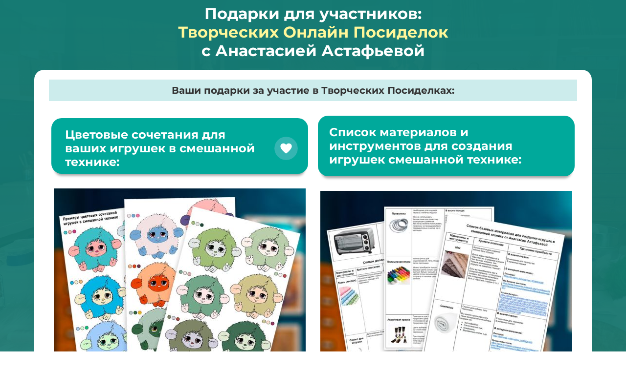

--- FILE ---
content_type: text/html; charset=UTF-8
request_url: https://toysandart.ru/podarki_453902
body_size: 18103
content:
<!DOCTYPE html>

<html lang="ru">

<head>

    
    <!-- PLUGINS -->
    


<script type="text/javascript">!function(){var t=document.createElement("script");t.type="text/javascript",t.async=!0,t.src="https://vk.com/js/api/openapi.js?162",t.onload=function(){VK.Retargeting.Init("&lt;script type=&quot;text/javascript&quot;&gt;!function(){var t=document.createElement(&quot;script&quot;);t.type=&quot;text/javascript&quot;,t.async=!0,t.src=&#039;https://vk.com/js/api/openapi.js?173&#039;,t.onload=function(){VK.Retargeting.Init(&quot;VK-RTRG-1864831-553nE&quot;),VK.Retargeting.Hit()},document.head.appendChild(t)}();&lt;/script&gt;&lt;noscript&gt;&lt;img src=&quot;https://vk.com/rtrg?p=VK-RTRG-1864831-553nE&quot; style=&quot;position:fixed; left:-999px;&quot; alt=&quot;&quot;/&gt;&lt;/noscript&gt;"),VK.Retargeting.Hit()},document.head.appendChild(t)}();</script>



<script type="text/javascript">!function(){var t=document.createElement("script");t.type="text/javascript",t.async=!0,t.src="https://vk.com/js/api/openapi.js?162",t.onload=function(){VK.Retargeting.Init("VK-RTRG-1590034-czbuS"),VK.Retargeting.Hit()},document.head.appendChild(t)}();</script>






    <meta http-equiv="X-UA-Compatible" content="IE=edge">
    <meta charset="utf-8">
    <meta name="generator" content="Creatium">

    <title>Подарки за участие в мастер-классе — toysandart.ru (ВК)</title>

    <link rel="canonical" href="https://toysandart.ru/podarki_453902">
            <meta name="viewport" content="width=device-width, initial-scale=1.0">
    
    <script type="application/ld+json">{}</script>
    
                <script>
                window.creatium = {"creatium":true,"visit_id":null,"site_id":127431,"page_id":886485,"content_id":863658,"lang":"ru","time":1767652285,"screens":"screens-xs-sm-md-lg","animations":[],"cookies":{"alert":0,"message":""},"integrations":[],"misc":{"cdn_host":"i.1.creatium.io"},"allow_cookies":true,"site_options":{"captcha_signup":false,"captcha_orders":false,"member_allow_signup":false,"member_allow_auth":false},"member":{"id":0},"async":{"js":["\/app\/4.2\/delivery-builder?action=async&key=763f8823234d415c2a382ba41965dadb","\/assets\/4.2\/vendors-async.js?v=1742957206","\/assets\/4.2\/swiper-async.js?v=1761555634"],"css":["\/assets\/4.2\/vendors-async.css?v=1765346813"],"js_adaptive_sections":"\/app\/4.2\/delivery-builder?action=adaptive-sections&key=763f8823234d415c2a382ba41965dadb"},"device":"other","mini":false,"scroll":{"snapping":false}};
                window.cr = window.creatium;
                window.plp = window.creatium;
                window.error_handler = function (e, fn_id) {
                    window.console && console.log && console.log(fn_id);
                    window['error_handler_' + fn_id] && eval(window['error_handler_' + fn_id]);
                    window.console && console.error && console.error(e.message);
                };
                    cr.api = function (v, cb) { cr.api.queue.push([v, cb]) };
    cr.api.queue = [];
    cr.layout = {"top":0,"left":0};
            </script>
    <!-- CORE -->
    <link type="text/css" rel="stylesheet" href="/assets/4.2/vendors.css?v=1742957206"><link type="text/css" rel="stylesheet" href="/assets/4.2/default.css?v=1765346813"><link type="text/css" rel="stylesheet" href="/assets/4.2/nodes.css?v=1765346813">    <script defer type="text/javascript" src="/assets/4.2/vendors.js?v=1742957206"></script><script defer type="text/javascript" src="/assets/4.2/default.js?v=1765349154"></script><script defer type="text/javascript" src="/assets/4.2/nodes.js?v=1765346813"></script><link rel="preload" href="/assets/4.2/vendors-sync.js?v=1742957206" as="script">
            <style> 
.screen-xs .node.css1 > .wrapper1 { background-attachment: scroll!important }
.screen-sm .node.css1 > .wrapper1 { background-attachment: scroll!important }
.node.css1 > .wrapper1 { background-attachment: fixed; background-position: center center; background-size: cover; background-repeat: repeat }
.node.css1 > .wrapper1 > .wrapper2 { background-image: linear-gradient(to bottom, rgb(22, 122, 115) 0%, rgba(25, 77, 77, 0.43) 100%) }
.node.css1  { color: #FFF }
.node.css1  > .padding_top { padding-top: 0px }
.screen-sm .node.css1  > .padding_top { padding-top: 60px!important }
.screen-xs .node.css1  > .padding_top { padding-top: 50px!important }
.node.css1  > .padding_bottom { padding-bottom: 0px }
.screen-sm .node.css1  > .padding_bottom { padding-bottom: 60px!important }
.screen-xs .node.css1  > .padding_bottom { padding-bottom: 50px!important }
.node.css1 a { color: rgb(25, 230, 215) }
.node.css2 .s-elements-cell { width: 100% }
.node.css2 .s-elements-grid { margin: 0 -5px }
.node.css2 .s-elements-cellwrapper { padding: 20px 5px }
.screen-xs .node.css2 .s-elements-cell { width: 100%!important }
.node.css3  { color: #FFF; padding-top: 9px; padding-bottom: 0px; padding-left: 5px; padding-right: 5px }
.node.css3 a { color: rgb(25, 230, 215) }
.textable.css4  { text-align: center; font-family: "Montserrat Bold"; font-size: 32px; line-height: 1.2; letter-spacing: 0em; opacity: 1 }
.screen-sm .textable.css4  { font-size: 32px!important }
.screen-xs .textable.css4  { text-align: center!important; font-size: 28px!important }
.node.css5 > .wrapper1 { background-color: rgb(255, 255, 255); border-radius: 20px }
.node.css5  { color: #333; padding-top: 10px; padding-bottom: 10px; padding-left: 30px; padding-right: 30px }
.node.css5 a { color: rgb(25, 133, 230) }
.node.css6  { color: #333; padding-top: 0px; padding-bottom: 0px; padding-left: 5px; padding-right: 5px }
.node.css6 a { color: rgb(25, 133, 230) }
.node.css7  { color: #333; padding-top: 0px; padding-bottom: 0px; padding-left: 0px; padding-right: 0px }
.node.css7 a { color: rgb(25, 133, 230) }
.node.css8 .padding { height: 10px }
.node.css9  { color: #333; padding-top: 0px; padding-bottom: 0px; padding-left: 10px; padding-right: 10px }
.node.css9 a { color: rgb(25, 133, 230) }
.node.css10 > .wrapper1 { background-color: rgba(52, 181, 178, 0.25) }
.node.css10  { color: #333; padding-top: 10px; padding-bottom: 10px; padding-left: 13px; padding-right: 13px }
.node.css10 a { color: rgb(25, 230, 225) }
.textable.css11  { text-align: center; font-family: "Montserrat Bold"; font-size: 20px; line-height: 1.2; letter-spacing: 0em; opacity: 1 }
.screen-xs .textable.css11  { font-size: 38px!important }
.node.css12 .padding { height: 20px }
.node.css13  { color: #333; padding-top: 10px; padding-bottom: 10px; padding-left: 5px; padding-right: 5px }
.node.css13 a { color: rgb(25, 133, 230) }
.node.css14 > .wrapper1 { background-color: rgb(0, 169, 155); border-radius: 21px; box-shadow:  0px 11px 5px -7px rgba(0, 0, 0, 0.35) }
.node.css14  { color: #FFF; padding-top: 10px; padding-bottom: 0px; padding-left: 10px; padding-right: 10px }
.node.css14 a { color: rgb(25, 230, 213) }
.node.css15  { color: #FFF; padding-top: 0px; padding-bottom: 0px; padding-left: 5px; padding-right: 5px }
.node.css15 a { color: rgb(25, 230, 213) }
.node.css16 > .wrapper1 { background-color: rgba(52, 181, 178, 0) }
.node.css16  { color: #FFF; padding-top: 10px; padding-bottom: 10px; padding-left: 13px; padding-right: 13px }
.node.css16 a { color: rgb(25, 230, 225) }
.textable.css17  { text-align: left; font-family: "Montserrat Bold"; font-size: 24px; line-height: 1.2; letter-spacing: 0em; opacity: 1 }
.screen-xs .textable.css17  { font-size: 38px!important }
.node.css18  { color: #FFF; padding-top: 10px; padding-bottom: 10px; padding-left: 5px; padding-right: 5px }
.node.css18 a { color: rgb(25, 230, 213) }
.node.css19 img { width: 128px }
.node.css19 .bgnormal { text-align: center }
.svgicon.css20 path, .svgicon.css20 polygon, .svgicon.css20 circle, .svgicon.css20 ellipse, .svgicon.css20 rect { fill: rgb(255, 255, 255) } .svgicon.css20 defs > path { fill: none }.svgicon.css20 [fill="none"] { fill: none }
.node.css21 img { width: calc(1 * var(--width)) }
.node.css21 .bgnormal { text-align: center }
.node.css22 > .wrapper1 { background-color: rgb(0, 169, 155); border-radius: 21px; box-shadow:  0px 11px 5px -7px rgba(0, 0, 0, 0.35) }
.node.css22  { color: #FFF; padding-top: 10px; padding-bottom: 10px; padding-left: 10px; padding-right: 10px }
.node.css22 a { color: rgb(25, 230, 213) }
.node.css23  { color: #333; padding-top: 0px; padding-bottom: 8px; padding-left: 5px; padding-right: 5px }
.node.css23 a { color: rgb(25, 133, 230) }
.node.css24  { color: #333; padding-top: 5px; padding-bottom: 5px; padding-left: 5px; padding-right: 5px }
.node.css24 a { color: rgb(25, 133, 230) }
.btn.css25 { text-align: center } .btn.css25 { background-color: rgb(52, 181, 178);border-top-left-radius: 5px;border-top-right-radius: 5px;border-bottom-right-radius: 5px;border-bottom-left-radius: 5px;border-style: solid;border-top-width: 0px;border-bottom-width: 0px;border-left-width: 0px;border-right-width: 0px;border-color: rgb(42, 145, 142);padding-top: 8px;padding-bottom: 8px;font-size: 21px;color: rgb(255, 255, 255)!important;box-shadow: 0px 4px 10px 0px rgba(52, 181, 178, 0.5); } .btn.css25:hover, .btn.css25.hover { background-color: rgb(47, 163, 160);border-color: rgb(33, 116, 114);color: rgb(255, 255, 255)!important; } .btn.css25:active, .btn.css25.active { background-color: rgb(42, 147, 144);border-color: rgb(37, 130, 128);color: rgb(255, 255, 255)!important; } .btn.css25:before {  } .btn.css25:active:before, .btn.css25.active:before { background-color: rgb(42, 147, 144); }
.node.css26  { color: #333; padding-top: 17px; padding-bottom: 17px; padding-left: 10px; padding-right: 10px }
.node.css26 > .wrapper1 { border-width: 5px; border-style: solid; border-color: rgb(242, 130, 130) }
.node.css26 a { color: rgb(25, 133, 230) }
.btn.css27 { text-align: center } .btn.css27 { background-color: rgb(181, 37, 73);border-top-left-radius: 5px;border-top-right-radius: 5px;border-bottom-right-radius: 5px;border-bottom-left-radius: 5px;border-style: solid;border-top-width: 0px;border-bottom-width: 0px;border-left-width: 0px;border-right-width: 0px;border-color: rgb(145, 30, 58);padding-top: 6px;padding-bottom: 6px;font-size: 22px;color: rgb(255, 255, 255)!important;box-shadow: 0px 4px 10px 0px rgba(52, 181, 178, 0.5); } .btn.css27:hover, .btn.css27.hover { background-color: rgb(163, 34, 66);border-color: rgb(116, 24, 47);color: rgb(255, 255, 255)!important; } .btn.css27:active, .btn.css27.active { background-color: rgb(146, 30, 59);border-color: rgb(130, 27, 53);color: rgb(255, 255, 255)!important; } .btn.css27:before {  } .btn.css27:active:before, .btn.css27.active:before { background-color: rgb(146, 30, 59); }
.node.css28  { color: #333; padding-top: 10px; padding-bottom: 10px; padding-left: 144px; padding-right: 144px }
.node.css28 a { color: rgb(25, 133, 230) }
.node.css29  { color: #333; padding-top: 5px; padding-bottom: 5px; padding-left: 0px; padding-right: 0px }
.node.css29 a { color: rgb(25, 133, 230) }
.metahtml.css30 .gallery1-root {
  position: relative;
}

.metahtml.css30 .gallery1-root.top {
  margin-top: 25px;
}

.metahtml.css30 .gallery1-root.bottom {
  margin-bottom: 25px;
}

.metahtml.css30 .gallery1-root.left {
  margin-left: 25px;
}

.metahtml.css30 .gallery1-root.right {
  margin-right: 25px;
}

.metahtml.css30 .gallery1-previous,
.metahtml.css30 .gallery1-next {
  position: absolute;
  top: 0;
  height: 100%;
  width: 20%;
  display: flex;
  justify-content: center;
  align-items: center;
  color: white;
  text-shadow: 0 0 2px black;
  font-size: 26px;
  opacity: 0.5;
  transition: 200ms opacity;
}

.metahtml.css30 .gallery1-previous:hover,
.metahtml.css30 .gallery1-next:hover {
  background: rgba(0, 0, 0, 0.2);
  opacity: 1;
}

.metahtml.css30 .gallery1-previous {
  left: 0;
}

.metahtml.css30 .gallery1-next {
  right: 0;
}

.metahtml.css30 .gallery1-image > div {
  height: 800px;
  background-position: center;
  background-size: cover;
  border-radius: 19px;
}

.metahtml.css30 .gallery1-pagination {
  position: absolute;
  display: flex;
  height: 20px;
}

.metahtml.css30 .gallery1-pagination.top {
  top: -25px;
  width: 100%;
}

.metahtml.css30 .gallery1-pagination.bottom {
  bottom: -25px;
  width: 100%;
}

.metahtml.css30 .gallery1-pagination.left,
.metahtml.css30 .gallery1-pagination.right {
  top: 0;
  height: 100%;
  width: 20px;
  flex-direction: column;
}

.metahtml.css30 .gallery1-pagination.left {
  left: 0px;
}

.metahtml.css30 .gallery1-pagination.right {
  right: 0px;
}

.metahtml.css30 .gallery1-page {
  flex-grow: 1;
  overflow: hidden;
}

.metahtml.css30 .gallery1-page + .gallery1-page {
  margin-left: 5px;
}

.metahtml.css30 .gallery1-pagination.left .gallery1-page + .gallery1-page,
.metahtml.css30 .gallery1-pagination.right .gallery1-page + .gallery1-page {
  margin-left: 0;
  margin-top: 5px;
}

.metahtml.css30 .gallery1-pagination.opacity .gallery1-page {
  opacity: 0.4;
  transition: 300ms opacity;
}

.metahtml.css30 .gallery1-pagination.opacity .gallery1-page:hover {
  opacity: 0.7;
}

.metahtml.css30 .gallery1-pagination.opacity .gallery1-page.is-active {
  opacity: 1;
}

.metahtml.css30 .gallery1-pagination.gray .gallery1-page {
  filter: grayscale(1);
  transition: 300ms filter;
}

.metahtml.css30 .gallery1-pagination.gray .gallery1-page:hover {
  filter: grayscale(0.5);
}

.metahtml.css30 .gallery1-pagination.gray .gallery1-page.is-active {
  filter: grayscale(0);
}

.metahtml.css30 .gallery1-pagination.border .gallery1-page-image > div {
  border: 5px solid transparent;
  transition: 300ms border;
}

.metahtml.css30 .gallery1-pagination.border .gallery1-page-image:hover > div {
  border-color: rgba(52, 181, 178, 0.5);
}

.metahtml.css30 .gallery1-pagination.border .gallery1-page.is-active .gallery1-page-image > div {
  border-color: rgb(52, 181, 178);
}

.metahtml.css30 .gallery1-page-image > div {
  position: absolute;
  width: 100%;
  height: 100%;
  background-position: center;
  background-size: cover;
  border-radius: 19px;
  background-repeat: no-repeat;
  background-origin: border-box;
}
.node.css31  { color: #333; padding-top: 10px; padding-bottom: 10px; padding-left: 10px; padding-right: 10px }
.node.css31 a { color: rgb(25, 133, 230) }
.node.css32  { color: #333; padding-top: 12px; padding-bottom: 12px; padding-left: 5px; padding-right: 5px }
.node.css32 a { color: rgb(25, 133, 230) }
.btn.css33 { text-align: center } .btn.css33 { background-color: rgb(52, 181, 178);border-top-left-radius: 5px;border-top-right-radius: 5px;border-bottom-right-radius: 5px;border-bottom-left-radius: 5px;border-style: solid;border-top-width: 0px;border-bottom-width: 0px;border-left-width: 0px;border-right-width: 0px;border-color: rgb(42, 145, 142);padding-top: 6px;padding-bottom: 6px;font-size: 22px;color: rgb(255, 255, 255)!important;box-shadow: 0px 4px 10px 0px rgba(52, 181, 178, 0.5); } .btn.css33:hover, .btn.css33.hover { background-color: rgb(47, 163, 160);border-color: rgb(33, 116, 114);color: rgb(255, 255, 255)!important; } .btn.css33:active, .btn.css33.active { background-color: rgb(42, 147, 144);border-color: rgb(37, 130, 128);color: rgb(255, 255, 255)!important; } .btn.css33:before {  } .btn.css33:active:before, .btn.css33.active:before { background-color: rgb(42, 147, 144); }
.node.css34 .padding { height: 40px }
.textable.css35  { text-align: left; font-family: "Montserrat Bold"; font-size: 24px; line-height: 1.2; letter-spacing: 0em; opacity: 1 }
.screen-md .textable.css35  { font-size: 22px!important }
.screen-sm .textable.css35  { font-size: 22px!important }
.screen-xs .textable.css35  { font-size: 38px!important }
.node.css36  { color: #333; padding-top: 10px; padding-bottom: 10px; padding-left: 0px; padding-right: 48px }
.node.css36 a { color: rgb(25, 133, 230) }
.node.css37 > .wrapper1 { background-color: rgba(52, 181, 178, 0) }
.node.css37  { color: #FFF; padding-top: 24px; padding-bottom: 24px; padding-left: 13px; padding-right: 13px }
.node.css37 a { color: rgb(25, 230, 225) }
.textable.css38  { text-align: left; font-family: "Montserrat Bold"; font-size: 24px; line-height: 1.2; letter-spacing: 0em; opacity: 1 }
.screen-sm .textable.css38  { font-size: 18px!important }
.screen-xs .textable.css38  { font-size: 38px!important }
.textable.css39  { text-align: center; font-family: "Montserrat Bold"; font-size: 20px; line-height: 1.2; letter-spacing: 0em; opacity: 1 }
.screen-sm .textable.css39  { font-size: 18px!important }
.screen-xs .textable.css39  { font-size: 38px!important }
.btn.css40 { text-align: center } .btn.css40 { background-color: rgb(181, 37, 73);border-top-left-radius: 5px;border-top-right-radius: 5px;border-bottom-right-radius: 5px;border-bottom-left-radius: 5px;border-style: solid;border-top-width: 0px;border-bottom-width: 0px;border-left-width: 0px;border-right-width: 0px;border-color: rgb(145, 30, 58);padding-top: 6px;padding-bottom: 6px;font-size: 20px;color: rgb(255, 255, 255)!important;box-shadow: 0px 4px 10px 0px rgba(52, 181, 178, 0.5); } .btn.css40:hover, .btn.css40.hover { background-color: rgb(163, 34, 66);border-color: rgb(116, 24, 47);color: rgb(255, 255, 255)!important; } .btn.css40:active, .btn.css40.active { background-color: rgb(146, 30, 59);border-color: rgb(130, 27, 53);color: rgb(255, 255, 255)!important; } .btn.css40:before {  } .btn.css40:active:before, .btn.css40.active:before { background-color: rgb(146, 30, 59); }
.node.css41  { color: #333; padding-top: 10px; padding-bottom: 10px; padding-left: 0px; padding-right: 12px }
.node.css41 a { color: rgb(25, 133, 230) }
.metahtml.css42 .gallery1-root {
  position: relative;
}

.metahtml.css42 .gallery1-root.top {
  margin-top: 25px;
}

.metahtml.css42 .gallery1-root.bottom {
  margin-bottom: 25px;
}

.metahtml.css42 .gallery1-root.left {
  margin-left: 25px;
}

.metahtml.css42 .gallery1-root.right {
  margin-right: 25px;
}

.metahtml.css42 .gallery1-previous,
.metahtml.css42 .gallery1-next {
  position: absolute;
  top: 0;
  height: 100%;
  width: 20%;
  display: flex;
  justify-content: center;
  align-items: center;
  color: white;
  text-shadow: 0 0 2px black;
  font-size: 26px;
  opacity: 0.5;
  transition: 200ms opacity;
}

.metahtml.css42 .gallery1-previous:hover,
.metahtml.css42 .gallery1-next:hover {
  background: rgba(0, 0, 0, 0.2);
  opacity: 1;
}

.metahtml.css42 .gallery1-previous {
  left: 0;
}

.metahtml.css42 .gallery1-next {
  right: 0;
}

.metahtml.css42 .gallery1-image > div {
  height: 672px;
  background-position: center;
  background-size: cover;
  border-radius: 19px;
}

.metahtml.css42 .gallery1-pagination {
  position: absolute;
  display: flex;
  height: 20px;
}

.metahtml.css42 .gallery1-pagination.top {
  top: -25px;
  width: 100%;
}

.metahtml.css42 .gallery1-pagination.bottom {
  bottom: -25px;
  width: 100%;
}

.metahtml.css42 .gallery1-pagination.left,
.metahtml.css42 .gallery1-pagination.right {
  top: 0;
  height: 100%;
  width: 20px;
  flex-direction: column;
}

.metahtml.css42 .gallery1-pagination.left {
  left: 0px;
}

.metahtml.css42 .gallery1-pagination.right {
  right: 0px;
}

.metahtml.css42 .gallery1-page {
  flex-grow: 1;
  overflow: hidden;
}

.metahtml.css42 .gallery1-page + .gallery1-page {
  margin-left: 5px;
}

.metahtml.css42 .gallery1-pagination.left .gallery1-page + .gallery1-page,
.metahtml.css42 .gallery1-pagination.right .gallery1-page + .gallery1-page {
  margin-left: 0;
  margin-top: 5px;
}

.metahtml.css42 .gallery1-pagination.opacity .gallery1-page {
  opacity: 0.4;
  transition: 300ms opacity;
}

.metahtml.css42 .gallery1-pagination.opacity .gallery1-page:hover {
  opacity: 0.7;
}

.metahtml.css42 .gallery1-pagination.opacity .gallery1-page.is-active {
  opacity: 1;
}

.metahtml.css42 .gallery1-pagination.gray .gallery1-page {
  filter: grayscale(1);
  transition: 300ms filter;
}

.metahtml.css42 .gallery1-pagination.gray .gallery1-page:hover {
  filter: grayscale(0.5);
}

.metahtml.css42 .gallery1-pagination.gray .gallery1-page.is-active {
  filter: grayscale(0);
}

.metahtml.css42 .gallery1-pagination.border .gallery1-page-image > div {
  border: 5px solid transparent;
  transition: 300ms border;
}

.metahtml.css42 .gallery1-pagination.border .gallery1-page-image:hover > div {
  border-color: rgba(52, 181, 178, 0.5);
}

.metahtml.css42 .gallery1-pagination.border .gallery1-page.is-active .gallery1-page-image > div {
  border-color: rgb(52, 181, 178);
}

.metahtml.css42 .gallery1-page-image > div {
  position: absolute;
  width: 100%;
  height: 100%;
  background-position: center;
  background-size: cover;
  border-radius: 19px;
  background-repeat: no-repeat;
  background-origin: border-box;
}
.node.css43  { color: #FFF; padding-top: 0px; padding-bottom: 0px; padding-left: 5px; padding-right: 5px }
.node.css43 a { color: rgb(25, 230, 215) }
.textable.css44  { text-align: center; font-family: "Montserrat Bold"; font-size: 32px; line-height: 1.2; letter-spacing: 0em; opacity: 1 }
.screen-sm .textable.css44  { font-size: 32px!important }
.screen-xs .textable.css44  { text-align: center!important; font-size: 16px!important }
.node.css45 > .wrapper1 { background-color: rgb(255, 255, 255); border-radius: 20px }
.node.css45  { color: #333; padding-top: 10px; padding-bottom: 10px; padding-left: 0px; padding-right: 0px }
.node.css45 a { color: rgb(25, 133, 230) }
.node.css46  { color: #333; padding-top: 10px; padding-bottom: 0px; padding-left: 5px; padding-right: 5px }
.node.css46 a { color: rgb(25, 133, 230) }
.textable.css47  { text-align: center; font-family: "Montserrat Bold"; font-size: 20px; line-height: 1.2; letter-spacing: 0em; opacity: 1 }
.screen-xs .textable.css47  { font-size: 18px!important }
.node.css48 > .wrapper1 { background-color: rgb(0, 169, 155); box-shadow:  0px 11px 5px -7px rgba(0, 0, 0, 0.35) }
.node.css48  { color: #FFF; padding-top: 0px; padding-bottom: 0px; padding-left: 0px; padding-right: 0px }
.node.css48 a { color: rgb(25, 230, 213) }
.node.css49  { color: #FFF; padding-top: 10px; padding-bottom: 0px; padding-left: 5px; padding-right: 5px }
.node.css49 a { color: rgb(25, 230, 213) }
.node.css50 > .wrapper1 { background-color: rgba(52, 181, 178, 0) }
.node.css50  { color: #FFF; padding-top: 0px; padding-bottom: 0px; padding-left: 13px; padding-right: 13px }
.node.css50 a { color: rgb(25, 230, 225) }
.textable.css51  { text-align: left; font-family: "Montserrat Bold"; font-size: 24px; line-height: 1.2; letter-spacing: 0em; opacity: 1 }
.screen-xs .textable.css51  { font-size: 14px!important }
.node.css52  { color: #333; padding-top: 10px; padding-bottom: 10px; padding-left: 0px; padding-right: 0px }
.node.css52 a { color: rgb(25, 133, 230) }
.textable.css53  { text-align: center; font-family: "Montserrat Bold"; font-size: 20px; line-height: 1.2; letter-spacing: 0em; opacity: 1 }
.screen-xs .textable.css53  { font-size: 16px!important }
.node.css54 > .wrapper1 { background-color: rgb(0, 169, 155); box-shadow:  0px 11px 5px -7px rgba(0, 0, 0, 0.35) }
.node.css54  { color: #FFF; padding-top: 0px; padding-bottom: 0px; padding-left: 10px; padding-right: 10px }
.node.css54 a { color: rgb(25, 230, 213) }
.node.css55  { color: #333; padding-top: 16px; padding-bottom: 16px; padding-left: 5px; padding-right: 5px }
.node.css55 a { color: rgb(25, 133, 230) }
.btn.css56 { text-align: center } .btn.css56 { background-color: rgb(52, 181, 178);border-top-left-radius: 5px;border-top-right-radius: 5px;border-bottom-right-radius: 5px;border-bottom-left-radius: 5px;border-style: solid;border-top-width: 0px;border-bottom-width: 0px;border-left-width: 0px;border-right-width: 0px;border-color: rgb(42, 145, 142);padding-top: 17px;padding-bottom: 17px;font-size: 27px;color: rgb(255, 255, 255)!important;box-shadow: 0px 4px 10px 0px rgba(52, 181, 178, 0.5); } .btn.css56:hover, .btn.css56.hover { background-color: rgb(47, 163, 160);border-color: rgb(33, 116, 114);color: rgb(255, 255, 255)!important; } .btn.css56:active, .btn.css56.active { background-color: rgb(42, 147, 144);border-color: rgb(37, 130, 128);color: rgb(255, 255, 255)!important; } .btn.css56:before {  } .btn.css56:active:before, .btn.css56.active:before { background-color: rgb(42, 147, 144); }
.btn.css57 { text-align: center } .btn.css57 { background-color: rgb(178, 41, 44);border-top-left-radius: 5px;border-top-right-radius: 5px;border-bottom-right-radius: 5px;border-bottom-left-radius: 5px;border-style: solid;border-top-width: 0px;border-bottom-width: 0px;border-left-width: 0px;border-right-width: 0px;border-color: rgb(142, 33, 35);padding-top: 8px;padding-bottom: 8px;font-size: 19px;color: rgb(255, 255, 255)!important;box-shadow: 0px 4px 10px 0px rgba(52, 181, 178, 0.5); } .btn.css57:hover, .btn.css57.hover { background-color: rgb(160, 37, 40);border-color: rgb(114, 26, 28);color: rgb(255, 255, 255)!important; } .btn.css57:active, .btn.css57.active { background-color: rgb(144, 33, 36);border-color: rgb(128, 30, 32);color: rgb(255, 255, 255)!important; } .btn.css57:before {  } .btn.css57:active:before, .btn.css57.active:before { background-color: rgb(144, 33, 36); }
.node.css58 > .wrapper1 { background-color: rgba(52, 181, 178, 0.25) }
.node.css58  { color: #333; padding-top: 10px; padding-bottom: 10px; padding-left: 0px; padding-right: 0px }
.node.css58 a { color: rgb(25, 230, 225) }
.metahtml.css59 .gallery1-root {
  position: relative;
}

.metahtml.css59 .gallery1-root.top {
  margin-top: 11px;
}

.metahtml.css59 .gallery1-root.bottom {
  margin-bottom: 11px;
}

.metahtml.css59 .gallery1-root.left {
  margin-left: 11px;
}

.metahtml.css59 .gallery1-root.right {
  margin-right: 11px;
}

.metahtml.css59 .gallery1-previous,
.metahtml.css59 .gallery1-next {
  position: absolute;
  top: 0;
  height: 100%;
  width: 20%;
  display: flex;
  justify-content: center;
  align-items: center;
  color: white;
  text-shadow: 0 0 2px black;
  font-size: 26px;
  opacity: 0.5;
  transition: 200ms opacity;
}

.metahtml.css59 .gallery1-previous:hover,
.metahtml.css59 .gallery1-next:hover {
  background: rgba(0, 0, 0, 0.2);
  opacity: 1;
}

.metahtml.css59 .gallery1-previous {
  left: 0;
}

.metahtml.css59 .gallery1-next {
  right: 0;
}

.metahtml.css59 .gallery1-image > div {
  height: 481px;
  background-position: center;
  background-size: cover;
  border-radius: 0px;
}

.metahtml.css59 .gallery1-pagination {
  position: absolute;
  display: flex;
  height: 6px;
}

.metahtml.css59 .gallery1-pagination.top {
  top: -11px;
  width: 100%;
}

.metahtml.css59 .gallery1-pagination.bottom {
  bottom: -11px;
  width: 100%;
}

.metahtml.css59 .gallery1-pagination.left,
.metahtml.css59 .gallery1-pagination.right {
  top: 0;
  height: 100%;
  width: 6px;
  flex-direction: column;
}

.metahtml.css59 .gallery1-pagination.left {
  left: 0px;
}

.metahtml.css59 .gallery1-pagination.right {
  right: 0px;
}

.metahtml.css59 .gallery1-page {
  flex-grow: 1;
  overflow: hidden;
}

.metahtml.css59 .gallery1-page + .gallery1-page {
  margin-left: 5px;
}

.metahtml.css59 .gallery1-pagination.left .gallery1-page + .gallery1-page,
.metahtml.css59 .gallery1-pagination.right .gallery1-page + .gallery1-page {
  margin-left: 0;
  margin-top: 5px;
}

.metahtml.css59 .gallery1-pagination.opacity .gallery1-page {
  opacity: 0.4;
  transition: 300ms opacity;
}

.metahtml.css59 .gallery1-pagination.opacity .gallery1-page:hover {
  opacity: 0.7;
}

.metahtml.css59 .gallery1-pagination.opacity .gallery1-page.is-active {
  opacity: 1;
}

.metahtml.css59 .gallery1-pagination.gray .gallery1-page {
  filter: grayscale(1);
  transition: 300ms filter;
}

.metahtml.css59 .gallery1-pagination.gray .gallery1-page:hover {
  filter: grayscale(0.5);
}

.metahtml.css59 .gallery1-pagination.gray .gallery1-page.is-active {
  filter: grayscale(0);
}

.metahtml.css59 .gallery1-pagination.border .gallery1-page-image > div {
  border: 5px solid transparent;
  transition: 300ms border;
}

.metahtml.css59 .gallery1-pagination.border .gallery1-page-image:hover > div {
  border-color: rgba(52, 181, 178, 0.5);
}

.metahtml.css59 .gallery1-pagination.border .gallery1-page.is-active .gallery1-page-image > div {
  border-color: rgb(52, 181, 178);
}

.metahtml.css59 .gallery1-page-image > div {
  position: absolute;
  width: 100%;
  height: 100%;
  background-position: center;
  background-size: cover;
  border-radius: 0px;
  background-repeat: no-repeat;
  background-origin: border-box;
}
.btn.css60 { text-align: center } .btn.css60 { background-color: rgb(52, 181, 178);border-top-left-radius: 5px;border-top-right-radius: 5px;border-bottom-right-radius: 5px;border-bottom-left-radius: 5px;border-style: solid;border-top-width: 0px;border-bottom-width: 0px;border-left-width: 0px;border-right-width: 0px;border-color: rgb(42, 145, 142);padding-top: 8px;padding-bottom: 8px;font-size: 20px;color: rgb(255, 255, 255)!important;box-shadow: 0px 4px 10px 0px rgba(52, 181, 178, 0.5); } .btn.css60:hover, .btn.css60.hover { background-color: rgb(47, 163, 160);border-color: rgb(33, 116, 114);color: rgb(255, 255, 255)!important; } .btn.css60:active, .btn.css60.active { background-color: rgb(42, 147, 144);border-color: rgb(37, 130, 128);color: rgb(255, 255, 255)!important; } .btn.css60:before {  } .btn.css60:active:before, .btn.css60.active:before { background-color: rgb(42, 147, 144); }
.area.screen-lg { min-width: 1200px; }.area.screen-lg .container { width: 1140px; }.area.screen-lg .container.soft { max-width: 1140px; }.area.screen-md { min-width: 960px; }.area.screen-md .container { width: 940px; }.area.screen-md .container.soft { max-width: 940px; }.area.screen-sm { min-width: 720px; }.area.screen-sm .container { width: 720px; }.area.screen-sm .container.soft { max-width: 720px; }.area.screen-xs .container { max-width: 737px; padding: 0 15px; }
 </style>
    
    
    <!-- PLUGINS -->
    
<!-- Top.Mail.Ru counter --><script type="text/javascript">
var _tmr = window._tmr || (window._tmr = []);
_tmr.push({id: "3488172", type: "pageView", start: (new Date()).getTime()});
(function (d, w, id) {
  if (d.getElementById(id)) return;
  var ts = d.createElement("script"); ts.type = "text/javascript"; ts.async = true; ts.id = id;
  ts.src = "https://top-fwz1.mail.ru/js/code.js";
  var f = function () {var s = d.getElementsByTagName("script")[0]; s.parentNode.insertBefore(ts, s);};
  if (w.opera == "[object Opera]") { d.addEventListener("DOMContentLoaded", f, false); } else { f(); }
})(document, window, "tmr-code");
</script><noscript><div><img src="https://top-fwz1.mail.ru/counter?id=3488172;js=na" style="position:absolute;left:-9999px;" alt="Top.Mail.Ru" /></div></noscript><!-- /Top.Mail.Ru counter -->


<script type="text/javascript">
 // Версия 3
    (function(m,e,t,r,i,k,a){m[i]=m[i]||function(){(m[i].a=m[i].a||[]).push(arguments)};m[i].l=1*new Date();for (var j = 0; j < document.scripts.length; j++) {if (document.scripts[j].src === r) { return; }}k=e.createElement(t),a=e.getElementsByTagName(t)[0],k.async=1,k.src=r,a.parentNode.insertBefore(k,a)})
 (window, document, 'script', 'https://cdn.jsdelivr.net/npm/yandex-metrica-watch/tag.js', 'ym');
  ym(88447893, 'init', {
 clickmap:true,
 trackLinks:true,
 accurateTrackBounce:true,
  webvisor: true,
  });
  </script><noscript><div><img src='https://mc.yandex.ru/watch/88447893' style='position:absolute; left:-9999px;' alt='' /></div></noscript>
<!-- TikTok Pixel Code Start --><script>
!function (w, d, t) {
  w.TiktokAnalyticsObject=t;var ttq=w[t]=w[t]||[];ttq.methods=["page","track","identify","instances","debug","on","off","once","ready","alias","group","enableCookie","disableCookie","holdConsent","revokeConsent","grantConsent"],ttq.setAndDefer=function(t,e){t[e]=function(){t.push([e].concat(Array.prototype.slice.call(arguments,0)))}};for(var i=0;i<ttq.methods.length;i++)ttq.setAndDefer(ttq,ttq.methods[i]);ttq.instance=function(t){for(
var e=ttq._i[t]||[],n=0;n<ttq.methods.length;n++)ttq.setAndDefer(e,ttq.methods[n]);return e},ttq.load=function(e,n){var r="https://analytics.tiktok.com/i18n/pixel/events.js",o=n&&n.partner;ttq._i=ttq._i||{},ttq._i[e]=[],ttq._i[e]._u=r,ttq._t=ttq._t||{},ttq._t[e]=+new Date,ttq._o=ttq._o||{},ttq._o[e]=n||{};n=document.createElement("script")
;n.type="text/javascript",n.async=!0,n.src=r+"?sdkid="+e+"&lib="+t;e=document.getElementsByTagName("script")[0];e.parentNode.insertBefore(n,e)};


  ttq.load('CQ5T9RRC77U3D7M73I80');
  ttq.page();
}(window, document, 'ttq');
</script><!-- TikTok Pixel Code End -->



<!— ===SCAN===analitika.school===START===v2=== —><script type="text/javascript">
var school_webvisor = {
        user_id: 746,
        school_id: 479,
        account_id: window.accountUserId,
        version: 2,
        accept_incoming: false,
        params: {
            launch_delay: 1000,
            interval: 10000
        }
};
 
(function(conf) {
    let GETParams, script;
 
    GETParams = new URLSearchParams({
        user_id: conf.user_id,
        school_id: conf.school_id,
        account_id: conf.account_id,
        version: conf.version
    });
 
    script = document.createElement('script');
    script.setAttribute('src','https://api.analitika.school/script?' + GETParams.toString());
    script.setAttribute("async","true");
    document.documentElement.children[0].appendChild(script);
})(window.school_webvisor || {});
</script><!— ===SCAN===analitika.school===END===v2=== —>
<script>
 !function(f,b,e,v,n,t,s)
 {if(f.fbq)return;n=f.fbq=function(){n.callMethod?
 n.callMethod.apply(n,arguments):n.queue.push(arguments)};
 if(!f._fbq)f._fbq=n;n.push=n;n.loaded=!0;n.version='2.0';
 n.queue=[];t=b.createElement(e);t.async=!0;
 t.src=v;s=b.getElementsByTagName(e)[0];
 s.parentNode.insertBefore(t,s)}(window, document,'script',
 'https://connect.facebook.net/en_US/fbevents.js');
 fbq('init', '174945738671558');
 fbq('track', 'PageView');
 </script><noscript><img height="1" width="1" style="display:none"
 src="https://www.facebook.com/tr?id=174945738671558&ev=PageView&noscript=1"
 /></noscript>
<script type="text/javascript">
 // Версия 3
    (function(m,e,t,r,i,k,a){m[i]=m[i]||function(){(m[i].a=m[i].a||[]).push(arguments)};m[i].l=1*new Date();for (var j = 0; j < document.scripts.length; j++) {if (document.scripts[j].src === r) { return; }}k=e.createElement(t),a=e.getElementsByTagName(t)[0],k.async=1,k.src=r,a.parentNode.insertBefore(k,a)})
 (window, document, 'script', 'https://mc.yandex.ru/metrika/tag.js', 'ym');
  ym(99533072, 'init', {
 clickmap:true,
 trackLinks:true,
 accurateTrackBounce:true,
  });
  </script><noscript><div><img src='https://mc.yandex.ru/watch/99533072' style='position:absolute; left:-9999px;' alt='' /></div></noscript>
<!-- Pixel Tag Code --><script>(function(t,l,g,r,m){t[g]||(g=t[g]=function(){g.run?g.run.apply(g,arguments):g.queue.push(arguments)},g.queue=[],t=l.createElement(r),t.async=!0,t.src=m,l=l.getElementsByTagName(r)[0],l.parentNode.insertBefore(t,l))})(window,document,'tgp','script','https://telegram.org/js/pixel.js');tgp('init','t8MNPdCC');</script><!-- End Pixel Tag Code -->

    
    
    <!-- proxy-module cut-head -->
</head>

<body class="area font-text-montserratregular font-header-montserratbold">
<div class="area-wrapper">

<!-- PLUGINS -->








<!-- Rating Mail.ru counter --><script type="text/javascript">
var _tmr = window._tmr || (window._tmr = []);
_tmr.push({id: "3281136", type: "pageView", start: (new Date()).getTime()});
(function (d, w, id) {
 if (d.getElementById(id)) return;
 var ts = d.createElement("script"); ts.type = "text/javascript"; ts.async = true; ts.id = id;
 ts.src = "https://top-fwz1.mail.ru/js/code.js";
 var f = function () {var s = d.getElementsByTagName("script")[0]; s.parentNode.insertBefore(ts, s);};
 if (w.opera == "[object Opera]") { d.addEventListener("DOMContentLoaded", f, false); } else { f(); }
})(document, window, "topmailru-code");
</script><noscript><div><img src="https://top-fwz1.mail.ru/counter?id=3281136;js=na" style="border:0;position:absolute;left:-9999px;" alt="Top.Mail.Ru" /></div></noscript><!-- //Rating Mail.ru counter -->





<!-- HTML -->
<script>
            creatium.getWindowWidth = function () {
                var windowWidth = window.innerWidth;

                
                if (window.innerWidth === 980 && !window.MSStream && /iPhone|iPod/.test(navigator.userAgent)) {
                    windowWidth = window.outerWidth;
                }
                
                return windowWidth;
            }
        
            creatium.getScreen = function () {
                var _windowWidth = creatium.getWindowWidth();

                var lgWidth = 1200 + cr.layout._left_current;
                var mdWidth = 992 + cr.layout._left_current;
                var smWidth = 768 + cr.layout._left_current;

                if (creatium.screens === 'screens-xs') return 'xs';
                else if (creatium.screens === 'screens-sm') return 'sm';
                else if (creatium.screens === 'screens-md') return 'md';
                else if (creatium.screens === 'screens-lg') return 'lg';
                else if (creatium.screens === 'screens-xs-sm') {
                    if (_windowWidth >= smWidth) return 'sm';
                    else return 'xs';
                } else if (creatium.screens === 'screens-xs-md') {
                    if (_windowWidth >= mdWidth) return 'md';
                    else return 'xs';
                } else if (creatium.screens === 'screens-xs-lg') {
                    if (_windowWidth >= lgWidth) return 'lg';
                    else return 'xs';
                } else if (creatium.screens === 'screens-sm-md') {
                    if (_windowWidth >= mdWidth) return 'md';
                    else return 'sm';
                } else if (creatium.screens === 'screens-sm-lg') {
                    if (_windowWidth >= lgWidth) return 'lg';
                    else return 'sm';
                } else if (creatium.screens === 'screens-md-lg') {
                    if (_windowWidth >= lgWidth) return 'lg';
                    else return 'md';
                } else if (creatium.screens === 'screens-xs-sm-md') {
                    if (_windowWidth >= mdWidth) return 'md';
                    else if (_windowWidth >= smWidth && _windowWidth < mdWidth) return 'sm';
                    else return 'xs';
                } else if (creatium.screens === 'screens-xs-sm-lg') {
                    if (_windowWidth >= lgWidth) return 'lg';
                    else if (_windowWidth >= smWidth && _windowWidth < lgWidth) return 'sm';
                    else return 'xs';
                } else if (creatium.screens === 'screens-xs-md-lg') {
                    if (_windowWidth >= lgWidth) return 'lg';
                    else if (_windowWidth >= mdWidth && _windowWidth < lgWidth) return 'md';
                    else return 'xs';
                } else if (creatium.screens === 'screens-sm-md-lg') {
                    if (_windowWidth >= lgWidth) return 'lg';
                    else if (_windowWidth >= mdWidth && _windowWidth < lgWidth) return 'md';
                    else return 'sm';
                } else if (creatium.screens === 'screens-xs-sm-md-lg') {
                    if (_windowWidth >= lgWidth) return 'lg';
                    else if (_windowWidth >= mdWidth && _windowWidth < lgWidth) return 'md';
                    else if (_windowWidth >= smWidth && _windowWidth < mdWidth) return 'sm';
                    else return 'xs';
                }
            }
            
            creatium.isLayoutMobile = function () {
                if (creatium.getScreen() !== 'xs') return false;
                return creatium.getWindowWidth() < 320 + cr.layout.left;
            }

            cr.layout._left_current = cr.layout.left;
            if (cr.layout._left_current) {
                document.body.classList.add('layout-left-active');
            }

            creatium.layout.mobile = creatium.isLayoutMobile();
            if (creatium.layout.mobile) {
                document.body.classList.add('layout-mobile');
            }

            creatium.screen = creatium.getScreen();
            document.body.classList.add('screen-' + creatium.screen);

            if (creatium.device) {
                creatium.device_fix = false;
                if (creatium.screen === 'xs' && creatium.device !== 'mobile') creatium.device_fix = true;
                if (creatium.screen === 'sm' && creatium.device !== 'tablet') creatium.device_fix = true;
                if (creatium.screen === 'md' && creatium.device !== 'other') creatium.device_fix = true;
                if (creatium.screen === 'lg' && creatium.device !== 'other') creatium.device_fix = true;
                if (creatium.device_fix) document.write('<script src="' + creatium.async.js_adaptive_sections + '"></scr'+'ipt>');                    
            }
        </script><div class="node section-elements section xs-hidden sm-hidden md-hidden css1 css2"><div class="corner bottom-float"></div><div class="padding_top"></div><div class="wrapper1" data-lazy-bgimage="https://i.1.creatium.io/41/ea/1b/21f7dd04975f24d0d36d3426cc12b771e6/fon2.jpg#%7B%22size%22:%5B2000,1500%5D,%22quality%22:8%7D" data-lazy-bgimage_resize="true"><div class="wrapper2"></div></div><div class="s-elements-container container sm-wrap xs-wrap"><div class="s-elements-content"><div class="cont"><div class="node widget-text cr-text widget css3"><h2 class="textable css4">Подарки для участников:<br><span style="color: rgb(255, 247, 153);"><strong>Творческих Онлайн Посиделок<br></strong></span>с Анастасией Астафьевой</h2></div></div><div class="s-elements-grid valign-top halign-center use-flex"><div class="s-elements-cell" data-repeater-template=""><div class="s-elements-cellwrapper"><div class="cont cell"><div class="node widget-element widget wow fadeIn css5" data-wow-delay="0.2s"><div class="wrapper1"><div class="wrapper2"></div></div><div class="cont"><div class="node widget-grid widget css6"><div class="grid valign-middle paddings-20px xs-wrap"><div class="gridwrap"><div class="col" style="width: 64.2735%;"><div class="cont"><div class="node widget-blank widget css7 css8"><div class="padding"></div></div></div></div><div class="col" style="width: 35.7265%;"><div class="cont"><div class="node widget-element widget css9"><div class="cont"></div></div></div></div></div></div></div><div class="node widget-text cr-text widget css10"><div class="wrapper1"><div class="wrapper2"></div></div><h4 class="textable css11"><strong>Ваши подарки за участие в Творческих Посиделках:</strong></h4></div><div class="node widget-blank widget css7 css12"><div class="padding"></div></div><div class="node widget-grid widget css13"><div class="grid valign-middle paddings-20px xs-wrap"><div class="gridwrap"><div class="col" style="width: 50%;"><div class="cont"><div class="node widget-element widget css14"><div class="wrapper1"><div class="wrapper2"></div></div><div class="cont"><div class="node widget-grid widget css15"><div class="grid valign-middle paddings-20px xs-wrap"><div class="gridwrap"><div class="col" style="width: 84.7619%;"><div class="cont"><div class="node widget-text cr-text widget css16"><div class="wrapper1"><div class="wrapper2"></div></div><h2 class="textable css17"><strong>Цветовые сочетания для ваших игрушек в смешанной технике:</strong></h2></div></div></div><div class="col" style="width: 15.2381%;"><div class="cont"><div class="node widget-icon widget css18 css19"><div class="bgnormal"><div class="svgwrap"><img class="" alt="" src="[data-uri]"><div data-cut="svg:umauz1fl84ecg229ny56_0"></div></div></div><noscript><img src="//static.creatium.io/svg/icons-solid/badges-13.svg" alt=""></noscript></div></div></div></div></div></div></div></div><div class="node widget-blank widget css7 css12"><div class="padding"></div></div><div class="node widget-image widget css13 css21"><div class="bgnormal"><img class="" alt="" src="[data-uri]" style="border-radius: 0px; --width: 800px; --height: 653px; --ratio: 1.225114854517611;" data-lazy-image="https://i.1.creatium.io/9a/76/0a/1f7480c577cbe8ddf387f32b3d6307f21c/cvet.jpg#%7B%22size%22:%5B800,653%5D,%22quality%22:8%7D" data-lazy-image_resize="true" data-lazy-image_detect="css-width"></div><noscript><img src="https://i.1.creatium.io/9a/76/0a/1f7480c577cbe8ddf387f32b3d6307f21c/cvet.jpg#%7B%22size%22:%5B800,653%5D,%22quality%22:8%7D" alt=""></noscript></div></div></div><div class="col" style="width: 50%;"><div class="cont"><div class="node widget-element widget css22"><div class="wrapper1"><div class="wrapper2"></div></div><div class="cont"><div class="node widget-text cr-text widget css16"><div class="wrapper1"><div class="wrapper2"></div></div><h2 class="textable css17"><strong>Cписок материалов и инструментов для создания игрушек смешанной технике:</strong></h2></div></div></div><div class="node widget-blank widget css7 css12"><div class="padding"></div></div><div class="node widget-image widget css13 css21"><div class="bgnormal"><img class="" alt="" src="[data-uri]" style="border-radius: 0px; --width: 800px; --height: 653px; --ratio: 1.225114854517611;" data-lazy-image="https://i.1.creatium.io/ca/00/2b/072f394a6ba05920bc19da88de68d76188/chek_list.jpg#%7B%22size%22:%5B800,653%5D,%22quality%22:8%7D" data-lazy-image_resize="true" data-lazy-image_detect="css-width"></div><noscript><img src="https://i.1.creatium.io/ca/00/2b/072f394a6ba05920bc19da88de68d76188/chek_list.jpg#%7B%22size%22:%5B800,653%5D,%22quality%22:8%7D" alt=""></noscript></div></div></div></div></div></div><div class="node widget-text cr-text widget css10"><div class="wrapper1"><div class="wrapper2"></div></div><h4 class="textable css11"><strong>Скачать подарки можно нажав на кнопочку по ссылке ниже:</strong></h4></div><div class="node widget-blank widget css7 css12"><div class="padding"></div></div><div class="node widget-video widget css23"><div class="video-placeholder width-stretch align-center"><div class="video-aspect-ratio"></div><iframe class="video-wrapper" data-lazy-video="https://www.youtube.com/watch?v=y4bQ0mXdTC8" data-service="youtube" data-params="?autoplay=0&amp;loop=0&amp;rel=0&amp;modestbranding=0" frameborder="0" allowfullscreen="true"></iframe></div></div><div class="node widget-grid widget css13"><div class="grid valign-middle paddings-20px xs-wrap"><div class="gridwrap"><div class="col" style="width: 50%;"><div class="cont"><div class="node widget-button widget css24"><div class="button-container center"><div class="button-wrapper"><a class="btn btn-legacy font-text css25" data-action="link" data-highlight="true" data-track-active="false" href="https://drive.google.com/drive/folders/1Mcc8s1bfXtp43BLfMn0SM4M4jtTsjFmQ?usp=sharing" target="_blank"><div class="pad-left" style="width: 24px;"></div><div class="btn-content"><span class="text">Скачать подарки</span></div><div class="pad-right" style="width: 24px;"></div></a></div></div></div></div></div><div class="col" style="width: 50%;"><div class="cont"><div class="node widget-button widget css26"><div class="wrapper1"><div class="wrapper2"></div></div><div class="button-container center"><div class="button-wrapper"><a class="btn btn-legacy font-text css27" data-action="link" data-highlight="true" data-track-active="false" href="https://toysandart.ru/shkola" target="_blank"><div class="pad-left" style="width: 12px;"></div><div class="btn-content"><span class="text">Подробнее про школу игрушек</span></div><div class="pad-right" style="width: 12px;"></div></a></div></div></div></div></div></div></div></div><div class="node widget-video widget css23"><div class="video-placeholder width-stretch align-center"><div class="video-aspect-ratio"></div><iframe class="video-wrapper" data-lazy-video="https://www.youtube.com/watch?v=ncRO8fDNx0k" data-service="youtube" data-params="?autoplay=0&amp;loop=0&amp;rel=0&amp;modestbranding=0" frameborder="0" allowfullscreen="true"></iframe></div></div><div class="node widget-grid widget css13"><div class="grid valign-middle paddings-20px xs-wrap"><div class="gridwrap"><div class="col" style="width: 50%;"><div class="cont"><div class="node widget-button widget css24"><div class="button-container center"><div class="button-wrapper"><a class="btn btn-legacy font-text css25" data-action="link" data-highlight="true" data-track-active="false" href="https://drive.google.com/drive/folders/1Mcc8s1bfXtp43BLfMn0SM4M4jtTsjFmQ?usp=sharing" target="_blank"><div class="pad-left" style="width: 24px;"></div><div class="btn-content"><span class="text">Скачать подарки</span></div><div class="pad-right" style="width: 24px;"></div></a></div></div></div></div></div><div class="col" style="width: 50%;"><div class="cont"><div class="node widget-button widget css26"><div class="wrapper1"><div class="wrapper2"></div></div><div class="button-container center"><div class="button-wrapper"><a class="btn btn-legacy font-text css27" data-action="link" data-highlight="true" data-track-active="false" href="https://toysandart.ru/shkola" target="_blank"><div class="pad-left" style="width: 12px;"></div><div class="btn-content"><span class="text">Подробнее про школу игрушек</span></div><div class="pad-right" style="width: 12px;"></div></a></div></div></div></div></div></div></div></div><div class="node widget-video widget css23"><div class="video-placeholder width-stretch align-center"><div class="video-aspect-ratio"></div><iframe class="video-wrapper" data-lazy-video="https://www.youtube.com/watch?v=dBAIaVnONO4" data-service="youtube" data-params="?autoplay=0&amp;loop=0&amp;rel=0&amp;modestbranding=0" frameborder="0" allowfullscreen="true"></iframe></div></div><div class="node widget-grid widget css13"><div class="grid valign-middle paddings-20px xs-wrap"><div class="gridwrap"><div class="col" style="width: 50%;"><div class="cont"><div class="node widget-button widget css24"><div class="button-container center"><div class="button-wrapper"><a class="btn btn-legacy font-text css25" data-action="link" data-highlight="true" data-track-active="false" href="https://drive.google.com/drive/folders/1Mcc8s1bfXtp43BLfMn0SM4M4jtTsjFmQ?usp=sharing" target="_blank"><div class="pad-left" style="width: 24px;"></div><div class="btn-content"><span class="text">Скачать подарки</span></div><div class="pad-right" style="width: 24px;"></div></a></div></div></div></div></div><div class="col" style="width: 50%;"><div class="cont"><div class="node widget-button widget css26"><div class="wrapper1"><div class="wrapper2"></div></div><div class="button-container center"><div class="button-wrapper"><a class="btn btn-legacy font-text css27" data-action="link" data-highlight="true" data-track-active="false" href="https://toysandart.ru/shkola" target="_blank"><div class="pad-left" style="width: 12px;"></div><div class="btn-content"><span class="text">Подробнее про школу игрушек</span></div><div class="pad-right" style="width: 12px;"></div></a></div></div></div></div></div></div></div></div><div class="node widget-video widget css23"><div class="video-placeholder width-stretch align-center"><div class="video-aspect-ratio"></div><iframe class="video-wrapper" data-lazy-video="https://www.youtube.com/watch?v=HZTegjmXVkA" data-service="youtube" data-params="?autoplay=0&amp;loop=0&amp;rel=0&amp;modestbranding=0" frameborder="0" allowfullscreen="true"></iframe></div></div><div class="node widget-text cr-text widget css10"><div class="wrapper1"><div class="wrapper2"></div></div><h4 class="textable css11">4 этих подарочных видео по элементам для сезончиков, <br>а так же чек-листы можно скачать по кнопке ниже:</h4></div><div class="node widget-grid widget css13"><div class="grid valign-middle paddings-20px xs-wrap"><div class="gridwrap"><div class="col" style="width: 50%;"><div class="cont"><div class="node widget-button widget css24"><div class="button-container center"><div class="button-wrapper"><a class="btn btn-legacy font-text css25" data-action="link" data-highlight="true" data-track-active="false" href="https://drive.google.com/drive/folders/1Mcc8s1bfXtp43BLfMn0SM4M4jtTsjFmQ?usp=sharing" target="_blank"><div class="pad-left" style="width: 24px;"></div><div class="btn-content"><span class="text">Скачать подарки</span></div><div class="pad-right" style="width: 24px;"></div></a></div></div></div></div></div><div class="col" style="width: 50%;"><div class="cont"><div class="node widget-button widget css26"><div class="wrapper1"><div class="wrapper2"></div></div><div class="button-container center"><div class="button-wrapper"><a class="btn btn-legacy font-text css27" data-action="link" data-highlight="true" data-track-active="false" href="https://toysandart.ru/shkola" target="_blank"><div class="pad-left" style="width: 12px;"></div><div class="btn-content"><span class="text">Подробнее про школу игрушек</span></div><div class="pad-right" style="width: 12px;"></div></a></div></div></div></div></div></div></div></div><div class="node widget-blank widget css7 css12"><div class="padding"></div></div><div class="node widget-blank widget css7 css12"><div class="padding"></div></div><div class="node widget-blank widget css7 css12"><div class="padding"></div></div><div class="node widget-text cr-text widget css10"><div class="wrapper1"><div class="wrapper2"></div></div><h4 class="textable css11"><strong>Спасибо, что вы с нами!&nbsp;</strong>И до скорой встречи в школе игрушек!</h4></div><div class="node widget-grid widget css28"><div class="grid valign-middle paddings-20px xs-wrap"><div class="gridwrap"><div class="col" style="width: 5%;"><div class="cont"></div></div><div class="col" style="width: 95%;"><div class="cont"><div class="node widget-slider-gallery widget css29"><div class="metahtml css30"><div class="gallery1-root bottom">
  <div cr-slider-container="" data-red-libs="swiper-async" data-auto="true" data-loop="true" data-touch="true" data-pause="5000" data-animated="true" class="gallery1-container swiper-container"><div class="swiper-wrapper"><div class="swiper-slide"><div class="cont-wrapper">
  	<a cr-slider-page_image="" data-group="3d33iw5gmz5nx9u5spku" href="https://i.1.creatium.io/bf/fd/84/2aff107a1820c052e5348e6d5bf4bca137/0003.jpg#%7B%22size%22:%5B1200,1200%5D,%22quality%22:8%7D" class="gallery1-image fancybox"><div class="" data-lazy-bgimage="https://i.1.creatium.io/bf/fd/84/2aff107a1820c052e5348e6d5bf4bca137/0003.jpg#%7B%22size%22:%5B1200,1200%5D,%22quality%22:8%7D" data-lazy-bgimage_resize="true"></div></a>
  </div></div><div class="swiper-slide"><div class="cont-wrapper">
  	<a cr-slider-page_image="" data-group="3d33iw5gmz5nx9u5spku" href="https://i.1.creatium.io/d6/27/9d/ce5e5bc37ecb97ddaf042ad4099b24591e/mari_12.jpg#%7B%22size%22:%5B1200,1200%5D,%22quality%22:8%7D" class="gallery1-image fancybox"><div class="" data-lazy-bgimage="https://i.1.creatium.io/d6/27/9d/ce5e5bc37ecb97ddaf042ad4099b24591e/mari_12.jpg#%7B%22size%22:%5B1200,1200%5D,%22quality%22:8%7D" data-lazy-bgimage_resize="true"></div></a>
  </div></div><div class="swiper-slide"><div class="cont-wrapper">
  	<a cr-slider-page_image="" data-group="3d33iw5gmz5nx9u5spku" href="https://i.1.creatium.io/7b/4d/e2/d94aa835f43431b708b76ed24de2e8330e/kot_4.jpg#%7B%22size%22:%5B1080,1080%5D,%22quality%22:8%7D" class="gallery1-image fancybox"><div class="" data-lazy-bgimage="https://i.1.creatium.io/7b/4d/e2/d94aa835f43431b708b76ed24de2e8330e/kot_4.jpg#%7B%22size%22:%5B1080,1080%5D,%22quality%22:8%7D" data-lazy-bgimage_resize="true"></div></a>
  </div></div><div class="swiper-slide"><div class="cont-wrapper">
  	<a cr-slider-page_image="" data-group="3d33iw5gmz5nx9u5spku" href="https://i.1.creatium.io/d6/31/66/ca3b539f1f4d1017987b4d5d3281583954/tikovkin_2.jpg#%7B%22size%22:%5B1080,1080%5D,%22quality%22:8%7D" class="gallery1-image fancybox"><div class="" data-lazy-bgimage="https://i.1.creatium.io/d6/31/66/ca3b539f1f4d1017987b4d5d3281583954/tikovkin_2.jpg#%7B%22size%22:%5B1080,1080%5D,%22quality%22:8%7D" data-lazy-bgimage_resize="true"></div></a>
  </div></div><div class="swiper-slide"><div class="cont-wrapper">
  	<a cr-slider-page_image="" data-group="3d33iw5gmz5nx9u5spku" href="https://i.1.creatium.io/c0/07/fe/3056b9376d57091c2167b6f629f344be32/zayka_4.jpg#%7B%22size%22:%5B1080,1080%5D,%22quality%22:8%7D" class="gallery1-image fancybox"><div class="" data-lazy-bgimage="https://i.1.creatium.io/c0/07/fe/3056b9376d57091c2167b6f629f344be32/zayka_4.jpg#%7B%22size%22:%5B1080,1080%5D,%22quality%22:8%7D" data-lazy-bgimage_resize="true"></div></a>
  </div></div><div class="swiper-slide"><div class="cont-wrapper">
  	<a cr-slider-page_image="" data-group="3d33iw5gmz5nx9u5spku" href="https://i.1.creatium.io/52/e5/57/5905fd6bdeef7fac9244a005ec7f91d578/0008.jpg#%7B%22size%22:%5B1200,1200%5D,%22quality%22:8%7D" class="gallery1-image fancybox"><div class="" data-lazy-bgimage="https://i.1.creatium.io/52/e5/57/5905fd6bdeef7fac9244a005ec7f91d578/0008.jpg#%7B%22size%22:%5B1200,1200%5D,%22quality%22:8%7D" data-lazy-bgimage_resize="true"></div></a>
  </div></div><div class="swiper-slide"><div class="cont-wrapper">
  	<a cr-slider-page_image="" data-group="3d33iw5gmz5nx9u5spku" href="https://i.1.creatium.io/28/67/6f/cc7513da09257cf61821bbc9f76fb850b1/mari_19.jpg#%7B%22size%22:%5B1200,1200%5D,%22quality%22:8%7D" class="gallery1-image fancybox"><div class="" data-lazy-bgimage="https://i.1.creatium.io/28/67/6f/cc7513da09257cf61821bbc9f76fb850b1/mari_19.jpg#%7B%22size%22:%5B1200,1200%5D,%22quality%22:8%7D" data-lazy-bgimage_resize="true"></div></a>
  </div></div><div class="swiper-slide"><div class="cont-wrapper">
  	<a cr-slider-page_image="" data-group="3d33iw5gmz5nx9u5spku" href="https://i.1.creatium.io/11/55/cf/70067a9763d8fdb035a0fedbdde90dd058/lili_11.jpg#%7B%22size%22:%5B583,499%5D,%22quality%22:8%7D" class="gallery1-image fancybox"><div class="" data-lazy-bgimage="https://i.1.creatium.io/11/55/cf/70067a9763d8fdb035a0fedbdde90dd058/lili_11.jpg#%7B%22size%22:%5B583,499%5D,%22quality%22:8%7D" data-lazy-bgimage_resize="true"></div></a>
  </div></div><div class="swiper-slide"><div class="cont-wrapper">
  	<a cr-slider-page_image="" data-group="3d33iw5gmz5nx9u5spku" href="https://i.1.creatium.io/fb/16/2e/1fedefe005a9c009c11913d669ff69547c/push_zaika_min.jpg#%7B%22size%22:%5B500,500%5D,%22quality%22:8%7D" class="gallery1-image fancybox"><div class="" data-lazy-bgimage="https://i.1.creatium.io/fb/16/2e/1fedefe005a9c009c11913d669ff69547c/push_zaika_min.jpg#%7B%22size%22:%5B500,500%5D,%22quality%22:8%7D" data-lazy-bgimage_resize="true"></div></a>
  </div></div><div class="swiper-slide"><div class="cont-wrapper">
  	<a cr-slider-page_image="" data-group="3d33iw5gmz5nx9u5spku" href="https://i.1.creatium.io/2a/8c/23/a784c7e0ae536b02509926c0796ee620cc/ejik_min_1.jpg#%7B%22size%22:%5B500,500%5D,%22quality%22:8%7D" class="gallery1-image fancybox"><div class="" data-lazy-bgimage="https://i.1.creatium.io/2a/8c/23/a784c7e0ae536b02509926c0796ee620cc/ejik_min_1.jpg#%7B%22size%22:%5B500,500%5D,%22quality%22:8%7D" data-lazy-bgimage_resize="true"></div></a>
  </div></div><div class="swiper-slide"><div class="cont-wrapper">
  	<a cr-slider-page_image="" data-group="3d33iw5gmz5nx9u5spku" href="https://i.1.creatium.io/2f/80/7b/9a54036e5ff674e358da78818f6d0c3853/sezoni_1_1080.jpg#%7B%22size%22:%5B1080,1080%5D,%22quality%22:8%7D" class="gallery1-image fancybox"><div class="" data-lazy-bgimage="https://i.1.creatium.io/2f/80/7b/9a54036e5ff674e358da78818f6d0c3853/sezoni_1_1080.jpg#%7B%22size%22:%5B1080,1080%5D,%22quality%22:8%7D" data-lazy-bgimage_resize="true"></div></a>
  </div></div><div class="swiper-slide"><div class="cont-wrapper">
  	<a cr-slider-page_image="" data-group="3d33iw5gmz5nx9u5spku" href="https://i.1.creatium.io/64/5a/87/66bd93c254027953eb0e9a525899db1493/sova_min.jpg#%7B%22size%22:%5B500,500%5D,%22quality%22:8%7D" class="gallery1-image fancybox"><div class="" data-lazy-bgimage="https://i.1.creatium.io/64/5a/87/66bd93c254027953eb0e9a525899db1493/sova_min.jpg#%7B%22size%22:%5B500,500%5D,%22quality%22:8%7D" data-lazy-bgimage_resize="true"></div></a>
  </div></div><div class="swiper-slide"><div class="cont-wrapper">
  	<a cr-slider-page_image="" data-group="3d33iw5gmz5nx9u5spku" href="https://i.1.creatium.io/48/76/22/88a465f34a00ebc23ba08e59462fc28ab4/lili_3.jpg#%7B%22size%22:%5B583,500%5D,%22quality%22:8%7D" class="gallery1-image fancybox"><div class="" data-lazy-bgimage="https://i.1.creatium.io/48/76/22/88a465f34a00ebc23ba08e59462fc28ab4/lili_3.jpg#%7B%22size%22:%5B583,500%5D,%22quality%22:8%7D" data-lazy-bgimage_resize="true"></div></a>
  </div></div><div class="swiper-slide"><div class="cont-wrapper">
  	<a cr-slider-page_image="" data-group="3d33iw5gmz5nx9u5spku" href="https://i.1.creatium.io/53/89/04/516d22c2f7951f1d9ba5d5901095bea6ba/002.jpg#%7B%22size%22:%5B2000,2000%5D,%22quality%22:8%7D" class="gallery1-image fancybox"><div class="" data-lazy-bgimage="https://i.1.creatium.io/53/89/04/516d22c2f7951f1d9ba5d5901095bea6ba/002.jpg#%7B%22size%22:%5B2000,2000%5D,%22quality%22:8%7D" data-lazy-bgimage_resize="true"></div></a>
  </div></div><div class="swiper-slide"><div class="cont-wrapper">
  	<a cr-slider-page_image="" data-group="3d33iw5gmz5nx9u5spku" href="https://i.1.creatium.io/44/fb/c0/0f8bea4698a6c583cc3ccd6698edbe760b/mari_13.jpg#%7B%22size%22:%5B1200,1200%5D,%22quality%22:8%7D" class="gallery1-image fancybox"><div class="" data-lazy-bgimage="https://i.1.creatium.io/44/fb/c0/0f8bea4698a6c583cc3ccd6698edbe760b/mari_13.jpg#%7B%22size%22:%5B1200,1200%5D,%22quality%22:8%7D" data-lazy-bgimage_resize="true"></div></a>
  </div></div><div class="swiper-slide"><div class="cont-wrapper">
  	<a cr-slider-page_image="" data-group="3d33iw5gmz5nx9u5spku" href="https://i.1.creatium.io/a5/ed/bb/679d70fcccac6a0317d30e4b8dcbf902d5/tikovkin_4.jpg#%7B%22size%22:%5B1080,1080%5D,%22quality%22:8%7D" class="gallery1-image fancybox"><div class="" data-lazy-bgimage="https://i.1.creatium.io/a5/ed/bb/679d70fcccac6a0317d30e4b8dcbf902d5/tikovkin_4.jpg#%7B%22size%22:%5B1080,1080%5D,%22quality%22:8%7D" data-lazy-bgimage_resize="true"></div></a>
  </div></div><div class="swiper-slide"><div class="cont-wrapper">
  	<a cr-slider-page_image="" data-group="3d33iw5gmz5nx9u5spku" href="https://i.1.creatium.io/2e/22/df/7d5f76d4b85fed9ba280f08449e8059c34/0001.jpg#%7B%22size%22:%5B1200,1200%5D,%22quality%22:8%7D" class="gallery1-image fancybox"><div class="" data-lazy-bgimage="https://i.1.creatium.io/2e/22/df/7d5f76d4b85fed9ba280f08449e8059c34/0001.jpg#%7B%22size%22:%5B1200,1200%5D,%22quality%22:8%7D" data-lazy-bgimage_resize="true"></div></a>
  </div></div><div class="swiper-slide"><div class="cont-wrapper">
  	<a cr-slider-page_image="" data-group="3d33iw5gmz5nx9u5spku" href="https://i.1.creatium.io/d3/52/42/85b2ad5021e041c8568794efec57904e6d/mari_18.jpg#%7B%22size%22:%5B1200,1200%5D,%22quality%22:8%7D" class="gallery1-image fancybox"><div class="" data-lazy-bgimage="https://i.1.creatium.io/d3/52/42/85b2ad5021e041c8568794efec57904e6d/mari_18.jpg#%7B%22size%22:%5B1200,1200%5D,%22quality%22:8%7D" data-lazy-bgimage_resize="true"></div></a>
  </div></div><div class="swiper-slide"><div class="cont-wrapper">
  	<a cr-slider-page_image="" data-group="3d33iw5gmz5nx9u5spku" href="https://i.1.creatium.io/91/bb/46/707d19d870a459348e809509aea58da503/sezon_min_1_1080.jpg#%7B%22size%22:%5B1080,1080%5D,%22quality%22:8%7D" class="gallery1-image fancybox"><div class="" data-lazy-bgimage="https://i.1.creatium.io/91/bb/46/707d19d870a459348e809509aea58da503/sezon_min_1_1080.jpg#%7B%22size%22:%5B1080,1080%5D,%22quality%22:8%7D" data-lazy-bgimage_resize="true"></div></a>
  </div></div><div class="swiper-slide"><div class="cont-wrapper">
  	<a cr-slider-page_image="" data-group="3d33iw5gmz5nx9u5spku" href="https://i.1.creatium.io/84/1d/ff/3251f572e9a7c17ec6bf4646c602c81a39/zayka_3.jpg#%7B%22size%22:%5B2160,2160%5D,%22quality%22:8%7D" class="gallery1-image fancybox"><div class="" data-lazy-bgimage="https://i.1.creatium.io/84/1d/ff/3251f572e9a7c17ec6bf4646c602c81a39/zayka_3.jpg#%7B%22size%22:%5B2160,2160%5D,%22quality%22:8%7D" data-lazy-bgimage_resize="true"></div></a>
  </div></div><div class="swiper-slide"><div class="cont-wrapper">
  	<a cr-slider-page_image="" data-group="3d33iw5gmz5nx9u5spku" href="https://i.1.creatium.io/0d/af/32/b34ffdf778d99cecff8d6456364bbaa82b/009.jpg#%7B%22size%22:%5B2000,2000%5D,%22quality%22:8%7D" class="gallery1-image fancybox"><div class="" data-lazy-bgimage="https://i.1.creatium.io/0d/af/32/b34ffdf778d99cecff8d6456364bbaa82b/009.jpg#%7B%22size%22:%5B2000,2000%5D,%22quality%22:8%7D" data-lazy-bgimage_resize="true"></div></a>
  </div></div><div class="swiper-slide"><div class="cont-wrapper">
  	<a cr-slider-page_image="" data-group="3d33iw5gmz5nx9u5spku" href="https://i.1.creatium.io/4d/cf/e8/cdf623a5ec118807ca29dd0336f969b588/kot_3.jpg#%7B%22size%22:%5B1080,1080%5D,%22quality%22:8%7D" class="gallery1-image fancybox"><div class="" data-lazy-bgimage="https://i.1.creatium.io/4d/cf/e8/cdf623a5ec118807ca29dd0336f969b588/kot_3.jpg#%7B%22size%22:%5B1080,1080%5D,%22quality%22:8%7D" data-lazy-bgimage_resize="true"></div></a>
  </div></div><div class="swiper-slide"><div class="cont-wrapper">
  	<a cr-slider-page_image="" data-group="3d33iw5gmz5nx9u5spku" href="https://i.1.creatium.io/49/c4/ac/48c4d3676c982366372e7fb2b6018490de/lili_6.jpg#%7B%22size%22:%5B583,500%5D,%22quality%22:8%7D" class="gallery1-image fancybox"><div class="" data-lazy-bgimage="https://i.1.creatium.io/49/c4/ac/48c4d3676c982366372e7fb2b6018490de/lili_6.jpg#%7B%22size%22:%5B583,500%5D,%22quality%22:8%7D" data-lazy-bgimage_resize="true"></div></a>
  </div></div><div class="swiper-slide"><div class="cont-wrapper">
  	<a cr-slider-page_image="" data-group="3d33iw5gmz5nx9u5spku" href="https://i.1.creatium.io/e1/1c/cc/db9cb12ff4fee210da8d19ae1b0492ce6c/0004.jpg#%7B%22size%22:%5B1200,1200%5D,%22quality%22:8%7D" class="gallery1-image fancybox"><div class="" data-lazy-bgimage="https://i.1.creatium.io/e1/1c/cc/db9cb12ff4fee210da8d19ae1b0492ce6c/0004.jpg#%7B%22size%22:%5B1200,1200%5D,%22quality%22:8%7D" data-lazy-bgimage_resize="true"></div></a>
  </div></div><div class="swiper-slide"><div class="cont-wrapper">
  	<a cr-slider-page_image="" data-group="3d33iw5gmz5nx9u5spku" href="https://i.1.creatium.io/8c/a2/1e/ba8cbd97fb7bfec9e3b8f2061bc75e79d6/mari_15.jpg#%7B%22size%22:%5B1200,1200%5D,%22quality%22:8%7D" class="gallery1-image fancybox"><div class="" data-lazy-bgimage="https://i.1.creatium.io/8c/a2/1e/ba8cbd97fb7bfec9e3b8f2061bc75e79d6/mari_15.jpg#%7B%22size%22:%5B1200,1200%5D,%22quality%22:8%7D" data-lazy-bgimage_resize="true"></div></a>
  </div></div><div class="swiper-slide"><div class="cont-wrapper">
  	<a cr-slider-page_image="" data-group="3d33iw5gmz5nx9u5spku" href="https://i.1.creatium.io/77/ac/a0/35bd36d570c83982c280e74ac90ea349e1/sova_1.jpg#%7B%22size%22:%5B1854,1854%5D,%22quality%22:8%7D" class="gallery1-image fancybox"><div class="" data-lazy-bgimage="https://i.1.creatium.io/77/ac/a0/35bd36d570c83982c280e74ac90ea349e1/sova_1.jpg#%7B%22size%22:%5B1854,1854%5D,%22quality%22:8%7D" data-lazy-bgimage_resize="true"></div></a>
  </div></div><div class="swiper-slide"><div class="cont-wrapper">
  	<a cr-slider-page_image="" data-group="3d33iw5gmz5nx9u5spku" href="https://i.1.creatium.io/fb/00/44/a869afbce8b01322b1869106fddb139cd1/sezon_min_3_1080.jpg#%7B%22size%22:%5B1080,1080%5D,%22quality%22:8%7D" class="gallery1-image fancybox"><div class="" data-lazy-bgimage="https://i.1.creatium.io/fb/00/44/a869afbce8b01322b1869106fddb139cd1/sezon_min_3_1080.jpg#%7B%22size%22:%5B1080,1080%5D,%22quality%22:8%7D" data-lazy-bgimage_resize="true"></div></a>
  </div></div><div class="swiper-slide"><div class="cont-wrapper">
  	<a cr-slider-page_image="" data-group="3d33iw5gmz5nx9u5spku" href="https://i.1.creatium.io/08/d6/c6/c74754a4579932f6a3d4fb98f901d5554e/mari_17.jpg#%7B%22size%22:%5B1200,1200%5D,%22quality%22:8%7D" class="gallery1-image fancybox"><div class="" data-lazy-bgimage="https://i.1.creatium.io/08/d6/c6/c74754a4579932f6a3d4fb98f901d5554e/mari_17.jpg#%7B%22size%22:%5B1200,1200%5D,%22quality%22:8%7D" data-lazy-bgimage_resize="true"></div></a>
  </div></div><div class="swiper-slide"><div class="cont-wrapper">
  	<a cr-slider-page_image="" data-group="3d33iw5gmz5nx9u5spku" href="https://i.1.creatium.io/a4/8c/17/1bce29fa0fdcbd512607059104ceb000ac/sezon_min_2_1080.jpg#%7B%22size%22:%5B1080,1080%5D,%22quality%22:8%7D" class="gallery1-image fancybox"><div class="" data-lazy-bgimage="https://i.1.creatium.io/a4/8c/17/1bce29fa0fdcbd512607059104ceb000ac/sezon_min_2_1080.jpg#%7B%22size%22:%5B1080,1080%5D,%22quality%22:8%7D" data-lazy-bgimage_resize="true"></div></a>
  </div></div><div class="swiper-slide"><div class="cont-wrapper">
  	<a cr-slider-page_image="" data-group="3d33iw5gmz5nx9u5spku" href="https://i.1.creatium.io/92/73/1c/d844880fc4467f1335e0fcd30ecbdb9e34/0002.jpg#%7B%22size%22:%5B1200,1200%5D,%22quality%22:8%7D" class="gallery1-image fancybox"><div class="" data-lazy-bgimage="https://i.1.creatium.io/92/73/1c/d844880fc4467f1335e0fcd30ecbdb9e34/0002.jpg#%7B%22size%22:%5B1200,1200%5D,%22quality%22:8%7D" data-lazy-bgimage_resize="true"></div></a>
  </div></div><div class="swiper-slide"><div class="cont-wrapper">
  	<a cr-slider-page_image="" data-group="3d33iw5gmz5nx9u5spku" href="https://i.1.creatium.io/4f/92/ee/46fe80a6fa0bdff6174a7e5c2bb233b07e/ejik_3.jpg#%7B%22size%22:%5B690,690%5D,%22quality%22:8%7D" class="gallery1-image fancybox"><div class="" data-lazy-bgimage="https://i.1.creatium.io/4f/92/ee/46fe80a6fa0bdff6174a7e5c2bb233b07e/ejik_3.jpg#%7B%22size%22:%5B690,690%5D,%22quality%22:8%7D" data-lazy-bgimage_resize="true"></div></a>
  </div></div><div class="swiper-slide active"><div class="cont-wrapper">
  	<a cr-slider-page_image="" data-group="3d33iw5gmz5nx9u5spku" href="https://i.1.creatium.io/e9/fd/e9/aeb87e72f41dbd79b68821af05ee144bd8/mari_1.jpg#%7B%22size%22:%5B1200,1200%5D,%22quality%22:8%7D" class="gallery1-image fancybox"><div class="" data-lazy-bgimage="https://i.1.creatium.io/e9/fd/e9/aeb87e72f41dbd79b68821af05ee144bd8/mari_1.jpg#%7B%22size%22:%5B1200,1200%5D,%22quality%22:8%7D" data-lazy-bgimage_resize="true"></div></a>
  </div></div></div></div>
  <div cr-slider-previous="" class="gallery1-previous">
    <i class="fa fa-chevron-left"></i>
  </div>
  <div cr-slider-next="" class="gallery1-next">
    <i class="fa fa-chevron-right"></i>
  </div>
</div>
<div cr-slider-pagination="" class="gallery1-pagination opacity bottom"><div cr-slider-page="" class="gallery1-page is-active">
    <div cr-slider-page_image="" class="gallery1-page-image"><div class="" data-lazy-bgimage="https://i.1.creatium.io/bf/fd/84/2aff107a1820c052e5348e6d5bf4bca137/0003.jpg#%7B%22size%22:%5B1200,1200%5D,%22quality%22:8%7D" data-lazy-bgimage_resize="true"></div></div>
  </div><div cr-slider-page="" class="gallery1-page">
    <div cr-slider-page_image="" class="gallery1-page-image"><div class="" data-lazy-bgimage="https://i.1.creatium.io/d6/27/9d/ce5e5bc37ecb97ddaf042ad4099b24591e/mari_12.jpg#%7B%22size%22:%5B1200,1200%5D,%22quality%22:8%7D" data-lazy-bgimage_resize="true"></div></div>
  </div><div cr-slider-page="" class="gallery1-page">
    <div cr-slider-page_image="" class="gallery1-page-image"><div class="" data-lazy-bgimage="https://i.1.creatium.io/7b/4d/e2/d94aa835f43431b708b76ed24de2e8330e/kot_4.jpg#%7B%22size%22:%5B1080,1080%5D,%22quality%22:8%7D" data-lazy-bgimage_resize="true"></div></div>
  </div><div cr-slider-page="" class="gallery1-page">
    <div cr-slider-page_image="" class="gallery1-page-image"><div class="" data-lazy-bgimage="https://i.1.creatium.io/d6/31/66/ca3b539f1f4d1017987b4d5d3281583954/tikovkin_2.jpg#%7B%22size%22:%5B1080,1080%5D,%22quality%22:8%7D" data-lazy-bgimage_resize="true"></div></div>
  </div><div cr-slider-page="" class="gallery1-page">
    <div cr-slider-page_image="" class="gallery1-page-image"><div class="" data-lazy-bgimage="https://i.1.creatium.io/c0/07/fe/3056b9376d57091c2167b6f629f344be32/zayka_4.jpg#%7B%22size%22:%5B1080,1080%5D,%22quality%22:8%7D" data-lazy-bgimage_resize="true"></div></div>
  </div><div cr-slider-page="" class="gallery1-page">
    <div cr-slider-page_image="" class="gallery1-page-image"><div class="" data-lazy-bgimage="https://i.1.creatium.io/52/e5/57/5905fd6bdeef7fac9244a005ec7f91d578/0008.jpg#%7B%22size%22:%5B1200,1200%5D,%22quality%22:8%7D" data-lazy-bgimage_resize="true"></div></div>
  </div><div cr-slider-page="" class="gallery1-page">
    <div cr-slider-page_image="" class="gallery1-page-image"><div class="" data-lazy-bgimage="https://i.1.creatium.io/28/67/6f/cc7513da09257cf61821bbc9f76fb850b1/mari_19.jpg#%7B%22size%22:%5B1200,1200%5D,%22quality%22:8%7D" data-lazy-bgimage_resize="true"></div></div>
  </div><div cr-slider-page="" class="gallery1-page">
    <div cr-slider-page_image="" class="gallery1-page-image"><div class="" data-lazy-bgimage="https://i.1.creatium.io/11/55/cf/70067a9763d8fdb035a0fedbdde90dd058/lili_11.jpg#%7B%22size%22:%5B583,499%5D,%22quality%22:8%7D" data-lazy-bgimage_resize="true"></div></div>
  </div><div cr-slider-page="" class="gallery1-page">
    <div cr-slider-page_image="" class="gallery1-page-image"><div class="" data-lazy-bgimage="https://i.1.creatium.io/fb/16/2e/1fedefe005a9c009c11913d669ff69547c/push_zaika_min.jpg#%7B%22size%22:%5B500,500%5D,%22quality%22:8%7D" data-lazy-bgimage_resize="true"></div></div>
  </div><div cr-slider-page="" class="gallery1-page">
    <div cr-slider-page_image="" class="gallery1-page-image"><div class="" data-lazy-bgimage="https://i.1.creatium.io/2a/8c/23/a784c7e0ae536b02509926c0796ee620cc/ejik_min_1.jpg#%7B%22size%22:%5B500,500%5D,%22quality%22:8%7D" data-lazy-bgimage_resize="true"></div></div>
  </div><div cr-slider-page="" class="gallery1-page">
    <div cr-slider-page_image="" class="gallery1-page-image"><div class="" data-lazy-bgimage="https://i.1.creatium.io/2f/80/7b/9a54036e5ff674e358da78818f6d0c3853/sezoni_1_1080.jpg#%7B%22size%22:%5B1080,1080%5D,%22quality%22:8%7D" data-lazy-bgimage_resize="true"></div></div>
  </div><div cr-slider-page="" class="gallery1-page">
    <div cr-slider-page_image="" class="gallery1-page-image"><div class="" data-lazy-bgimage="https://i.1.creatium.io/64/5a/87/66bd93c254027953eb0e9a525899db1493/sova_min.jpg#%7B%22size%22:%5B500,500%5D,%22quality%22:8%7D" data-lazy-bgimage_resize="true"></div></div>
  </div><div cr-slider-page="" class="gallery1-page">
    <div cr-slider-page_image="" class="gallery1-page-image"><div class="" data-lazy-bgimage="https://i.1.creatium.io/48/76/22/88a465f34a00ebc23ba08e59462fc28ab4/lili_3.jpg#%7B%22size%22:%5B583,500%5D,%22quality%22:8%7D" data-lazy-bgimage_resize="true"></div></div>
  </div><div cr-slider-page="" class="gallery1-page">
    <div cr-slider-page_image="" class="gallery1-page-image"><div class="" data-lazy-bgimage="https://i.1.creatium.io/53/89/04/516d22c2f7951f1d9ba5d5901095bea6ba/002.jpg#%7B%22size%22:%5B2000,2000%5D,%22quality%22:8%7D" data-lazy-bgimage_resize="true"></div></div>
  </div><div cr-slider-page="" class="gallery1-page">
    <div cr-slider-page_image="" class="gallery1-page-image"><div class="" data-lazy-bgimage="https://i.1.creatium.io/44/fb/c0/0f8bea4698a6c583cc3ccd6698edbe760b/mari_13.jpg#%7B%22size%22:%5B1200,1200%5D,%22quality%22:8%7D" data-lazy-bgimage_resize="true"></div></div>
  </div><div cr-slider-page="" class="gallery1-page">
    <div cr-slider-page_image="" class="gallery1-page-image"><div class="" data-lazy-bgimage="https://i.1.creatium.io/a5/ed/bb/679d70fcccac6a0317d30e4b8dcbf902d5/tikovkin_4.jpg#%7B%22size%22:%5B1080,1080%5D,%22quality%22:8%7D" data-lazy-bgimage_resize="true"></div></div>
  </div><div cr-slider-page="" class="gallery1-page">
    <div cr-slider-page_image="" class="gallery1-page-image"><div class="" data-lazy-bgimage="https://i.1.creatium.io/2e/22/df/7d5f76d4b85fed9ba280f08449e8059c34/0001.jpg#%7B%22size%22:%5B1200,1200%5D,%22quality%22:8%7D" data-lazy-bgimage_resize="true"></div></div>
  </div><div cr-slider-page="" class="gallery1-page">
    <div cr-slider-page_image="" class="gallery1-page-image"><div class="" data-lazy-bgimage="https://i.1.creatium.io/d3/52/42/85b2ad5021e041c8568794efec57904e6d/mari_18.jpg#%7B%22size%22:%5B1200,1200%5D,%22quality%22:8%7D" data-lazy-bgimage_resize="true"></div></div>
  </div><div cr-slider-page="" class="gallery1-page">
    <div cr-slider-page_image="" class="gallery1-page-image"><div class="" data-lazy-bgimage="https://i.1.creatium.io/91/bb/46/707d19d870a459348e809509aea58da503/sezon_min_1_1080.jpg#%7B%22size%22:%5B1080,1080%5D,%22quality%22:8%7D" data-lazy-bgimage_resize="true"></div></div>
  </div><div cr-slider-page="" class="gallery1-page">
    <div cr-slider-page_image="" class="gallery1-page-image"><div class="" data-lazy-bgimage="https://i.1.creatium.io/84/1d/ff/3251f572e9a7c17ec6bf4646c602c81a39/zayka_3.jpg#%7B%22size%22:%5B2160,2160%5D,%22quality%22:8%7D" data-lazy-bgimage_resize="true"></div></div>
  </div><div cr-slider-page="" class="gallery1-page">
    <div cr-slider-page_image="" class="gallery1-page-image"><div class="" data-lazy-bgimage="https://i.1.creatium.io/0d/af/32/b34ffdf778d99cecff8d6456364bbaa82b/009.jpg#%7B%22size%22:%5B2000,2000%5D,%22quality%22:8%7D" data-lazy-bgimage_resize="true"></div></div>
  </div><div cr-slider-page="" class="gallery1-page">
    <div cr-slider-page_image="" class="gallery1-page-image"><div class="" data-lazy-bgimage="https://i.1.creatium.io/4d/cf/e8/cdf623a5ec118807ca29dd0336f969b588/kot_3.jpg#%7B%22size%22:%5B1080,1080%5D,%22quality%22:8%7D" data-lazy-bgimage_resize="true"></div></div>
  </div><div cr-slider-page="" class="gallery1-page">
    <div cr-slider-page_image="" class="gallery1-page-image"><div class="" data-lazy-bgimage="https://i.1.creatium.io/49/c4/ac/48c4d3676c982366372e7fb2b6018490de/lili_6.jpg#%7B%22size%22:%5B583,500%5D,%22quality%22:8%7D" data-lazy-bgimage_resize="true"></div></div>
  </div><div cr-slider-page="" class="gallery1-page">
    <div cr-slider-page_image="" class="gallery1-page-image"><div class="" data-lazy-bgimage="https://i.1.creatium.io/e1/1c/cc/db9cb12ff4fee210da8d19ae1b0492ce6c/0004.jpg#%7B%22size%22:%5B1200,1200%5D,%22quality%22:8%7D" data-lazy-bgimage_resize="true"></div></div>
  </div><div cr-slider-page="" class="gallery1-page">
    <div cr-slider-page_image="" class="gallery1-page-image"><div class="" data-lazy-bgimage="https://i.1.creatium.io/8c/a2/1e/ba8cbd97fb7bfec9e3b8f2061bc75e79d6/mari_15.jpg#%7B%22size%22:%5B1200,1200%5D,%22quality%22:8%7D" data-lazy-bgimage_resize="true"></div></div>
  </div><div cr-slider-page="" class="gallery1-page">
    <div cr-slider-page_image="" class="gallery1-page-image"><div class="" data-lazy-bgimage="https://i.1.creatium.io/77/ac/a0/35bd36d570c83982c280e74ac90ea349e1/sova_1.jpg#%7B%22size%22:%5B1854,1854%5D,%22quality%22:8%7D" data-lazy-bgimage_resize="true"></div></div>
  </div><div cr-slider-page="" class="gallery1-page">
    <div cr-slider-page_image="" class="gallery1-page-image"><div class="" data-lazy-bgimage="https://i.1.creatium.io/fb/00/44/a869afbce8b01322b1869106fddb139cd1/sezon_min_3_1080.jpg#%7B%22size%22:%5B1080,1080%5D,%22quality%22:8%7D" data-lazy-bgimage_resize="true"></div></div>
  </div><div cr-slider-page="" class="gallery1-page">
    <div cr-slider-page_image="" class="gallery1-page-image"><div class="" data-lazy-bgimage="https://i.1.creatium.io/08/d6/c6/c74754a4579932f6a3d4fb98f901d5554e/mari_17.jpg#%7B%22size%22:%5B1200,1200%5D,%22quality%22:8%7D" data-lazy-bgimage_resize="true"></div></div>
  </div><div cr-slider-page="" class="gallery1-page">
    <div cr-slider-page_image="" class="gallery1-page-image"><div class="" data-lazy-bgimage="https://i.1.creatium.io/a4/8c/17/1bce29fa0fdcbd512607059104ceb000ac/sezon_min_2_1080.jpg#%7B%22size%22:%5B1080,1080%5D,%22quality%22:8%7D" data-lazy-bgimage_resize="true"></div></div>
  </div><div cr-slider-page="" class="gallery1-page">
    <div cr-slider-page_image="" class="gallery1-page-image"><div class="" data-lazy-bgimage="https://i.1.creatium.io/92/73/1c/d844880fc4467f1335e0fcd30ecbdb9e34/0002.jpg#%7B%22size%22:%5B1200,1200%5D,%22quality%22:8%7D" data-lazy-bgimage_resize="true"></div></div>
  </div><div cr-slider-page="" class="gallery1-page">
    <div cr-slider-page_image="" class="gallery1-page-image"><div class="" data-lazy-bgimage="https://i.1.creatium.io/4f/92/ee/46fe80a6fa0bdff6174a7e5c2bb233b07e/ejik_3.jpg#%7B%22size%22:%5B690,690%5D,%22quality%22:8%7D" data-lazy-bgimage_resize="true"></div></div>
  </div><div cr-slider-page="" class="gallery1-page">
    <div cr-slider-page_image="" class="gallery1-page-image"><div class="" data-lazy-bgimage="https://i.1.creatium.io/e9/fd/e9/aeb87e72f41dbd79b68821af05ee144bd8/mari_1.jpg#%7B%22size%22:%5B1200,1200%5D,%22quality%22:8%7D" data-lazy-bgimage_resize="true"></div></div>
  </div></div></div></div></div></div></div></div></div><div class="node widget-element widget css31"><div class="cont"><div class="node widget-button widget css32"><div class="button-container center"><div class="button-wrapper"><a class="btn btn-legacy font-text css33" data-action="link" data-highlight="true" data-track-active="false" href="https://toysandart.ru/shkola" target="_blank"><div class="pad-left" style="width: 12px;"></div><div class="btn-content"><span class="text">Подробнее про школу игрушек</span></div><div class="pad-right" style="width: 12px;"></div></a></div></div></div></div></div><div class="node widget-blank widget css7 css34"><div class="padding"></div></div></div></div></div></div></div><div class="s-elements-cell" data-repeater-template=""><div class="s-elements-cellwrapper"><div class="cont cell"></div></div></div><div class="s-elements-cell" data-repeater-template=""><div class="s-elements-cellwrapper"><div class="cont cell"></div></div></div><div class="s-elements-cell" data-repeater-template=""><div class="s-elements-cellwrapper"><div class="cont cell"></div></div></div><div class="s-elements-cell" data-repeater-template=""><div class="s-elements-cellwrapper"><div class="cont cell"></div></div></div></div><div class="cont"></div></div></div><div class="padding_bottom"></div></div><div class="node section-elements section xs-hidden sm-hidden lg-hidden css1 css2"><div class="corner bottom-float"></div><div class="padding_top"></div><div class="wrapper1" data-lazy-bgimage="https://i.1.creatium.io/41/ea/1b/21f7dd04975f24d0d36d3426cc12b771e6/fon2.jpg#%7B%22size%22:%5B2000,1500%5D,%22quality%22:8%7D" data-lazy-bgimage_resize="true"><div class="wrapper2"></div></div><div class="s-elements-container container sm-wrap xs-wrap"><div class="s-elements-content"><div class="cont"><div class="node widget-text cr-text widget css3"><h2 class="textable css4">Подарки для участников:<br><span style="color: rgb(255, 247, 153);"><strong>Творческих Онлайн Посиделок<br></strong></span>с Анастасией Астафьевой</h2></div></div><div class="s-elements-grid valign-top halign-center use-flex"><div class="s-elements-cell" data-repeater-template=""><div class="s-elements-cellwrapper"><div class="cont cell"><div class="node widget-element widget wow fadeIn css5" data-wow-delay="0.2s"><div class="wrapper1"><div class="wrapper2"></div></div><div class="cont"><div class="node widget-grid widget css6"><div class="grid valign-middle paddings-20px xs-wrap"><div class="gridwrap"><div class="col" style="width: 64.2735%;"><div class="cont"><div class="node widget-blank widget css7 css8"><div class="padding"></div></div></div></div><div class="col" style="width: 35.7265%;"><div class="cont"><div class="node widget-element widget css9"><div class="cont"></div></div></div></div></div></div></div><div class="node widget-text cr-text widget css10"><div class="wrapper1"><div class="wrapper2"></div></div><h4 class="textable css11"><strong>Ваши подарки за участие в Творческих Посиделках:</strong></h4></div><div class="node widget-blank widget css7 css12"><div class="padding"></div></div><div class="node widget-grid widget css13"><div class="grid valign-middle paddings-20px xs-wrap"><div class="gridwrap"><div class="col" style="width: 50%;"><div class="cont"><div class="node widget-element widget css14"><div class="wrapper1"><div class="wrapper2"></div></div><div class="cont"><div class="node widget-grid widget css15"><div class="grid valign-middle paddings-20px xs-wrap"><div class="gridwrap"><div class="col" style="width: 84.7619%;"><div class="cont"><div class="node widget-text cr-text widget css16"><div class="wrapper1"><div class="wrapper2"></div></div><h2 class="textable css35"><strong>Цветовые сочетания для ваших игрушек в смешанной технике:</strong></h2></div></div></div><div class="col" style="width: 15.2381%;"><div class="cont"><div class="node widget-icon widget css18 css19"><div class="bgnormal"><div class="svgwrap"><img class="" alt="" src="[data-uri]"><div data-cut="svg:umauz1fl8f2jxutiqy4i_0"></div></div></div><noscript><img src="//static.creatium.io/svg/icons-solid/badges-13.svg" alt=""></noscript></div></div></div></div></div></div></div></div><div class="node widget-blank widget css7 css12"><div class="padding"></div></div><div class="node widget-image widget css13 css21"><div class="bgnormal"><img class="" alt="" src="[data-uri]" data-lazy-image="https://i.1.creatium.io/9a/76/0a/1f7480c577cbe8ddf387f32b3d6307f21c/cvet.jpg#%7B%22size%22:%5B800,653%5D,%22quality%22:8%7D" data-lazy-image_resize="true" data-lazy-image_detect="css-width" style="border-radius: 0px; --width: 800px; --height: 653px; --ratio: 1.225114854517611;"></div><noscript><img src="https://i.1.creatium.io/9a/76/0a/1f7480c577cbe8ddf387f32b3d6307f21c/cvet.jpg#%7B%22size%22:%5B800,653%5D,%22quality%22:8%7D" alt=""></noscript></div></div></div><div class="col" style="width: 50%;"><div class="cont"><div class="node widget-element widget css22"><div class="wrapper1"><div class="wrapper2"></div></div><div class="cont"><div class="node widget-text cr-text widget css16"><div class="wrapper1"><div class="wrapper2"></div></div><h2 class="textable css35"><strong>Cписок материалов и инструментов для создания игрушек смешанной технике:</strong></h2></div></div></div><div class="node widget-blank widget css7 css12"><div class="padding"></div></div><div class="node widget-image widget css13 css21"><div class="bgnormal"><img class="" alt="" src="[data-uri]" data-lazy-image="https://i.1.creatium.io/ca/00/2b/072f394a6ba05920bc19da88de68d76188/chek_list.jpg#%7B%22size%22:%5B800,653%5D,%22quality%22:8%7D" data-lazy-image_resize="true" data-lazy-image_detect="css-width" style="border-radius: 0px; --width: 800px; --height: 653px; --ratio: 1.225114854517611;"></div><noscript><img src="https://i.1.creatium.io/ca/00/2b/072f394a6ba05920bc19da88de68d76188/chek_list.jpg#%7B%22size%22:%5B800,653%5D,%22quality%22:8%7D" alt=""></noscript></div></div></div></div></div></div><div class="node widget-text cr-text widget css10"><div class="wrapper1"><div class="wrapper2"></div></div><h4 class="textable css11"><strong>Скачать подарки можно нажав на кнопочку по ссылке ниже:</strong></h4></div><div class="node widget-blank widget css7 css12"><div class="padding"></div></div><div class="node widget-video widget css23"><div class="video-placeholder width-stretch align-center"><div class="video-aspect-ratio"></div><iframe class="video-wrapper" data-lazy-video="https://www.youtube.com/watch?v=y4bQ0mXdTC8" data-service="youtube" data-params="?autoplay=0&amp;loop=0&amp;rel=0&amp;modestbranding=0" frameborder="0" allowfullscreen="true"></iframe></div></div><div class="node widget-grid widget css13"><div class="grid valign-middle paddings-20px xs-wrap"><div class="gridwrap"><div class="col" style="width: 50%;"><div class="cont"><div class="node widget-button widget css24"><div class="button-container center"><div class="button-wrapper"><a class="btn btn-legacy font-text css25" data-action="link" data-highlight="true" data-track-active="false" href="https://drive.google.com/drive/folders/1Mcc8s1bfXtp43BLfMn0SM4M4jtTsjFmQ?usp=sharing" target="_blank"><div class="pad-left" style="width: 24px;"></div><div class="btn-content"><span class="text">Скачать подарки</span></div><div class="pad-right" style="width: 24px;"></div></a></div></div></div></div></div><div class="col" style="width: 50%;"><div class="cont"><div class="node widget-button widget css26"><div class="wrapper1"><div class="wrapper2"></div></div><div class="button-container center"><div class="button-wrapper"><a class="btn btn-legacy font-text css27" data-action="link" data-highlight="true" data-track-active="false" href="https://toysandart.ru/shkola" target="_blank"><div class="pad-left" style="width: 12px;"></div><div class="btn-content"><span class="text">Подробнее про школу игрушек</span></div><div class="pad-right" style="width: 12px;"></div></a></div></div></div></div></div></div></div></div><div class="node widget-video widget css23"><div class="video-placeholder width-stretch align-center"><div class="video-aspect-ratio"></div><iframe class="video-wrapper" data-lazy-video="https://www.youtube.com/watch?v=ncRO8fDNx0k" data-service="youtube" data-params="?autoplay=0&amp;loop=0&amp;rel=0&amp;modestbranding=0" frameborder="0" allowfullscreen="true"></iframe></div></div><div class="node widget-grid widget css13"><div class="grid valign-middle paddings-20px xs-wrap"><div class="gridwrap"><div class="col" style="width: 50%;"><div class="cont"><div class="node widget-button widget css24"><div class="button-container center"><div class="button-wrapper"><a class="btn btn-legacy font-text css25" data-action="link" data-highlight="true" data-track-active="false" href="https://drive.google.com/drive/folders/1Mcc8s1bfXtp43BLfMn0SM4M4jtTsjFmQ?usp=sharing" target="_blank"><div class="pad-left" style="width: 24px;"></div><div class="btn-content"><span class="text">Скачать подарки</span></div><div class="pad-right" style="width: 24px;"></div></a></div></div></div></div></div><div class="col" style="width: 50%;"><div class="cont"><div class="node widget-button widget css26"><div class="wrapper1"><div class="wrapper2"></div></div><div class="button-container center"><div class="button-wrapper"><a class="btn btn-legacy font-text css27" data-action="link" data-highlight="true" data-track-active="false" href="https://toysandart.ru/shkola" target="_blank"><div class="pad-left" style="width: 12px;"></div><div class="btn-content"><span class="text">Подробнее про школу игрушек</span></div><div class="pad-right" style="width: 12px;"></div></a></div></div></div></div></div></div></div></div><div class="node widget-video widget css23"><div class="video-placeholder width-stretch align-center"><div class="video-aspect-ratio"></div><iframe class="video-wrapper" data-lazy-video="https://www.youtube.com/watch?v=dBAIaVnONO4" data-service="youtube" data-params="?autoplay=0&amp;loop=0&amp;rel=0&amp;modestbranding=0" frameborder="0" allowfullscreen="true"></iframe></div></div><div class="node widget-grid widget css13"><div class="grid valign-middle paddings-20px xs-wrap"><div class="gridwrap"><div class="col" style="width: 50%;"><div class="cont"><div class="node widget-button widget css24"><div class="button-container center"><div class="button-wrapper"><a class="btn btn-legacy font-text css25" data-action="link" data-highlight="true" data-track-active="false" href="https://drive.google.com/drive/folders/1Mcc8s1bfXtp43BLfMn0SM4M4jtTsjFmQ?usp=sharing" target="_blank"><div class="pad-left" style="width: 24px;"></div><div class="btn-content"><span class="text">Скачать подарки</span></div><div class="pad-right" style="width: 24px;"></div></a></div></div></div></div></div><div class="col" style="width: 50%;"><div class="cont"><div class="node widget-button widget css26"><div class="wrapper1"><div class="wrapper2"></div></div><div class="button-container center"><div class="button-wrapper"><a class="btn btn-legacy font-text css27" data-action="link" data-highlight="true" data-track-active="false" href="https://toysandart.ru/shkola" target="_blank"><div class="pad-left" style="width: 12px;"></div><div class="btn-content"><span class="text">Подробнее про школу игрушек</span></div><div class="pad-right" style="width: 12px;"></div></a></div></div></div></div></div></div></div></div><div class="node widget-video widget css23"><div class="video-placeholder width-stretch align-center"><div class="video-aspect-ratio"></div><iframe class="video-wrapper" data-lazy-video="https://www.youtube.com/watch?v=HZTegjmXVkA" data-service="youtube" data-params="?autoplay=0&amp;loop=0&amp;rel=0&amp;modestbranding=0" frameborder="0" allowfullscreen="true"></iframe></div></div><div class="node widget-text cr-text widget css10"><div class="wrapper1"><div class="wrapper2"></div></div><h4 class="textable css11">4 этих подарочных видео по элементам для сезончиков, <br>а так же чек-листы можно скачать по кнопке ниже:</h4></div><div class="node widget-grid widget css13"><div class="grid valign-middle paddings-20px xs-wrap"><div class="gridwrap"><div class="col" style="width: 50%;"><div class="cont"><div class="node widget-button widget css24"><div class="button-container center"><div class="button-wrapper"><a class="btn btn-legacy font-text css25" data-action="link" data-highlight="true" data-track-active="false" href="https://drive.google.com/drive/folders/1Mcc8s1bfXtp43BLfMn0SM4M4jtTsjFmQ?usp=sharing" target="_blank"><div class="pad-left" style="width: 24px;"></div><div class="btn-content"><span class="text">Скачать подарки</span></div><div class="pad-right" style="width: 24px;"></div></a></div></div></div></div></div><div class="col" style="width: 50%;"><div class="cont"><div class="node widget-button widget css26"><div class="wrapper1"><div class="wrapper2"></div></div><div class="button-container center"><div class="button-wrapper"><a class="btn btn-legacy font-text css27" data-action="link" data-highlight="true" data-track-active="false" href="https://toysandart.ru/shkola" target="_blank"><div class="pad-left" style="width: 12px;"></div><div class="btn-content"><span class="text">Подробнее про школу игрушек</span></div><div class="pad-right" style="width: 12px;"></div></a></div></div></div></div></div></div></div></div><div class="node widget-blank widget css7 css12"><div class="padding"></div></div><div class="node widget-text cr-text widget css10"><div class="wrapper1"><div class="wrapper2"></div></div><h4 class="textable css11"><strong>Спасибо, что вы с нами!&nbsp;</strong>И до скорой встречи в школе игрушек!</h4></div><div class="node widget-grid widget css36"><div class="grid valign-middle paddings-20px xs-wrap"><div class="gridwrap"><div class="col" style="width: 5%;"><div class="cont"></div></div><div class="col" style="width: 95%;"><div class="cont"><div class="node widget-slider-gallery widget css29"><div class="metahtml css30"><div class="gallery1-root bottom">
  <div cr-slider-container="" data-red-libs="swiper-async" data-auto="true" data-loop="true" data-touch="true" data-pause="5000" data-animated="true" class="gallery1-container swiper-container"><div class="swiper-wrapper"><div class="swiper-slide"><div class="cont-wrapper">
  	<a cr-slider-page_image="" data-group="fsuzpn2lkfsfuiwnt3lu" href="https://i.1.creatium.io/bf/fd/84/2aff107a1820c052e5348e6d5bf4bca137/0003.jpg#%7B%22size%22:%5B1200,1200%5D,%22quality%22:8%7D" class="gallery1-image fancybox"><div class="" data-lazy-bgimage="https://i.1.creatium.io/bf/fd/84/2aff107a1820c052e5348e6d5bf4bca137/0003.jpg#%7B%22size%22:%5B1200,1200%5D,%22quality%22:8%7D" data-lazy-bgimage_resize="true"></div></a>
  </div></div><div class="swiper-slide"><div class="cont-wrapper">
  	<a cr-slider-page_image="" data-group="fsuzpn2lkfsfuiwnt3lu" href="https://i.1.creatium.io/d6/27/9d/ce5e5bc37ecb97ddaf042ad4099b24591e/mari_12.jpg#%7B%22size%22:%5B1200,1200%5D,%22quality%22:8%7D" class="gallery1-image fancybox"><div class="" data-lazy-bgimage="https://i.1.creatium.io/d6/27/9d/ce5e5bc37ecb97ddaf042ad4099b24591e/mari_12.jpg#%7B%22size%22:%5B1200,1200%5D,%22quality%22:8%7D" data-lazy-bgimage_resize="true"></div></a>
  </div></div><div class="swiper-slide"><div class="cont-wrapper">
  	<a cr-slider-page_image="" data-group="fsuzpn2lkfsfuiwnt3lu" href="https://i.1.creatium.io/7b/4d/e2/d94aa835f43431b708b76ed24de2e8330e/kot_4.jpg#%7B%22size%22:%5B1080,1080%5D,%22quality%22:8%7D" class="gallery1-image fancybox"><div class="" data-lazy-bgimage="https://i.1.creatium.io/7b/4d/e2/d94aa835f43431b708b76ed24de2e8330e/kot_4.jpg#%7B%22size%22:%5B1080,1080%5D,%22quality%22:8%7D" data-lazy-bgimage_resize="true"></div></a>
  </div></div><div class="swiper-slide"><div class="cont-wrapper">
  	<a cr-slider-page_image="" data-group="fsuzpn2lkfsfuiwnt3lu" href="https://i.1.creatium.io/d6/31/66/ca3b539f1f4d1017987b4d5d3281583954/tikovkin_2.jpg#%7B%22size%22:%5B1080,1080%5D,%22quality%22:8%7D" class="gallery1-image fancybox"><div class="" data-lazy-bgimage="https://i.1.creatium.io/d6/31/66/ca3b539f1f4d1017987b4d5d3281583954/tikovkin_2.jpg#%7B%22size%22:%5B1080,1080%5D,%22quality%22:8%7D" data-lazy-bgimage_resize="true"></div></a>
  </div></div><div class="swiper-slide"><div class="cont-wrapper">
  	<a cr-slider-page_image="" data-group="fsuzpn2lkfsfuiwnt3lu" href="https://i.1.creatium.io/c0/07/fe/3056b9376d57091c2167b6f629f344be32/zayka_4.jpg#%7B%22size%22:%5B1080,1080%5D,%22quality%22:8%7D" class="gallery1-image fancybox"><div class="" data-lazy-bgimage="https://i.1.creatium.io/c0/07/fe/3056b9376d57091c2167b6f629f344be32/zayka_4.jpg#%7B%22size%22:%5B1080,1080%5D,%22quality%22:8%7D" data-lazy-bgimage_resize="true"></div></a>
  </div></div><div class="swiper-slide"><div class="cont-wrapper">
  	<a cr-slider-page_image="" data-group="fsuzpn2lkfsfuiwnt3lu" href="https://i.1.creatium.io/52/e5/57/5905fd6bdeef7fac9244a005ec7f91d578/0008.jpg#%7B%22size%22:%5B1200,1200%5D,%22quality%22:8%7D" class="gallery1-image fancybox"><div class="" data-lazy-bgimage="https://i.1.creatium.io/52/e5/57/5905fd6bdeef7fac9244a005ec7f91d578/0008.jpg#%7B%22size%22:%5B1200,1200%5D,%22quality%22:8%7D" data-lazy-bgimage_resize="true"></div></a>
  </div></div><div class="swiper-slide"><div class="cont-wrapper">
  	<a cr-slider-page_image="" data-group="fsuzpn2lkfsfuiwnt3lu" href="https://i.1.creatium.io/28/67/6f/cc7513da09257cf61821bbc9f76fb850b1/mari_19.jpg#%7B%22size%22:%5B1200,1200%5D,%22quality%22:8%7D" class="gallery1-image fancybox"><div class="" data-lazy-bgimage="https://i.1.creatium.io/28/67/6f/cc7513da09257cf61821bbc9f76fb850b1/mari_19.jpg#%7B%22size%22:%5B1200,1200%5D,%22quality%22:8%7D" data-lazy-bgimage_resize="true"></div></a>
  </div></div><div class="swiper-slide"><div class="cont-wrapper">
  	<a cr-slider-page_image="" data-group="fsuzpn2lkfsfuiwnt3lu" href="https://i.1.creatium.io/11/55/cf/70067a9763d8fdb035a0fedbdde90dd058/lili_11.jpg#%7B%22size%22:%5B583,499%5D,%22quality%22:8%7D" class="gallery1-image fancybox"><div class="" data-lazy-bgimage="https://i.1.creatium.io/11/55/cf/70067a9763d8fdb035a0fedbdde90dd058/lili_11.jpg#%7B%22size%22:%5B583,499%5D,%22quality%22:8%7D" data-lazy-bgimage_resize="true"></div></a>
  </div></div><div class="swiper-slide"><div class="cont-wrapper">
  	<a cr-slider-page_image="" data-group="fsuzpn2lkfsfuiwnt3lu" href="https://i.1.creatium.io/fb/16/2e/1fedefe005a9c009c11913d669ff69547c/push_zaika_min.jpg#%7B%22size%22:%5B500,500%5D,%22quality%22:8%7D" class="gallery1-image fancybox"><div class="" data-lazy-bgimage="https://i.1.creatium.io/fb/16/2e/1fedefe005a9c009c11913d669ff69547c/push_zaika_min.jpg#%7B%22size%22:%5B500,500%5D,%22quality%22:8%7D" data-lazy-bgimage_resize="true"></div></a>
  </div></div><div class="swiper-slide"><div class="cont-wrapper">
  	<a cr-slider-page_image="" data-group="fsuzpn2lkfsfuiwnt3lu" href="https://i.1.creatium.io/2a/8c/23/a784c7e0ae536b02509926c0796ee620cc/ejik_min_1.jpg#%7B%22size%22:%5B500,500%5D,%22quality%22:8%7D" class="gallery1-image fancybox"><div class="" data-lazy-bgimage="https://i.1.creatium.io/2a/8c/23/a784c7e0ae536b02509926c0796ee620cc/ejik_min_1.jpg#%7B%22size%22:%5B500,500%5D,%22quality%22:8%7D" data-lazy-bgimage_resize="true"></div></a>
  </div></div><div class="swiper-slide"><div class="cont-wrapper">
  	<a cr-slider-page_image="" data-group="fsuzpn2lkfsfuiwnt3lu" href="https://i.1.creatium.io/2f/80/7b/9a54036e5ff674e358da78818f6d0c3853/sezoni_1_1080.jpg#%7B%22size%22:%5B1080,1080%5D,%22quality%22:8%7D" class="gallery1-image fancybox"><div class="" data-lazy-bgimage="https://i.1.creatium.io/2f/80/7b/9a54036e5ff674e358da78818f6d0c3853/sezoni_1_1080.jpg#%7B%22size%22:%5B1080,1080%5D,%22quality%22:8%7D" data-lazy-bgimage_resize="true"></div></a>
  </div></div><div class="swiper-slide active"><div class="cont-wrapper">
  	<a cr-slider-page_image="" data-group="fsuzpn2lkfsfuiwnt3lu" href="https://i.1.creatium.io/64/5a/87/66bd93c254027953eb0e9a525899db1493/sova_min.jpg#%7B%22size%22:%5B500,500%5D,%22quality%22:8%7D" class="gallery1-image fancybox"><div class="" data-lazy-bgimage="https://i.1.creatium.io/64/5a/87/66bd93c254027953eb0e9a525899db1493/sova_min.jpg#%7B%22size%22:%5B500,500%5D,%22quality%22:8%7D" data-lazy-bgimage_resize="true"></div></a>
  </div></div><div class="swiper-slide"><div class="cont-wrapper">
  	<a cr-slider-page_image="" data-group="fsuzpn2lkfsfuiwnt3lu" href="https://i.1.creatium.io/48/76/22/88a465f34a00ebc23ba08e59462fc28ab4/lili_3.jpg#%7B%22size%22:%5B583,500%5D,%22quality%22:8%7D" class="gallery1-image fancybox"><div class="" data-lazy-bgimage="https://i.1.creatium.io/48/76/22/88a465f34a00ebc23ba08e59462fc28ab4/lili_3.jpg#%7B%22size%22:%5B583,500%5D,%22quality%22:8%7D" data-lazy-bgimage_resize="true"></div></a>
  </div></div><div class="swiper-slide"><div class="cont-wrapper">
  	<a cr-slider-page_image="" data-group="fsuzpn2lkfsfuiwnt3lu" href="https://i.1.creatium.io/53/89/04/516d22c2f7951f1d9ba5d5901095bea6ba/002.jpg#%7B%22size%22:%5B2000,2000%5D,%22quality%22:8%7D" class="gallery1-image fancybox"><div class="" data-lazy-bgimage="https://i.1.creatium.io/53/89/04/516d22c2f7951f1d9ba5d5901095bea6ba/002.jpg#%7B%22size%22:%5B2000,2000%5D,%22quality%22:8%7D" data-lazy-bgimage_resize="true"></div></a>
  </div></div><div class="swiper-slide"><div class="cont-wrapper">
  	<a cr-slider-page_image="" data-group="fsuzpn2lkfsfuiwnt3lu" href="https://i.1.creatium.io/44/fb/c0/0f8bea4698a6c583cc3ccd6698edbe760b/mari_13.jpg#%7B%22size%22:%5B1200,1200%5D,%22quality%22:8%7D" class="gallery1-image fancybox"><div class="" data-lazy-bgimage="https://i.1.creatium.io/44/fb/c0/0f8bea4698a6c583cc3ccd6698edbe760b/mari_13.jpg#%7B%22size%22:%5B1200,1200%5D,%22quality%22:8%7D" data-lazy-bgimage_resize="true"></div></a>
  </div></div><div class="swiper-slide"><div class="cont-wrapper">
  	<a cr-slider-page_image="" data-group="fsuzpn2lkfsfuiwnt3lu" href="https://i.1.creatium.io/a5/ed/bb/679d70fcccac6a0317d30e4b8dcbf902d5/tikovkin_4.jpg#%7B%22size%22:%5B1080,1080%5D,%22quality%22:8%7D" class="gallery1-image fancybox"><div class="" data-lazy-bgimage="https://i.1.creatium.io/a5/ed/bb/679d70fcccac6a0317d30e4b8dcbf902d5/tikovkin_4.jpg#%7B%22size%22:%5B1080,1080%5D,%22quality%22:8%7D" data-lazy-bgimage_resize="true"></div></a>
  </div></div><div class="swiper-slide"><div class="cont-wrapper">
  	<a cr-slider-page_image="" data-group="fsuzpn2lkfsfuiwnt3lu" href="https://i.1.creatium.io/2e/22/df/7d5f76d4b85fed9ba280f08449e8059c34/0001.jpg#%7B%22size%22:%5B1200,1200%5D,%22quality%22:8%7D" class="gallery1-image fancybox"><div class="" data-lazy-bgimage="https://i.1.creatium.io/2e/22/df/7d5f76d4b85fed9ba280f08449e8059c34/0001.jpg#%7B%22size%22:%5B1200,1200%5D,%22quality%22:8%7D" data-lazy-bgimage_resize="true"></div></a>
  </div></div><div class="swiper-slide"><div class="cont-wrapper">
  	<a cr-slider-page_image="" data-group="fsuzpn2lkfsfuiwnt3lu" href="https://i.1.creatium.io/d3/52/42/85b2ad5021e041c8568794efec57904e6d/mari_18.jpg#%7B%22size%22:%5B1200,1200%5D,%22quality%22:8%7D" class="gallery1-image fancybox"><div class="" data-lazy-bgimage="https://i.1.creatium.io/d3/52/42/85b2ad5021e041c8568794efec57904e6d/mari_18.jpg#%7B%22size%22:%5B1200,1200%5D,%22quality%22:8%7D" data-lazy-bgimage_resize="true"></div></a>
  </div></div><div class="swiper-slide"><div class="cont-wrapper">
  	<a cr-slider-page_image="" data-group="fsuzpn2lkfsfuiwnt3lu" href="https://i.1.creatium.io/91/bb/46/707d19d870a459348e809509aea58da503/sezon_min_1_1080.jpg#%7B%22size%22:%5B1080,1080%5D,%22quality%22:8%7D" class="gallery1-image fancybox"><div class="" data-lazy-bgimage="https://i.1.creatium.io/91/bb/46/707d19d870a459348e809509aea58da503/sezon_min_1_1080.jpg#%7B%22size%22:%5B1080,1080%5D,%22quality%22:8%7D" data-lazy-bgimage_resize="true"></div></a>
  </div></div><div class="swiper-slide"><div class="cont-wrapper">
  	<a cr-slider-page_image="" data-group="fsuzpn2lkfsfuiwnt3lu" href="https://i.1.creatium.io/84/1d/ff/3251f572e9a7c17ec6bf4646c602c81a39/zayka_3.jpg#%7B%22size%22:%5B2160,2160%5D,%22quality%22:8%7D" class="gallery1-image fancybox"><div class="" data-lazy-bgimage="https://i.1.creatium.io/84/1d/ff/3251f572e9a7c17ec6bf4646c602c81a39/zayka_3.jpg#%7B%22size%22:%5B2160,2160%5D,%22quality%22:8%7D" data-lazy-bgimage_resize="true"></div></a>
  </div></div><div class="swiper-slide"><div class="cont-wrapper">
  	<a cr-slider-page_image="" data-group="fsuzpn2lkfsfuiwnt3lu" href="https://i.1.creatium.io/0d/af/32/b34ffdf778d99cecff8d6456364bbaa82b/009.jpg#%7B%22size%22:%5B2000,2000%5D,%22quality%22:8%7D" class="gallery1-image fancybox"><div class="" data-lazy-bgimage="https://i.1.creatium.io/0d/af/32/b34ffdf778d99cecff8d6456364bbaa82b/009.jpg#%7B%22size%22:%5B2000,2000%5D,%22quality%22:8%7D" data-lazy-bgimage_resize="true"></div></a>
  </div></div><div class="swiper-slide"><div class="cont-wrapper">
  	<a cr-slider-page_image="" data-group="fsuzpn2lkfsfuiwnt3lu" href="https://i.1.creatium.io/4d/cf/e8/cdf623a5ec118807ca29dd0336f969b588/kot_3.jpg#%7B%22size%22:%5B1080,1080%5D,%22quality%22:8%7D" class="gallery1-image fancybox"><div class="" data-lazy-bgimage="https://i.1.creatium.io/4d/cf/e8/cdf623a5ec118807ca29dd0336f969b588/kot_3.jpg#%7B%22size%22:%5B1080,1080%5D,%22quality%22:8%7D" data-lazy-bgimage_resize="true"></div></a>
  </div></div><div class="swiper-slide"><div class="cont-wrapper">
  	<a cr-slider-page_image="" data-group="fsuzpn2lkfsfuiwnt3lu" href="https://i.1.creatium.io/49/c4/ac/48c4d3676c982366372e7fb2b6018490de/lili_6.jpg#%7B%22size%22:%5B583,500%5D,%22quality%22:8%7D" class="gallery1-image fancybox"><div class="" data-lazy-bgimage="https://i.1.creatium.io/49/c4/ac/48c4d3676c982366372e7fb2b6018490de/lili_6.jpg#%7B%22size%22:%5B583,500%5D,%22quality%22:8%7D" data-lazy-bgimage_resize="true"></div></a>
  </div></div><div class="swiper-slide"><div class="cont-wrapper">
  	<a cr-slider-page_image="" data-group="fsuzpn2lkfsfuiwnt3lu" href="https://i.1.creatium.io/e1/1c/cc/db9cb12ff4fee210da8d19ae1b0492ce6c/0004.jpg#%7B%22size%22:%5B1200,1200%5D,%22quality%22:8%7D" class="gallery1-image fancybox"><div class="" data-lazy-bgimage="https://i.1.creatium.io/e1/1c/cc/db9cb12ff4fee210da8d19ae1b0492ce6c/0004.jpg#%7B%22size%22:%5B1200,1200%5D,%22quality%22:8%7D" data-lazy-bgimage_resize="true"></div></a>
  </div></div><div class="swiper-slide"><div class="cont-wrapper">
  	<a cr-slider-page_image="" data-group="fsuzpn2lkfsfuiwnt3lu" href="https://i.1.creatium.io/8c/a2/1e/ba8cbd97fb7bfec9e3b8f2061bc75e79d6/mari_15.jpg#%7B%22size%22:%5B1200,1200%5D,%22quality%22:8%7D" class="gallery1-image fancybox"><div class="" data-lazy-bgimage="https://i.1.creatium.io/8c/a2/1e/ba8cbd97fb7bfec9e3b8f2061bc75e79d6/mari_15.jpg#%7B%22size%22:%5B1200,1200%5D,%22quality%22:8%7D" data-lazy-bgimage_resize="true"></div></a>
  </div></div><div class="swiper-slide"><div class="cont-wrapper">
  	<a cr-slider-page_image="" data-group="fsuzpn2lkfsfuiwnt3lu" href="https://i.1.creatium.io/77/ac/a0/35bd36d570c83982c280e74ac90ea349e1/sova_1.jpg#%7B%22size%22:%5B1854,1854%5D,%22quality%22:8%7D" class="gallery1-image fancybox"><div class="" data-lazy-bgimage="https://i.1.creatium.io/77/ac/a0/35bd36d570c83982c280e74ac90ea349e1/sova_1.jpg#%7B%22size%22:%5B1854,1854%5D,%22quality%22:8%7D" data-lazy-bgimage_resize="true"></div></a>
  </div></div><div class="swiper-slide"><div class="cont-wrapper">
  	<a cr-slider-page_image="" data-group="fsuzpn2lkfsfuiwnt3lu" href="https://i.1.creatium.io/fb/00/44/a869afbce8b01322b1869106fddb139cd1/sezon_min_3_1080.jpg#%7B%22size%22:%5B1080,1080%5D,%22quality%22:8%7D" class="gallery1-image fancybox"><div class="" data-lazy-bgimage="https://i.1.creatium.io/fb/00/44/a869afbce8b01322b1869106fddb139cd1/sezon_min_3_1080.jpg#%7B%22size%22:%5B1080,1080%5D,%22quality%22:8%7D" data-lazy-bgimage_resize="true"></div></a>
  </div></div><div class="swiper-slide"><div class="cont-wrapper">
  	<a cr-slider-page_image="" data-group="fsuzpn2lkfsfuiwnt3lu" href="https://i.1.creatium.io/08/d6/c6/c74754a4579932f6a3d4fb98f901d5554e/mari_17.jpg#%7B%22size%22:%5B1200,1200%5D,%22quality%22:8%7D" class="gallery1-image fancybox"><div class="" data-lazy-bgimage="https://i.1.creatium.io/08/d6/c6/c74754a4579932f6a3d4fb98f901d5554e/mari_17.jpg#%7B%22size%22:%5B1200,1200%5D,%22quality%22:8%7D" data-lazy-bgimage_resize="true"></div></a>
  </div></div><div class="swiper-slide"><div class="cont-wrapper">
  	<a cr-slider-page_image="" data-group="fsuzpn2lkfsfuiwnt3lu" href="https://i.1.creatium.io/a4/8c/17/1bce29fa0fdcbd512607059104ceb000ac/sezon_min_2_1080.jpg#%7B%22size%22:%5B1080,1080%5D,%22quality%22:8%7D" class="gallery1-image fancybox"><div class="" data-lazy-bgimage="https://i.1.creatium.io/a4/8c/17/1bce29fa0fdcbd512607059104ceb000ac/sezon_min_2_1080.jpg#%7B%22size%22:%5B1080,1080%5D,%22quality%22:8%7D" data-lazy-bgimage_resize="true"></div></a>
  </div></div><div class="swiper-slide"><div class="cont-wrapper">
  	<a cr-slider-page_image="" data-group="fsuzpn2lkfsfuiwnt3lu" href="https://i.1.creatium.io/92/73/1c/d844880fc4467f1335e0fcd30ecbdb9e34/0002.jpg#%7B%22size%22:%5B1200,1200%5D,%22quality%22:8%7D" class="gallery1-image fancybox"><div class="" data-lazy-bgimage="https://i.1.creatium.io/92/73/1c/d844880fc4467f1335e0fcd30ecbdb9e34/0002.jpg#%7B%22size%22:%5B1200,1200%5D,%22quality%22:8%7D" data-lazy-bgimage_resize="true"></div></a>
  </div></div><div class="swiper-slide"><div class="cont-wrapper">
  	<a cr-slider-page_image="" data-group="fsuzpn2lkfsfuiwnt3lu" href="https://i.1.creatium.io/4f/92/ee/46fe80a6fa0bdff6174a7e5c2bb233b07e/ejik_3.jpg#%7B%22size%22:%5B690,690%5D,%22quality%22:8%7D" class="gallery1-image fancybox"><div class="" data-lazy-bgimage="https://i.1.creatium.io/4f/92/ee/46fe80a6fa0bdff6174a7e5c2bb233b07e/ejik_3.jpg#%7B%22size%22:%5B690,690%5D,%22quality%22:8%7D" data-lazy-bgimage_resize="true"></div></a>
  </div></div><div class="swiper-slide"><div class="cont-wrapper">
  	<a cr-slider-page_image="" data-group="fsuzpn2lkfsfuiwnt3lu" href="https://i.1.creatium.io/e9/fd/e9/aeb87e72f41dbd79b68821af05ee144bd8/mari_1.jpg#%7B%22size%22:%5B1200,1200%5D,%22quality%22:8%7D" class="gallery1-image fancybox"><div class="" data-lazy-bgimage="https://i.1.creatium.io/e9/fd/e9/aeb87e72f41dbd79b68821af05ee144bd8/mari_1.jpg#%7B%22size%22:%5B1200,1200%5D,%22quality%22:8%7D" data-lazy-bgimage_resize="true"></div></a>
  </div></div></div></div>
  <div cr-slider-previous="" class="gallery1-previous">
    <i class="fa fa-chevron-left"></i>
  </div>
  <div cr-slider-next="" class="gallery1-next">
    <i class="fa fa-chevron-right"></i>
  </div>
</div>
<div cr-slider-pagination="" class="gallery1-pagination opacity bottom"><div cr-slider-page="" class="gallery1-page is-active">
    <div cr-slider-page_image="" class="gallery1-page-image"><div class="" data-lazy-bgimage="https://i.1.creatium.io/bf/fd/84/2aff107a1820c052e5348e6d5bf4bca137/0003.jpg#%7B%22size%22:%5B1200,1200%5D,%22quality%22:8%7D" data-lazy-bgimage_resize="true"></div></div>
  </div><div cr-slider-page="" class="gallery1-page">
    <div cr-slider-page_image="" class="gallery1-page-image"><div class="" data-lazy-bgimage="https://i.1.creatium.io/d6/27/9d/ce5e5bc37ecb97ddaf042ad4099b24591e/mari_12.jpg#%7B%22size%22:%5B1200,1200%5D,%22quality%22:8%7D" data-lazy-bgimage_resize="true"></div></div>
  </div><div cr-slider-page="" class="gallery1-page">
    <div cr-slider-page_image="" class="gallery1-page-image"><div class="" data-lazy-bgimage="https://i.1.creatium.io/7b/4d/e2/d94aa835f43431b708b76ed24de2e8330e/kot_4.jpg#%7B%22size%22:%5B1080,1080%5D,%22quality%22:8%7D" data-lazy-bgimage_resize="true"></div></div>
  </div><div cr-slider-page="" class="gallery1-page">
    <div cr-slider-page_image="" class="gallery1-page-image"><div class="" data-lazy-bgimage="https://i.1.creatium.io/d6/31/66/ca3b539f1f4d1017987b4d5d3281583954/tikovkin_2.jpg#%7B%22size%22:%5B1080,1080%5D,%22quality%22:8%7D" data-lazy-bgimage_resize="true"></div></div>
  </div><div cr-slider-page="" class="gallery1-page">
    <div cr-slider-page_image="" class="gallery1-page-image"><div class="" data-lazy-bgimage="https://i.1.creatium.io/c0/07/fe/3056b9376d57091c2167b6f629f344be32/zayka_4.jpg#%7B%22size%22:%5B1080,1080%5D,%22quality%22:8%7D" data-lazy-bgimage_resize="true"></div></div>
  </div><div cr-slider-page="" class="gallery1-page">
    <div cr-slider-page_image="" class="gallery1-page-image"><div class="" data-lazy-bgimage="https://i.1.creatium.io/52/e5/57/5905fd6bdeef7fac9244a005ec7f91d578/0008.jpg#%7B%22size%22:%5B1200,1200%5D,%22quality%22:8%7D" data-lazy-bgimage_resize="true"></div></div>
  </div><div cr-slider-page="" class="gallery1-page">
    <div cr-slider-page_image="" class="gallery1-page-image"><div class="" data-lazy-bgimage="https://i.1.creatium.io/28/67/6f/cc7513da09257cf61821bbc9f76fb850b1/mari_19.jpg#%7B%22size%22:%5B1200,1200%5D,%22quality%22:8%7D" data-lazy-bgimage_resize="true"></div></div>
  </div><div cr-slider-page="" class="gallery1-page">
    <div cr-slider-page_image="" class="gallery1-page-image"><div class="" data-lazy-bgimage="https://i.1.creatium.io/11/55/cf/70067a9763d8fdb035a0fedbdde90dd058/lili_11.jpg#%7B%22size%22:%5B583,499%5D,%22quality%22:8%7D" data-lazy-bgimage_resize="true"></div></div>
  </div><div cr-slider-page="" class="gallery1-page">
    <div cr-slider-page_image="" class="gallery1-page-image"><div class="" data-lazy-bgimage="https://i.1.creatium.io/fb/16/2e/1fedefe005a9c009c11913d669ff69547c/push_zaika_min.jpg#%7B%22size%22:%5B500,500%5D,%22quality%22:8%7D" data-lazy-bgimage_resize="true"></div></div>
  </div><div cr-slider-page="" class="gallery1-page">
    <div cr-slider-page_image="" class="gallery1-page-image"><div class="" data-lazy-bgimage="https://i.1.creatium.io/2a/8c/23/a784c7e0ae536b02509926c0796ee620cc/ejik_min_1.jpg#%7B%22size%22:%5B500,500%5D,%22quality%22:8%7D" data-lazy-bgimage_resize="true"></div></div>
  </div><div cr-slider-page="" class="gallery1-page">
    <div cr-slider-page_image="" class="gallery1-page-image"><div class="" data-lazy-bgimage="https://i.1.creatium.io/2f/80/7b/9a54036e5ff674e358da78818f6d0c3853/sezoni_1_1080.jpg#%7B%22size%22:%5B1080,1080%5D,%22quality%22:8%7D" data-lazy-bgimage_resize="true"></div></div>
  </div><div cr-slider-page="" class="gallery1-page">
    <div cr-slider-page_image="" class="gallery1-page-image"><div class="" data-lazy-bgimage="https://i.1.creatium.io/64/5a/87/66bd93c254027953eb0e9a525899db1493/sova_min.jpg#%7B%22size%22:%5B500,500%5D,%22quality%22:8%7D" data-lazy-bgimage_resize="true"></div></div>
  </div><div cr-slider-page="" class="gallery1-page">
    <div cr-slider-page_image="" class="gallery1-page-image"><div class="" data-lazy-bgimage="https://i.1.creatium.io/48/76/22/88a465f34a00ebc23ba08e59462fc28ab4/lili_3.jpg#%7B%22size%22:%5B583,500%5D,%22quality%22:8%7D" data-lazy-bgimage_resize="true"></div></div>
  </div><div cr-slider-page="" class="gallery1-page">
    <div cr-slider-page_image="" class="gallery1-page-image"><div class="" data-lazy-bgimage="https://i.1.creatium.io/53/89/04/516d22c2f7951f1d9ba5d5901095bea6ba/002.jpg#%7B%22size%22:%5B2000,2000%5D,%22quality%22:8%7D" data-lazy-bgimage_resize="true"></div></div>
  </div><div cr-slider-page="" class="gallery1-page">
    <div cr-slider-page_image="" class="gallery1-page-image"><div class="" data-lazy-bgimage="https://i.1.creatium.io/44/fb/c0/0f8bea4698a6c583cc3ccd6698edbe760b/mari_13.jpg#%7B%22size%22:%5B1200,1200%5D,%22quality%22:8%7D" data-lazy-bgimage_resize="true"></div></div>
  </div><div cr-slider-page="" class="gallery1-page">
    <div cr-slider-page_image="" class="gallery1-page-image"><div class="" data-lazy-bgimage="https://i.1.creatium.io/a5/ed/bb/679d70fcccac6a0317d30e4b8dcbf902d5/tikovkin_4.jpg#%7B%22size%22:%5B1080,1080%5D,%22quality%22:8%7D" data-lazy-bgimage_resize="true"></div></div>
  </div><div cr-slider-page="" class="gallery1-page">
    <div cr-slider-page_image="" class="gallery1-page-image"><div class="" data-lazy-bgimage="https://i.1.creatium.io/2e/22/df/7d5f76d4b85fed9ba280f08449e8059c34/0001.jpg#%7B%22size%22:%5B1200,1200%5D,%22quality%22:8%7D" data-lazy-bgimage_resize="true"></div></div>
  </div><div cr-slider-page="" class="gallery1-page">
    <div cr-slider-page_image="" class="gallery1-page-image"><div class="" data-lazy-bgimage="https://i.1.creatium.io/d3/52/42/85b2ad5021e041c8568794efec57904e6d/mari_18.jpg#%7B%22size%22:%5B1200,1200%5D,%22quality%22:8%7D" data-lazy-bgimage_resize="true"></div></div>
  </div><div cr-slider-page="" class="gallery1-page">
    <div cr-slider-page_image="" class="gallery1-page-image"><div class="" data-lazy-bgimage="https://i.1.creatium.io/91/bb/46/707d19d870a459348e809509aea58da503/sezon_min_1_1080.jpg#%7B%22size%22:%5B1080,1080%5D,%22quality%22:8%7D" data-lazy-bgimage_resize="true"></div></div>
  </div><div cr-slider-page="" class="gallery1-page">
    <div cr-slider-page_image="" class="gallery1-page-image"><div class="" data-lazy-bgimage="https://i.1.creatium.io/84/1d/ff/3251f572e9a7c17ec6bf4646c602c81a39/zayka_3.jpg#%7B%22size%22:%5B2160,2160%5D,%22quality%22:8%7D" data-lazy-bgimage_resize="true"></div></div>
  </div><div cr-slider-page="" class="gallery1-page">
    <div cr-slider-page_image="" class="gallery1-page-image"><div class="" data-lazy-bgimage="https://i.1.creatium.io/0d/af/32/b34ffdf778d99cecff8d6456364bbaa82b/009.jpg#%7B%22size%22:%5B2000,2000%5D,%22quality%22:8%7D" data-lazy-bgimage_resize="true"></div></div>
  </div><div cr-slider-page="" class="gallery1-page">
    <div cr-slider-page_image="" class="gallery1-page-image"><div class="" data-lazy-bgimage="https://i.1.creatium.io/4d/cf/e8/cdf623a5ec118807ca29dd0336f969b588/kot_3.jpg#%7B%22size%22:%5B1080,1080%5D,%22quality%22:8%7D" data-lazy-bgimage_resize="true"></div></div>
  </div><div cr-slider-page="" class="gallery1-page">
    <div cr-slider-page_image="" class="gallery1-page-image"><div class="" data-lazy-bgimage="https://i.1.creatium.io/49/c4/ac/48c4d3676c982366372e7fb2b6018490de/lili_6.jpg#%7B%22size%22:%5B583,500%5D,%22quality%22:8%7D" data-lazy-bgimage_resize="true"></div></div>
  </div><div cr-slider-page="" class="gallery1-page">
    <div cr-slider-page_image="" class="gallery1-page-image"><div class="" data-lazy-bgimage="https://i.1.creatium.io/e1/1c/cc/db9cb12ff4fee210da8d19ae1b0492ce6c/0004.jpg#%7B%22size%22:%5B1200,1200%5D,%22quality%22:8%7D" data-lazy-bgimage_resize="true"></div></div>
  </div><div cr-slider-page="" class="gallery1-page">
    <div cr-slider-page_image="" class="gallery1-page-image"><div class="" data-lazy-bgimage="https://i.1.creatium.io/8c/a2/1e/ba8cbd97fb7bfec9e3b8f2061bc75e79d6/mari_15.jpg#%7B%22size%22:%5B1200,1200%5D,%22quality%22:8%7D" data-lazy-bgimage_resize="true"></div></div>
  </div><div cr-slider-page="" class="gallery1-page">
    <div cr-slider-page_image="" class="gallery1-page-image"><div class="" data-lazy-bgimage="https://i.1.creatium.io/77/ac/a0/35bd36d570c83982c280e74ac90ea349e1/sova_1.jpg#%7B%22size%22:%5B1854,1854%5D,%22quality%22:8%7D" data-lazy-bgimage_resize="true"></div></div>
  </div><div cr-slider-page="" class="gallery1-page">
    <div cr-slider-page_image="" class="gallery1-page-image"><div class="" data-lazy-bgimage="https://i.1.creatium.io/fb/00/44/a869afbce8b01322b1869106fddb139cd1/sezon_min_3_1080.jpg#%7B%22size%22:%5B1080,1080%5D,%22quality%22:8%7D" data-lazy-bgimage_resize="true"></div></div>
  </div><div cr-slider-page="" class="gallery1-page">
    <div cr-slider-page_image="" class="gallery1-page-image"><div class="" data-lazy-bgimage="https://i.1.creatium.io/08/d6/c6/c74754a4579932f6a3d4fb98f901d5554e/mari_17.jpg#%7B%22size%22:%5B1200,1200%5D,%22quality%22:8%7D" data-lazy-bgimage_resize="true"></div></div>
  </div><div cr-slider-page="" class="gallery1-page">
    <div cr-slider-page_image="" class="gallery1-page-image"><div class="" data-lazy-bgimage="https://i.1.creatium.io/a4/8c/17/1bce29fa0fdcbd512607059104ceb000ac/sezon_min_2_1080.jpg#%7B%22size%22:%5B1080,1080%5D,%22quality%22:8%7D" data-lazy-bgimage_resize="true"></div></div>
  </div><div cr-slider-page="" class="gallery1-page">
    <div cr-slider-page_image="" class="gallery1-page-image"><div class="" data-lazy-bgimage="https://i.1.creatium.io/92/73/1c/d844880fc4467f1335e0fcd30ecbdb9e34/0002.jpg#%7B%22size%22:%5B1200,1200%5D,%22quality%22:8%7D" data-lazy-bgimage_resize="true"></div></div>
  </div><div cr-slider-page="" class="gallery1-page">
    <div cr-slider-page_image="" class="gallery1-page-image"><div class="" data-lazy-bgimage="https://i.1.creatium.io/4f/92/ee/46fe80a6fa0bdff6174a7e5c2bb233b07e/ejik_3.jpg#%7B%22size%22:%5B690,690%5D,%22quality%22:8%7D" data-lazy-bgimage_resize="true"></div></div>
  </div><div cr-slider-page="" class="gallery1-page">
    <div cr-slider-page_image="" class="gallery1-page-image"><div class="" data-lazy-bgimage="https://i.1.creatium.io/e9/fd/e9/aeb87e72f41dbd79b68821af05ee144bd8/mari_1.jpg#%7B%22size%22:%5B1200,1200%5D,%22quality%22:8%7D" data-lazy-bgimage_resize="true"></div></div>
  </div></div></div></div></div></div></div></div></div><div class="node widget-element widget css31"><div class="cont"><div class="node widget-button widget css32"><div class="button-container center"><div class="button-wrapper"><a class="btn btn-legacy font-text css33" data-action="link" data-highlight="true" data-track-active="false" href="https://toysandart.ru/shkola" target="_blank"><div class="pad-left" style="width: 12px;"></div><div class="btn-content"><span class="text">Подробнее про школу игрушек</span></div><div class="pad-right" style="width: 12px;"></div></a></div></div></div></div></div><div class="node widget-blank widget css7 css34"><div class="padding"></div></div></div></div></div></div></div><div class="s-elements-cell" data-repeater-template=""><div class="s-elements-cellwrapper"><div class="cont cell"></div></div></div><div class="s-elements-cell" data-repeater-template=""><div class="s-elements-cellwrapper"><div class="cont cell"></div></div></div><div class="s-elements-cell" data-repeater-template=""><div class="s-elements-cellwrapper"><div class="cont cell"></div></div></div><div class="s-elements-cell" data-repeater-template=""><div class="s-elements-cellwrapper"><div class="cont cell"></div></div></div></div><div class="cont"></div></div></div><div class="padding_bottom"></div></div>    <script data-adaptive-exclude="xs md lg" data-adaptive-uid="umauz1fl9yfoqyyvojgr">
        if (
            creatium.device_fix
            && "xs md lg".indexOf(creatium.screen) < 0
            && creatium._adaptive_sections
            && creatium._adaptive_sections["umauz1fl9yfoqyyvojgr"]
        ) {
            document.write(creatium._adaptive_sections["umauz1fl9yfoqyyvojgr"]);
            creatium._adaptive_sections["umauz1fl9yfoqyyvojgr"] = null;
        }
    </script>    <script data-adaptive-exclude="sm md lg" data-adaptive-uid="umauz1fl9suw2y0w4zg">
        if (
            creatium.device_fix
            && "sm md lg".indexOf(creatium.screen) < 0
            && creatium._adaptive_sections
            && creatium._adaptive_sections["umauz1fl9suw2y0w4zg"]
        ) {
            document.write(creatium._adaptive_sections["umauz1fl9suw2y0w4zg"]);
            creatium._adaptive_sections["umauz1fl9suw2y0w4zg"] = null;
        }
    </script><div class="node section section-helper css61"></div>

<!-- CORE -->
<script type="text/javascript" src="/assets/4.2/vendors-sync.js?v=1742957206"></script>
<!-- DEFER -->
    
<!-- PLUGINS -->
<style>
.hvr-grow:active, .hvr-grow:focus {
    -webkit-transform: scale(1)!important;
    transform: scale(1)!important;
}
</style><script type="text/javascript">
  cr.api(function (page) {
    page.waitForAppear('.video-widget', e => {
var myDate = new Date();
  myDate = myDate;  
     
var hours = myDate.getUTCHours();
var minutes = myDate.getUTCMinutes();
let new_time = `${hours}:${minutes}`;
let verhs = document.querySelectorAll(".verh")   
let nizs = document.querySelectorAll(".niz")      

    

/* Время указывается в UTC 0, это необходимо чтобы у всех пользователей кнопки выводились в одно и то же время вне зависимости от временной зоны  */

/* Например время показа первого виджет 6:50 отнимает 3 часа и получаем 3:50 по такому принципу задаем время для каждой кнопки */

let time_verh_in = "21:00"; /* ВЕРХНЯЯ ФОРМА Время когда показать первый виджет levo_verh*/
let time_verh_out = "15:31"; /* ВЕРХНЯЯ ФОРМА Время когда скрыть первый виджет levo_verh*/
      
 
/* Код ниже не трогать */
      console.log(new_time >= time_verh_in)
   
/* Правые кнопки */    
if(new_time >= time_verh_in ||  new_time >= `00:00` && new_time < time_verh_out){
  verhs.forEach(verh => {
    $(verh).show();
  })
  
   nizs.forEach(niz => {
    $(niz).hide();
  })
} else {
   verhs.forEach(verh => {
    $(verh).hide();
  })

  nizs.forEach(niz => {
    $(niz).show();
  })
}
     
      

    })
});
  

</script>

<style>
.hvr-grow:active, .hvr-grow:focus {
    -webkit-transform: scale(1)!important;
    transform: scale(1)!important;
}
</style><script type="text/javascript">
  cr.api(function (page) {
    page.waitForAppear('.video-widget', e => {
var myDate = new Date();
  myDate = myDate;  
     
var hours = myDate.getUTCHours();
var minutes = myDate.getUTCMinutes();
let new_time =   hours
let levo_verh = document.querySelectorAll(".levo_verh")  
let levo_seredina = document.querySelectorAll(".levo_seredina")      
let levo_niz = document.querySelectorAll(".levo_niz")      


let pravo_verh = document.querySelectorAll(".pravo_verh")      
let pravo_seredina = document.querySelectorAll(".pravo_seredina")      
let pravo_niz = document.querySelectorAll(".pravo_niz")      

/* Время указывается в UTC 0, это необходимо чтобы у всех пользователей кнопки выводились в одно и то же время вне зависимости от временной зоны  */

/* Например время показа первого виджет 6:50 отнимает 3 часа и получаем 3:50 по такому принципу задаем время для каждой кнопки */

let time_levo_verh_in = "21"; /* Время когда показать первый виджет levo_verh*/
let time_levo_verh_out = "7"; /* Время когда скрыть первый виджет levo_verh*/
      
let time_levo_seredina_in = "7"; /* Время когда показать первый виджет levo_seredina*/
let time_levo_seredina_out = "15"; /* Время когда скрыть первый виджет levo_seredina*/
      
let time_levo_niz_in = "15"; /* Время когда показать первый виджет levo_niz*/
let time_levo_niz_out = "21"; /* Время когда скрыть первый виджет levo_niz*/

let time_pravo_verh_in = "21"; /* Время когда показать первый виджет pravo_verh*/
let time_pravo_verh_out = "7"; /* Время когда скрыть первый виджет pravo_verh*/
      
let time_pravo_seredina_in = "7"; /* Время когда показать первый виджет pravo_seredina*/
let time_pravo_seredina_out = "15"; /* Время когда скрыть первый виджет pravo_seredina*/
      
let time_pravo_niz_in = "15"; /* Время когда показать первый виджет pravo_niz*/
let time_pravo_niz_out = "21"; /* Время когда скрыть первый виджет pravo_niz*/
 
/* Код ниже не трогать */
      
/* Правые кнопки */    

if(new_time >= time_levo_verh_in && new_time <= 23 ||  new_time >= 0 && new_time < time_levo_verh_out){
  $(levo_verh).show();
  $(levo_seredina).hide();
 $(levo_niz).hide();
}
      
if(new_time >= time_levo_seredina_in && new_time < time_levo_seredina_out){

$(levo_seredina).show(); 
$(levo_verh).hide();
$(levo_niz).hide();
}
     
if(new_time >= time_levo_niz_in && new_time < time_levo_niz_out){
$(levo_niz).show();
$(levo_verh).hide();
$(levo_seredina).hide();
}  
      
/* Правые кнопки */      
 if(new_time >= time_pravo_verh_in && new_time <= 23 ||  new_time >= 0 && new_time < time_pravo_verh_out){
$(pravo_verh).show();
$(pravo_seredina).hide();
$(pravo_niz).hide();
}

if(new_time >= time_pravo_seredina_in && new_time < time_pravo_seredina_out){
$(pravo_seredina).show();
$(pravo_verh).hide();
$(pravo_niz).hide();
}
      
if(new_time >= time_pravo_niz_in && new_time < time_pravo_niz_out){
$(pravo_niz).show();
$(pravo_verh).hide();
$(pravo_seredina).hide();
}   
    })
});
  

</script>



<script>
var links = document.getElementsByTagName('a');
Array.prototype.forEach.call(links, function (link) {
if ( link.href.indexOf("toycreative.ru") > 0 && link.href.indexOf("#") < 0 ) {
link.href += location.search;
}
});
</script>






</div></body>
</html>


--- FILE ---
content_type: application/javascript; charset=utf-8
request_url: https://toysandart.ru/app/4.2/delivery-builder?action=adaptive-sections&key=763f8823234d415c2a382ba41965dadb
body_size: 8698
content:
cr._adaptive_sections = {"umauz1fl9yfoqyyvojgr":"<div class=\"node section-elements section xs-hidden md-hidden lg-hidden css1 css2\"><div class=\"corner bottom-float\"><\/div><div class=\"padding_top\"><\/div><div class=\"wrapper1\" data-lazy-bgimage=\"https:\/\/i.1.creatium.io\/41\/ea\/1b\/21f7dd04975f24d0d36d3426cc12b771e6\/fon2.jpg#%7B%22size%22:%5B2000,1500%5D,%22quality%22:8%7D\" data-lazy-bgimage_resize=\"true\"><div class=\"wrapper2\"><\/div><\/div><div class=\"s-elements-container container sm-wrap xs-wrap\"><div class=\"s-elements-content\"><div class=\"cont\"><div class=\"node widget-text cr-text widget css3\"><h2 class=\"textable css4\">Подарки для участников:<br><span style=\"color: rgb(255, 247, 153);\"><strong>Творческих Онлайн Посиделок<br><\/strong><\/span>с Анастасией Астафьевой<\/h2><\/div><\/div><div class=\"s-elements-grid valign-top halign-center use-flex\"><div class=\"s-elements-cell\" data-repeater-template=\"\"><div class=\"s-elements-cellwrapper\"><div class=\"cont cell\"><div class=\"node widget-element widget wow fadeIn css5\" data-wow-delay=\"0.2s\"><div class=\"wrapper1\"><div class=\"wrapper2\"><\/div><\/div><div class=\"cont\"><div class=\"node widget-grid widget css6\"><div class=\"grid valign-middle paddings-20px xs-wrap\"><div class=\"gridwrap\"><div class=\"col\" style=\"width: 64.2735%;\"><div class=\"cont\"><div class=\"node widget-blank widget css7 css8\"><div class=\"padding\"><\/div><\/div><\/div><\/div><div class=\"col\" style=\"width: 35.7265%;\"><div class=\"cont\"><div class=\"node widget-element widget css9\"><div class=\"cont\"><\/div><\/div><\/div><\/div><\/div><\/div><\/div><div class=\"node widget-text cr-text widget css10\"><div class=\"wrapper1\"><div class=\"wrapper2\"><\/div><\/div><h4 class=\"textable css11\"><strong>Ваши подарки за участие в Творческих Посиделках:<\/strong><\/h4><\/div><div class=\"node widget-blank widget css7 css12\"><div class=\"padding\"><\/div><\/div><div class=\"node widget-grid widget css13\"><div class=\"grid valign-middle paddings-20px xs-wrap\"><div class=\"gridwrap\"><div class=\"col\" style=\"width: 50%;\"><div class=\"cont\"><div class=\"node widget-element widget css14\"><div class=\"wrapper1\"><div class=\"wrapper2\"><\/div><\/div><div class=\"cont\"><div class=\"node widget-text cr-text widget css37\"><div class=\"wrapper1\"><div class=\"wrapper2\"><\/div><\/div><h2 class=\"textable css38\"><strong>Цветовые сочетания для ваших игрушек в смешанной технике:<\/strong><\/h2><\/div><\/div><\/div><div class=\"node widget-blank widget css7 css12\"><div class=\"padding\"><\/div><\/div><div class=\"node widget-image widget css13 css21\"><div class=\"bgnormal\"><img class=\"\" alt=\"\" src=\"data:image\/png;base64,iVBORw0KGgoAAAANSUhEUgAAABAAAAANCAYAAACgu+4kAAAAAXNSR0IArs4c6QAAABpJREFUOE9jZKAQMFKon2HUAIbRMGAYFmEAABpoAA5MG9ctAAAAAElFTkSuQmCC\" data-lazy-image=\"https:\/\/i.1.creatium.io\/9a\/76\/0a\/1f7480c577cbe8ddf387f32b3d6307f21c\/cvet.jpg#%7B%22size%22:%5B800,653%5D,%22quality%22:8%7D\" data-lazy-image_resize=\"true\" data-lazy-image_detect=\"css-width\" style=\"border-radius: 0px; --width: 800px; --height: 653px; --ratio: 1.225114854517611;\"><\/div><noscript><img src=\"https:\/\/i.1.creatium.io\/9a\/76\/0a\/1f7480c577cbe8ddf387f32b3d6307f21c\/cvet.jpg#%7B%22size%22:%5B800,653%5D,%22quality%22:8%7D\" alt=\"\"><\/noscript><\/div><\/div><\/div><div class=\"col\" style=\"width: 50%;\"><div class=\"cont\"><div class=\"node widget-element widget css22\"><div class=\"wrapper1\"><div class=\"wrapper2\"><\/div><\/div><div class=\"cont\"><div class=\"node widget-text cr-text widget css16\"><div class=\"wrapper1\"><div class=\"wrapper2\"><\/div><\/div><h2 class=\"textable css38\"><strong>Cписок материалов и инструментов для создания игрушек смешанной технике:<\/strong><\/h2><\/div><\/div><\/div><div class=\"node widget-blank widget css7 css12\"><div class=\"padding\"><\/div><\/div><div class=\"node widget-image widget css13 css21\"><div class=\"bgnormal\"><img class=\"\" alt=\"\" src=\"data:image\/png;base64,iVBORw0KGgoAAAANSUhEUgAAABAAAAANCAYAAACgu+4kAAAAAXNSR0IArs4c6QAAABpJREFUOE9jZKAQMFKon2HUAIbRMGAYFmEAABpoAA5MG9ctAAAAAElFTkSuQmCC\" data-lazy-image=\"https:\/\/i.1.creatium.io\/ca\/00\/2b\/072f394a6ba05920bc19da88de68d76188\/chek_list.jpg#%7B%22size%22:%5B800,653%5D,%22quality%22:8%7D\" data-lazy-image_resize=\"true\" data-lazy-image_detect=\"css-width\" style=\"border-radius: 0px; --width: 800px; --height: 653px; --ratio: 1.225114854517611;\"><\/div><noscript><img src=\"https:\/\/i.1.creatium.io\/ca\/00\/2b\/072f394a6ba05920bc19da88de68d76188\/chek_list.jpg#%7B%22size%22:%5B800,653%5D,%22quality%22:8%7D\" alt=\"\"><\/noscript><\/div><\/div><\/div><\/div><\/div><\/div><div class=\"node widget-text cr-text widget css10\"><div class=\"wrapper1\"><div class=\"wrapper2\"><\/div><\/div><h4 class=\"textable css39\"><strong>Скачать подарки можно нажав на кнопочку по ссылке ниже:<\/strong><\/h4><\/div><div class=\"node widget-blank widget css7 css12\"><div class=\"padding\"><\/div><\/div><div class=\"node widget-video widget css23\"><div class=\"video-placeholder width-stretch align-center\"><div class=\"video-aspect-ratio\"><\/div><iframe class=\"video-wrapper\" data-lazy-video=\"https:\/\/www.youtube.com\/watch?v=y4bQ0mXdTC8\" data-service=\"youtube\" data-params=\"?autoplay=0&amp;loop=0&amp;rel=0&amp;modestbranding=0\" frameborder=\"0\" allowfullscreen=\"true\"><\/iframe><\/div><\/div><div class=\"node widget-grid widget css13\"><div class=\"grid valign-middle paddings-20px xs-wrap\"><div class=\"gridwrap\"><div class=\"col\" style=\"width: 50%;\"><div class=\"cont\"><div class=\"node widget-button widget css24\"><div class=\"button-container center\"><div class=\"button-wrapper\"><a class=\"btn btn-legacy font-text css25\" data-action=\"link\" data-highlight=\"true\" data-track-active=\"false\" href=\"https:\/\/drive.google.com\/drive\/folders\/1Mcc8s1bfXtp43BLfMn0SM4M4jtTsjFmQ?usp=sharing\" target=\"_blank\"><div class=\"pad-left\" style=\"width: 24px;\"><\/div><div class=\"btn-content\"><span class=\"text\">Скачать подарки<\/span><\/div><div class=\"pad-right\" style=\"width: 24px;\"><\/div><\/a><\/div><\/div><\/div><\/div><\/div><div class=\"col\" style=\"width: 50%;\"><div class=\"cont\"><div class=\"node widget-button widget css26\"><div class=\"wrapper1\"><div class=\"wrapper2\"><\/div><\/div><div class=\"button-container center\"><div class=\"button-wrapper\"><a class=\"btn btn-legacy font-text css40\" data-action=\"link\" data-highlight=\"true\" data-track-active=\"false\" href=\"https:\/\/toysandart.ru\/shkola\" target=\"_blank\"><div class=\"pad-left\" style=\"width: 12px;\"><\/div><div class=\"btn-content\"><span class=\"text\">Подробнее про школу игрушек<\/span><\/div><div class=\"pad-right\" style=\"width: 12px;\"><\/div><\/a><\/div><\/div><\/div><\/div><\/div><\/div><\/div><\/div><div class=\"node widget-video widget css23\"><div class=\"video-placeholder width-stretch align-center\"><div class=\"video-aspect-ratio\"><\/div><iframe class=\"video-wrapper\" data-lazy-video=\"https:\/\/www.youtube.com\/watch?v=ncRO8fDNx0k\" data-service=\"youtube\" data-params=\"?autoplay=0&amp;loop=0&amp;rel=0&amp;modestbranding=0\" frameborder=\"0\" allowfullscreen=\"true\"><\/iframe><\/div><\/div><div class=\"node widget-grid widget css13\"><div class=\"grid valign-middle paddings-20px xs-wrap\"><div class=\"gridwrap\"><div class=\"col\" style=\"width: 50%;\"><div class=\"cont\"><div class=\"node widget-button widget css24\"><div class=\"button-container center\"><div class=\"button-wrapper\"><a class=\"btn btn-legacy font-text css25\" data-action=\"link\" data-highlight=\"true\" data-track-active=\"false\" href=\"https:\/\/drive.google.com\/drive\/folders\/1Mcc8s1bfXtp43BLfMn0SM4M4jtTsjFmQ?usp=sharing\" target=\"_blank\"><div class=\"pad-left\" style=\"width: 24px;\"><\/div><div class=\"btn-content\"><span class=\"text\">Скачать подарки<\/span><\/div><div class=\"pad-right\" style=\"width: 24px;\"><\/div><\/a><\/div><\/div><\/div><\/div><\/div><div class=\"col\" style=\"width: 50%;\"><div class=\"cont\"><div class=\"node widget-button widget css26\"><div class=\"wrapper1\"><div class=\"wrapper2\"><\/div><\/div><div class=\"button-container center\"><div class=\"button-wrapper\"><a class=\"btn btn-legacy font-text css27\" data-action=\"link\" data-highlight=\"true\" data-track-active=\"false\" href=\"https:\/\/toysandart.ru\/shkola\" target=\"_blank\"><div class=\"pad-left\" style=\"width: 12px;\"><\/div><div class=\"btn-content\"><span class=\"text\">Подробнее про школу игрушек<\/span><\/div><div class=\"pad-right\" style=\"width: 12px;\"><\/div><\/a><\/div><\/div><\/div><\/div><\/div><\/div><\/div><\/div><div class=\"node widget-video widget css23\"><div class=\"video-placeholder width-stretch align-center\"><div class=\"video-aspect-ratio\"><\/div><iframe class=\"video-wrapper\" data-lazy-video=\"https:\/\/www.youtube.com\/watch?v=dBAIaVnONO4\" data-service=\"youtube\" data-params=\"?autoplay=0&amp;loop=0&amp;rel=0&amp;modestbranding=0\" frameborder=\"0\" allowfullscreen=\"true\"><\/iframe><\/div><\/div><div class=\"node widget-grid widget css13\"><div class=\"grid valign-middle paddings-20px xs-wrap\"><div class=\"gridwrap\"><div class=\"col\" style=\"width: 50%;\"><div class=\"cont\"><div class=\"node widget-button widget css24\"><div class=\"button-container center\"><div class=\"button-wrapper\"><a class=\"btn btn-legacy font-text css25\" data-action=\"link\" data-highlight=\"true\" data-track-active=\"false\" href=\"https:\/\/drive.google.com\/drive\/folders\/1Mcc8s1bfXtp43BLfMn0SM4M4jtTsjFmQ?usp=sharing\" target=\"_blank\"><div class=\"pad-left\" style=\"width: 24px;\"><\/div><div class=\"btn-content\"><span class=\"text\">Скачать подарки<\/span><\/div><div class=\"pad-right\" style=\"width: 24px;\"><\/div><\/a><\/div><\/div><\/div><\/div><\/div><div class=\"col\" style=\"width: 50%;\"><div class=\"cont\"><div class=\"node widget-button widget css26\"><div class=\"wrapper1\"><div class=\"wrapper2\"><\/div><\/div><div class=\"button-container center\"><div class=\"button-wrapper\"><a class=\"btn btn-legacy font-text css27\" data-action=\"link\" data-highlight=\"true\" data-track-active=\"false\" href=\"https:\/\/toysandart.ru\/shkola\" target=\"_blank\"><div class=\"pad-left\" style=\"width: 12px;\"><\/div><div class=\"btn-content\"><span class=\"text\">Подробнее про школу игрушек<\/span><\/div><div class=\"pad-right\" style=\"width: 12px;\"><\/div><\/a><\/div><\/div><\/div><\/div><\/div><\/div><\/div><\/div><div class=\"node widget-video widget css23\"><div class=\"video-placeholder width-stretch align-center\"><div class=\"video-aspect-ratio\"><\/div><iframe class=\"video-wrapper\" data-lazy-video=\"https:\/\/www.youtube.com\/watch?v=HZTegjmXVkA\" data-service=\"youtube\" data-params=\"?autoplay=0&amp;loop=0&amp;rel=0&amp;modestbranding=0\" frameborder=\"0\" allowfullscreen=\"true\"><\/iframe><\/div><\/div><div class=\"node widget-text cr-text widget css10\"><div class=\"wrapper1\"><div class=\"wrapper2\"><\/div><\/div><h4 class=\"textable css11\">4 этих подарочных видео по элементам для сезончиков, <br>а так же чек-листы можно скачать по кнопке ниже:<\/h4><\/div><div class=\"node widget-grid widget css13\"><div class=\"grid valign-middle paddings-20px xs-wrap\"><div class=\"gridwrap\"><div class=\"col\" style=\"width: 50%;\"><div class=\"cont\"><div class=\"node widget-button widget css24\"><div class=\"button-container center\"><div class=\"button-wrapper\"><a class=\"btn btn-legacy font-text css25\" data-action=\"link\" data-highlight=\"true\" data-track-active=\"false\" href=\"https:\/\/drive.google.com\/drive\/folders\/1Mcc8s1bfXtp43BLfMn0SM4M4jtTsjFmQ?usp=sharing\" target=\"_blank\"><div class=\"pad-left\" style=\"width: 24px;\"><\/div><div class=\"btn-content\"><span class=\"text\">Скачать подарки<\/span><\/div><div class=\"pad-right\" style=\"width: 24px;\"><\/div><\/a><\/div><\/div><\/div><\/div><\/div><div class=\"col\" style=\"width: 50%;\"><div class=\"cont\"><div class=\"node widget-button widget css26\"><div class=\"wrapper1\"><div class=\"wrapper2\"><\/div><\/div><div class=\"button-container center\"><div class=\"button-wrapper\"><a class=\"btn btn-legacy font-text css27\" data-action=\"link\" data-highlight=\"true\" data-track-active=\"false\" href=\"https:\/\/toysandart.ru\/shkola\" target=\"_blank\"><div class=\"pad-left\" style=\"width: 12px;\"><\/div><div class=\"btn-content\"><span class=\"text\">Подробнее про школу игрушек<\/span><\/div><div class=\"pad-right\" style=\"width: 12px;\"><\/div><\/a><\/div><\/div><\/div><\/div><\/div><\/div><\/div><\/div><div class=\"node widget-blank widget css7 css12\"><div class=\"padding\"><\/div><\/div><div class=\"node widget-text cr-text widget css10\"><div class=\"wrapper1\"><div class=\"wrapper2\"><\/div><\/div><h4 class=\"textable css39\"><strong>Спасибо, что вы с нами!&nbsp;<\/strong>И до скорой встречи в школе игрушек!<\/h4><\/div><div class=\"node widget-grid widget css41\"><div class=\"grid valign-middle paddings-20px xs-wrap\"><div class=\"gridwrap\"><div class=\"col\" style=\"width: 5%;\"><div class=\"cont\"><\/div><\/div><div class=\"col\" style=\"width: 95%;\"><div class=\"cont\"><div class=\"node widget-slider-gallery widget css29\"><div class=\"metahtml css42\"><div class=\"gallery1-root bottom\">\n  <div cr-slider-container=\"\" data-red-libs=\"swiper-async\" data-auto=\"true\" data-loop=\"true\" data-touch=\"true\" data-pause=\"5000\" data-animated=\"true\" class=\"gallery1-container swiper-container\"><div class=\"swiper-wrapper\"><div class=\"swiper-slide\"><div class=\"cont-wrapper\">\n  \t<a cr-slider-page_image=\"\" data-group=\"dbnjt0y7ovv7tnznt3lu\" href=\"https:\/\/i.1.creatium.io\/bf\/fd\/84\/2aff107a1820c052e5348e6d5bf4bca137\/0003.jpg#%7B%22size%22:%5B1200,1200%5D,%22quality%22:8%7D\" class=\"gallery1-image fancybox\"><div class=\"\" data-lazy-bgimage=\"https:\/\/i.1.creatium.io\/bf\/fd\/84\/2aff107a1820c052e5348e6d5bf4bca137\/0003.jpg#%7B%22size%22:%5B1200,1200%5D,%22quality%22:8%7D\" data-lazy-bgimage_resize=\"true\"><\/div><\/a>\n  <\/div><\/div><div class=\"swiper-slide\"><div class=\"cont-wrapper\">\n  \t<a cr-slider-page_image=\"\" data-group=\"dbnjt0y7ovv7tnznt3lu\" href=\"https:\/\/i.1.creatium.io\/d6\/27\/9d\/ce5e5bc37ecb97ddaf042ad4099b24591e\/mari_12.jpg#%7B%22size%22:%5B1200,1200%5D,%22quality%22:8%7D\" class=\"gallery1-image fancybox\"><div class=\"\" data-lazy-bgimage=\"https:\/\/i.1.creatium.io\/d6\/27\/9d\/ce5e5bc37ecb97ddaf042ad4099b24591e\/mari_12.jpg#%7B%22size%22:%5B1200,1200%5D,%22quality%22:8%7D\" data-lazy-bgimage_resize=\"true\"><\/div><\/a>\n  <\/div><\/div><div class=\"swiper-slide\"><div class=\"cont-wrapper\">\n  \t<a cr-slider-page_image=\"\" data-group=\"dbnjt0y7ovv7tnznt3lu\" href=\"https:\/\/i.1.creatium.io\/7b\/4d\/e2\/d94aa835f43431b708b76ed24de2e8330e\/kot_4.jpg#%7B%22size%22:%5B1080,1080%5D,%22quality%22:8%7D\" class=\"gallery1-image fancybox\"><div class=\"\" data-lazy-bgimage=\"https:\/\/i.1.creatium.io\/7b\/4d\/e2\/d94aa835f43431b708b76ed24de2e8330e\/kot_4.jpg#%7B%22size%22:%5B1080,1080%5D,%22quality%22:8%7D\" data-lazy-bgimage_resize=\"true\"><\/div><\/a>\n  <\/div><\/div><div class=\"swiper-slide\"><div class=\"cont-wrapper\">\n  \t<a cr-slider-page_image=\"\" data-group=\"dbnjt0y7ovv7tnznt3lu\" href=\"https:\/\/i.1.creatium.io\/d6\/31\/66\/ca3b539f1f4d1017987b4d5d3281583954\/tikovkin_2.jpg#%7B%22size%22:%5B1080,1080%5D,%22quality%22:8%7D\" class=\"gallery1-image fancybox\"><div class=\"\" data-lazy-bgimage=\"https:\/\/i.1.creatium.io\/d6\/31\/66\/ca3b539f1f4d1017987b4d5d3281583954\/tikovkin_2.jpg#%7B%22size%22:%5B1080,1080%5D,%22quality%22:8%7D\" data-lazy-bgimage_resize=\"true\"><\/div><\/a>\n  <\/div><\/div><div class=\"swiper-slide\"><div class=\"cont-wrapper\">\n  \t<a cr-slider-page_image=\"\" data-group=\"dbnjt0y7ovv7tnznt3lu\" href=\"https:\/\/i.1.creatium.io\/c0\/07\/fe\/3056b9376d57091c2167b6f629f344be32\/zayka_4.jpg#%7B%22size%22:%5B1080,1080%5D,%22quality%22:8%7D\" class=\"gallery1-image fancybox\"><div class=\"\" data-lazy-bgimage=\"https:\/\/i.1.creatium.io\/c0\/07\/fe\/3056b9376d57091c2167b6f629f344be32\/zayka_4.jpg#%7B%22size%22:%5B1080,1080%5D,%22quality%22:8%7D\" data-lazy-bgimage_resize=\"true\"><\/div><\/a>\n  <\/div><\/div><div class=\"swiper-slide\"><div class=\"cont-wrapper\">\n  \t<a cr-slider-page_image=\"\" data-group=\"dbnjt0y7ovv7tnznt3lu\" href=\"https:\/\/i.1.creatium.io\/52\/e5\/57\/5905fd6bdeef7fac9244a005ec7f91d578\/0008.jpg#%7B%22size%22:%5B1200,1200%5D,%22quality%22:8%7D\" class=\"gallery1-image fancybox\"><div class=\"\" data-lazy-bgimage=\"https:\/\/i.1.creatium.io\/52\/e5\/57\/5905fd6bdeef7fac9244a005ec7f91d578\/0008.jpg#%7B%22size%22:%5B1200,1200%5D,%22quality%22:8%7D\" data-lazy-bgimage_resize=\"true\"><\/div><\/a>\n  <\/div><\/div><div class=\"swiper-slide\"><div class=\"cont-wrapper\">\n  \t<a cr-slider-page_image=\"\" data-group=\"dbnjt0y7ovv7tnznt3lu\" href=\"https:\/\/i.1.creatium.io\/28\/67\/6f\/cc7513da09257cf61821bbc9f76fb850b1\/mari_19.jpg#%7B%22size%22:%5B1200,1200%5D,%22quality%22:8%7D\" class=\"gallery1-image fancybox\"><div class=\"\" data-lazy-bgimage=\"https:\/\/i.1.creatium.io\/28\/67\/6f\/cc7513da09257cf61821bbc9f76fb850b1\/mari_19.jpg#%7B%22size%22:%5B1200,1200%5D,%22quality%22:8%7D\" data-lazy-bgimage_resize=\"true\"><\/div><\/a>\n  <\/div><\/div><div class=\"swiper-slide\"><div class=\"cont-wrapper\">\n  \t<a cr-slider-page_image=\"\" data-group=\"dbnjt0y7ovv7tnznt3lu\" href=\"https:\/\/i.1.creatium.io\/11\/55\/cf\/70067a9763d8fdb035a0fedbdde90dd058\/lili_11.jpg#%7B%22size%22:%5B583,499%5D,%22quality%22:8%7D\" class=\"gallery1-image fancybox\"><div class=\"\" data-lazy-bgimage=\"https:\/\/i.1.creatium.io\/11\/55\/cf\/70067a9763d8fdb035a0fedbdde90dd058\/lili_11.jpg#%7B%22size%22:%5B583,499%5D,%22quality%22:8%7D\" data-lazy-bgimage_resize=\"true\"><\/div><\/a>\n  <\/div><\/div><div class=\"swiper-slide\"><div class=\"cont-wrapper\">\n  \t<a cr-slider-page_image=\"\" data-group=\"dbnjt0y7ovv7tnznt3lu\" href=\"https:\/\/i.1.creatium.io\/fb\/16\/2e\/1fedefe005a9c009c11913d669ff69547c\/push_zaika_min.jpg#%7B%22size%22:%5B500,500%5D,%22quality%22:8%7D\" class=\"gallery1-image fancybox\"><div class=\"\" data-lazy-bgimage=\"https:\/\/i.1.creatium.io\/fb\/16\/2e\/1fedefe005a9c009c11913d669ff69547c\/push_zaika_min.jpg#%7B%22size%22:%5B500,500%5D,%22quality%22:8%7D\" data-lazy-bgimage_resize=\"true\"><\/div><\/a>\n  <\/div><\/div><div class=\"swiper-slide\"><div class=\"cont-wrapper\">\n  \t<a cr-slider-page_image=\"\" data-group=\"dbnjt0y7ovv7tnznt3lu\" href=\"https:\/\/i.1.creatium.io\/2a\/8c\/23\/a784c7e0ae536b02509926c0796ee620cc\/ejik_min_1.jpg#%7B%22size%22:%5B500,500%5D,%22quality%22:8%7D\" class=\"gallery1-image fancybox\"><div class=\"\" data-lazy-bgimage=\"https:\/\/i.1.creatium.io\/2a\/8c\/23\/a784c7e0ae536b02509926c0796ee620cc\/ejik_min_1.jpg#%7B%22size%22:%5B500,500%5D,%22quality%22:8%7D\" data-lazy-bgimage_resize=\"true\"><\/div><\/a>\n  <\/div><\/div><div class=\"swiper-slide\"><div class=\"cont-wrapper\">\n  \t<a cr-slider-page_image=\"\" data-group=\"dbnjt0y7ovv7tnznt3lu\" href=\"https:\/\/i.1.creatium.io\/2f\/80\/7b\/9a54036e5ff674e358da78818f6d0c3853\/sezoni_1_1080.jpg#%7B%22size%22:%5B1080,1080%5D,%22quality%22:8%7D\" class=\"gallery1-image fancybox\"><div class=\"\" data-lazy-bgimage=\"https:\/\/i.1.creatium.io\/2f\/80\/7b\/9a54036e5ff674e358da78818f6d0c3853\/sezoni_1_1080.jpg#%7B%22size%22:%5B1080,1080%5D,%22quality%22:8%7D\" data-lazy-bgimage_resize=\"true\"><\/div><\/a>\n  <\/div><\/div><div class=\"swiper-slide active\"><div class=\"cont-wrapper\">\n  \t<a cr-slider-page_image=\"\" data-group=\"dbnjt0y7ovv7tnznt3lu\" href=\"https:\/\/i.1.creatium.io\/64\/5a\/87\/66bd93c254027953eb0e9a525899db1493\/sova_min.jpg#%7B%22size%22:%5B500,500%5D,%22quality%22:8%7D\" class=\"gallery1-image fancybox\"><div class=\"\" data-lazy-bgimage=\"https:\/\/i.1.creatium.io\/64\/5a\/87\/66bd93c254027953eb0e9a525899db1493\/sova_min.jpg#%7B%22size%22:%5B500,500%5D,%22quality%22:8%7D\" data-lazy-bgimage_resize=\"true\"><\/div><\/a>\n  <\/div><\/div><div class=\"swiper-slide\"><div class=\"cont-wrapper\">\n  \t<a cr-slider-page_image=\"\" data-group=\"dbnjt0y7ovv7tnznt3lu\" href=\"https:\/\/i.1.creatium.io\/48\/76\/22\/88a465f34a00ebc23ba08e59462fc28ab4\/lili_3.jpg#%7B%22size%22:%5B583,500%5D,%22quality%22:8%7D\" class=\"gallery1-image fancybox\"><div class=\"\" data-lazy-bgimage=\"https:\/\/i.1.creatium.io\/48\/76\/22\/88a465f34a00ebc23ba08e59462fc28ab4\/lili_3.jpg#%7B%22size%22:%5B583,500%5D,%22quality%22:8%7D\" data-lazy-bgimage_resize=\"true\"><\/div><\/a>\n  <\/div><\/div><div class=\"swiper-slide\"><div class=\"cont-wrapper\">\n  \t<a cr-slider-page_image=\"\" data-group=\"dbnjt0y7ovv7tnznt3lu\" href=\"https:\/\/i.1.creatium.io\/53\/89\/04\/516d22c2f7951f1d9ba5d5901095bea6ba\/002.jpg#%7B%22size%22:%5B2000,2000%5D,%22quality%22:8%7D\" class=\"gallery1-image fancybox\"><div class=\"\" data-lazy-bgimage=\"https:\/\/i.1.creatium.io\/53\/89\/04\/516d22c2f7951f1d9ba5d5901095bea6ba\/002.jpg#%7B%22size%22:%5B2000,2000%5D,%22quality%22:8%7D\" data-lazy-bgimage_resize=\"true\"><\/div><\/a>\n  <\/div><\/div><div class=\"swiper-slide\"><div class=\"cont-wrapper\">\n  \t<a cr-slider-page_image=\"\" data-group=\"dbnjt0y7ovv7tnznt3lu\" href=\"https:\/\/i.1.creatium.io\/44\/fb\/c0\/0f8bea4698a6c583cc3ccd6698edbe760b\/mari_13.jpg#%7B%22size%22:%5B1200,1200%5D,%22quality%22:8%7D\" class=\"gallery1-image fancybox\"><div class=\"\" data-lazy-bgimage=\"https:\/\/i.1.creatium.io\/44\/fb\/c0\/0f8bea4698a6c583cc3ccd6698edbe760b\/mari_13.jpg#%7B%22size%22:%5B1200,1200%5D,%22quality%22:8%7D\" data-lazy-bgimage_resize=\"true\"><\/div><\/a>\n  <\/div><\/div><div class=\"swiper-slide\"><div class=\"cont-wrapper\">\n  \t<a cr-slider-page_image=\"\" data-group=\"dbnjt0y7ovv7tnznt3lu\" href=\"https:\/\/i.1.creatium.io\/a5\/ed\/bb\/679d70fcccac6a0317d30e4b8dcbf902d5\/tikovkin_4.jpg#%7B%22size%22:%5B1080,1080%5D,%22quality%22:8%7D\" class=\"gallery1-image fancybox\"><div class=\"\" data-lazy-bgimage=\"https:\/\/i.1.creatium.io\/a5\/ed\/bb\/679d70fcccac6a0317d30e4b8dcbf902d5\/tikovkin_4.jpg#%7B%22size%22:%5B1080,1080%5D,%22quality%22:8%7D\" data-lazy-bgimage_resize=\"true\"><\/div><\/a>\n  <\/div><\/div><div class=\"swiper-slide\"><div class=\"cont-wrapper\">\n  \t<a cr-slider-page_image=\"\" data-group=\"dbnjt0y7ovv7tnznt3lu\" href=\"https:\/\/i.1.creatium.io\/2e\/22\/df\/7d5f76d4b85fed9ba280f08449e8059c34\/0001.jpg#%7B%22size%22:%5B1200,1200%5D,%22quality%22:8%7D\" class=\"gallery1-image fancybox\"><div class=\"\" data-lazy-bgimage=\"https:\/\/i.1.creatium.io\/2e\/22\/df\/7d5f76d4b85fed9ba280f08449e8059c34\/0001.jpg#%7B%22size%22:%5B1200,1200%5D,%22quality%22:8%7D\" data-lazy-bgimage_resize=\"true\"><\/div><\/a>\n  <\/div><\/div><div class=\"swiper-slide\"><div class=\"cont-wrapper\">\n  \t<a cr-slider-page_image=\"\" data-group=\"dbnjt0y7ovv7tnznt3lu\" href=\"https:\/\/i.1.creatium.io\/d3\/52\/42\/85b2ad5021e041c8568794efec57904e6d\/mari_18.jpg#%7B%22size%22:%5B1200,1200%5D,%22quality%22:8%7D\" class=\"gallery1-image fancybox\"><div class=\"\" data-lazy-bgimage=\"https:\/\/i.1.creatium.io\/d3\/52\/42\/85b2ad5021e041c8568794efec57904e6d\/mari_18.jpg#%7B%22size%22:%5B1200,1200%5D,%22quality%22:8%7D\" data-lazy-bgimage_resize=\"true\"><\/div><\/a>\n  <\/div><\/div><div class=\"swiper-slide\"><div class=\"cont-wrapper\">\n  \t<a cr-slider-page_image=\"\" data-group=\"dbnjt0y7ovv7tnznt3lu\" href=\"https:\/\/i.1.creatium.io\/91\/bb\/46\/707d19d870a459348e809509aea58da503\/sezon_min_1_1080.jpg#%7B%22size%22:%5B1080,1080%5D,%22quality%22:8%7D\" class=\"gallery1-image fancybox\"><div class=\"\" data-lazy-bgimage=\"https:\/\/i.1.creatium.io\/91\/bb\/46\/707d19d870a459348e809509aea58da503\/sezon_min_1_1080.jpg#%7B%22size%22:%5B1080,1080%5D,%22quality%22:8%7D\" data-lazy-bgimage_resize=\"true\"><\/div><\/a>\n  <\/div><\/div><div class=\"swiper-slide\"><div class=\"cont-wrapper\">\n  \t<a cr-slider-page_image=\"\" data-group=\"dbnjt0y7ovv7tnznt3lu\" href=\"https:\/\/i.1.creatium.io\/84\/1d\/ff\/3251f572e9a7c17ec6bf4646c602c81a39\/zayka_3.jpg#%7B%22size%22:%5B2160,2160%5D,%22quality%22:8%7D\" class=\"gallery1-image fancybox\"><div class=\"\" data-lazy-bgimage=\"https:\/\/i.1.creatium.io\/84\/1d\/ff\/3251f572e9a7c17ec6bf4646c602c81a39\/zayka_3.jpg#%7B%22size%22:%5B2160,2160%5D,%22quality%22:8%7D\" data-lazy-bgimage_resize=\"true\"><\/div><\/a>\n  <\/div><\/div><div class=\"swiper-slide\"><div class=\"cont-wrapper\">\n  \t<a cr-slider-page_image=\"\" data-group=\"dbnjt0y7ovv7tnznt3lu\" href=\"https:\/\/i.1.creatium.io\/0d\/af\/32\/b34ffdf778d99cecff8d6456364bbaa82b\/009.jpg#%7B%22size%22:%5B2000,2000%5D,%22quality%22:8%7D\" class=\"gallery1-image fancybox\"><div class=\"\" data-lazy-bgimage=\"https:\/\/i.1.creatium.io\/0d\/af\/32\/b34ffdf778d99cecff8d6456364bbaa82b\/009.jpg#%7B%22size%22:%5B2000,2000%5D,%22quality%22:8%7D\" data-lazy-bgimage_resize=\"true\"><\/div><\/a>\n  <\/div><\/div><div class=\"swiper-slide\"><div class=\"cont-wrapper\">\n  \t<a cr-slider-page_image=\"\" data-group=\"dbnjt0y7ovv7tnznt3lu\" href=\"https:\/\/i.1.creatium.io\/4d\/cf\/e8\/cdf623a5ec118807ca29dd0336f969b588\/kot_3.jpg#%7B%22size%22:%5B1080,1080%5D,%22quality%22:8%7D\" class=\"gallery1-image fancybox\"><div class=\"\" data-lazy-bgimage=\"https:\/\/i.1.creatium.io\/4d\/cf\/e8\/cdf623a5ec118807ca29dd0336f969b588\/kot_3.jpg#%7B%22size%22:%5B1080,1080%5D,%22quality%22:8%7D\" data-lazy-bgimage_resize=\"true\"><\/div><\/a>\n  <\/div><\/div><div class=\"swiper-slide\"><div class=\"cont-wrapper\">\n  \t<a cr-slider-page_image=\"\" data-group=\"dbnjt0y7ovv7tnznt3lu\" href=\"https:\/\/i.1.creatium.io\/49\/c4\/ac\/48c4d3676c982366372e7fb2b6018490de\/lili_6.jpg#%7B%22size%22:%5B583,500%5D,%22quality%22:8%7D\" class=\"gallery1-image fancybox\"><div class=\"\" data-lazy-bgimage=\"https:\/\/i.1.creatium.io\/49\/c4\/ac\/48c4d3676c982366372e7fb2b6018490de\/lili_6.jpg#%7B%22size%22:%5B583,500%5D,%22quality%22:8%7D\" data-lazy-bgimage_resize=\"true\"><\/div><\/a>\n  <\/div><\/div><div class=\"swiper-slide\"><div class=\"cont-wrapper\">\n  \t<a cr-slider-page_image=\"\" data-group=\"dbnjt0y7ovv7tnznt3lu\" href=\"https:\/\/i.1.creatium.io\/e1\/1c\/cc\/db9cb12ff4fee210da8d19ae1b0492ce6c\/0004.jpg#%7B%22size%22:%5B1200,1200%5D,%22quality%22:8%7D\" class=\"gallery1-image fancybox\"><div class=\"\" data-lazy-bgimage=\"https:\/\/i.1.creatium.io\/e1\/1c\/cc\/db9cb12ff4fee210da8d19ae1b0492ce6c\/0004.jpg#%7B%22size%22:%5B1200,1200%5D,%22quality%22:8%7D\" data-lazy-bgimage_resize=\"true\"><\/div><\/a>\n  <\/div><\/div><div class=\"swiper-slide\"><div class=\"cont-wrapper\">\n  \t<a cr-slider-page_image=\"\" data-group=\"dbnjt0y7ovv7tnznt3lu\" href=\"https:\/\/i.1.creatium.io\/8c\/a2\/1e\/ba8cbd97fb7bfec9e3b8f2061bc75e79d6\/mari_15.jpg#%7B%22size%22:%5B1200,1200%5D,%22quality%22:8%7D\" class=\"gallery1-image fancybox\"><div class=\"\" data-lazy-bgimage=\"https:\/\/i.1.creatium.io\/8c\/a2\/1e\/ba8cbd97fb7bfec9e3b8f2061bc75e79d6\/mari_15.jpg#%7B%22size%22:%5B1200,1200%5D,%22quality%22:8%7D\" data-lazy-bgimage_resize=\"true\"><\/div><\/a>\n  <\/div><\/div><div class=\"swiper-slide\"><div class=\"cont-wrapper\">\n  \t<a cr-slider-page_image=\"\" data-group=\"dbnjt0y7ovv7tnznt3lu\" href=\"https:\/\/i.1.creatium.io\/77\/ac\/a0\/35bd36d570c83982c280e74ac90ea349e1\/sova_1.jpg#%7B%22size%22:%5B1854,1854%5D,%22quality%22:8%7D\" class=\"gallery1-image fancybox\"><div class=\"\" data-lazy-bgimage=\"https:\/\/i.1.creatium.io\/77\/ac\/a0\/35bd36d570c83982c280e74ac90ea349e1\/sova_1.jpg#%7B%22size%22:%5B1854,1854%5D,%22quality%22:8%7D\" data-lazy-bgimage_resize=\"true\"><\/div><\/a>\n  <\/div><\/div><div class=\"swiper-slide\"><div class=\"cont-wrapper\">\n  \t<a cr-slider-page_image=\"\" data-group=\"dbnjt0y7ovv7tnznt3lu\" href=\"https:\/\/i.1.creatium.io\/fb\/00\/44\/a869afbce8b01322b1869106fddb139cd1\/sezon_min_3_1080.jpg#%7B%22size%22:%5B1080,1080%5D,%22quality%22:8%7D\" class=\"gallery1-image fancybox\"><div class=\"\" data-lazy-bgimage=\"https:\/\/i.1.creatium.io\/fb\/00\/44\/a869afbce8b01322b1869106fddb139cd1\/sezon_min_3_1080.jpg#%7B%22size%22:%5B1080,1080%5D,%22quality%22:8%7D\" data-lazy-bgimage_resize=\"true\"><\/div><\/a>\n  <\/div><\/div><div class=\"swiper-slide\"><div class=\"cont-wrapper\">\n  \t<a cr-slider-page_image=\"\" data-group=\"dbnjt0y7ovv7tnznt3lu\" href=\"https:\/\/i.1.creatium.io\/08\/d6\/c6\/c74754a4579932f6a3d4fb98f901d5554e\/mari_17.jpg#%7B%22size%22:%5B1200,1200%5D,%22quality%22:8%7D\" class=\"gallery1-image fancybox\"><div class=\"\" data-lazy-bgimage=\"https:\/\/i.1.creatium.io\/08\/d6\/c6\/c74754a4579932f6a3d4fb98f901d5554e\/mari_17.jpg#%7B%22size%22:%5B1200,1200%5D,%22quality%22:8%7D\" data-lazy-bgimage_resize=\"true\"><\/div><\/a>\n  <\/div><\/div><div class=\"swiper-slide\"><div class=\"cont-wrapper\">\n  \t<a cr-slider-page_image=\"\" data-group=\"dbnjt0y7ovv7tnznt3lu\" href=\"https:\/\/i.1.creatium.io\/a4\/8c\/17\/1bce29fa0fdcbd512607059104ceb000ac\/sezon_min_2_1080.jpg#%7B%22size%22:%5B1080,1080%5D,%22quality%22:8%7D\" class=\"gallery1-image fancybox\"><div class=\"\" data-lazy-bgimage=\"https:\/\/i.1.creatium.io\/a4\/8c\/17\/1bce29fa0fdcbd512607059104ceb000ac\/sezon_min_2_1080.jpg#%7B%22size%22:%5B1080,1080%5D,%22quality%22:8%7D\" data-lazy-bgimage_resize=\"true\"><\/div><\/a>\n  <\/div><\/div><div class=\"swiper-slide\"><div class=\"cont-wrapper\">\n  \t<a cr-slider-page_image=\"\" data-group=\"dbnjt0y7ovv7tnznt3lu\" href=\"https:\/\/i.1.creatium.io\/92\/73\/1c\/d844880fc4467f1335e0fcd30ecbdb9e34\/0002.jpg#%7B%22size%22:%5B1200,1200%5D,%22quality%22:8%7D\" class=\"gallery1-image fancybox\"><div class=\"\" data-lazy-bgimage=\"https:\/\/i.1.creatium.io\/92\/73\/1c\/d844880fc4467f1335e0fcd30ecbdb9e34\/0002.jpg#%7B%22size%22:%5B1200,1200%5D,%22quality%22:8%7D\" data-lazy-bgimage_resize=\"true\"><\/div><\/a>\n  <\/div><\/div><div class=\"swiper-slide\"><div class=\"cont-wrapper\">\n  \t<a cr-slider-page_image=\"\" data-group=\"dbnjt0y7ovv7tnznt3lu\" href=\"https:\/\/i.1.creatium.io\/4f\/92\/ee\/46fe80a6fa0bdff6174a7e5c2bb233b07e\/ejik_3.jpg#%7B%22size%22:%5B690,690%5D,%22quality%22:8%7D\" class=\"gallery1-image fancybox\"><div class=\"\" data-lazy-bgimage=\"https:\/\/i.1.creatium.io\/4f\/92\/ee\/46fe80a6fa0bdff6174a7e5c2bb233b07e\/ejik_3.jpg#%7B%22size%22:%5B690,690%5D,%22quality%22:8%7D\" data-lazy-bgimage_resize=\"true\"><\/div><\/a>\n  <\/div><\/div><div class=\"swiper-slide\"><div class=\"cont-wrapper\">\n  \t<a cr-slider-page_image=\"\" data-group=\"dbnjt0y7ovv7tnznt3lu\" href=\"https:\/\/i.1.creatium.io\/e9\/fd\/e9\/aeb87e72f41dbd79b68821af05ee144bd8\/mari_1.jpg#%7B%22size%22:%5B1200,1200%5D,%22quality%22:8%7D\" class=\"gallery1-image fancybox\"><div class=\"\" data-lazy-bgimage=\"https:\/\/i.1.creatium.io\/e9\/fd\/e9\/aeb87e72f41dbd79b68821af05ee144bd8\/mari_1.jpg#%7B%22size%22:%5B1200,1200%5D,%22quality%22:8%7D\" data-lazy-bgimage_resize=\"true\"><\/div><\/a>\n  <\/div><\/div><\/div><\/div>\n  <div cr-slider-previous=\"\" class=\"gallery1-previous\">\n    <i class=\"fa fa-chevron-left\"><\/i>\n  <\/div>\n  <div cr-slider-next=\"\" class=\"gallery1-next\">\n    <i class=\"fa fa-chevron-right\"><\/i>\n  <\/div>\n<\/div>\n<div cr-slider-pagination=\"\" class=\"gallery1-pagination opacity bottom\"><div cr-slider-page=\"\" class=\"gallery1-page is-active\">\n    <div cr-slider-page_image=\"\" class=\"gallery1-page-image\"><div class=\"\" data-lazy-bgimage=\"https:\/\/i.1.creatium.io\/bf\/fd\/84\/2aff107a1820c052e5348e6d5bf4bca137\/0003.jpg#%7B%22size%22:%5B1200,1200%5D,%22quality%22:8%7D\" data-lazy-bgimage_resize=\"true\"><\/div><\/div>\n  <\/div><div cr-slider-page=\"\" class=\"gallery1-page\">\n    <div cr-slider-page_image=\"\" class=\"gallery1-page-image\"><div class=\"\" data-lazy-bgimage=\"https:\/\/i.1.creatium.io\/d6\/27\/9d\/ce5e5bc37ecb97ddaf042ad4099b24591e\/mari_12.jpg#%7B%22size%22:%5B1200,1200%5D,%22quality%22:8%7D\" data-lazy-bgimage_resize=\"true\"><\/div><\/div>\n  <\/div><div cr-slider-page=\"\" class=\"gallery1-page\">\n    <div cr-slider-page_image=\"\" class=\"gallery1-page-image\"><div class=\"\" data-lazy-bgimage=\"https:\/\/i.1.creatium.io\/7b\/4d\/e2\/d94aa835f43431b708b76ed24de2e8330e\/kot_4.jpg#%7B%22size%22:%5B1080,1080%5D,%22quality%22:8%7D\" data-lazy-bgimage_resize=\"true\"><\/div><\/div>\n  <\/div><div cr-slider-page=\"\" class=\"gallery1-page\">\n    <div cr-slider-page_image=\"\" class=\"gallery1-page-image\"><div class=\"\" data-lazy-bgimage=\"https:\/\/i.1.creatium.io\/d6\/31\/66\/ca3b539f1f4d1017987b4d5d3281583954\/tikovkin_2.jpg#%7B%22size%22:%5B1080,1080%5D,%22quality%22:8%7D\" data-lazy-bgimage_resize=\"true\"><\/div><\/div>\n  <\/div><div cr-slider-page=\"\" class=\"gallery1-page\">\n    <div cr-slider-page_image=\"\" class=\"gallery1-page-image\"><div class=\"\" data-lazy-bgimage=\"https:\/\/i.1.creatium.io\/c0\/07\/fe\/3056b9376d57091c2167b6f629f344be32\/zayka_4.jpg#%7B%22size%22:%5B1080,1080%5D,%22quality%22:8%7D\" data-lazy-bgimage_resize=\"true\"><\/div><\/div>\n  <\/div><div cr-slider-page=\"\" class=\"gallery1-page\">\n    <div cr-slider-page_image=\"\" class=\"gallery1-page-image\"><div class=\"\" data-lazy-bgimage=\"https:\/\/i.1.creatium.io\/52\/e5\/57\/5905fd6bdeef7fac9244a005ec7f91d578\/0008.jpg#%7B%22size%22:%5B1200,1200%5D,%22quality%22:8%7D\" data-lazy-bgimage_resize=\"true\"><\/div><\/div>\n  <\/div><div cr-slider-page=\"\" class=\"gallery1-page\">\n    <div cr-slider-page_image=\"\" class=\"gallery1-page-image\"><div class=\"\" data-lazy-bgimage=\"https:\/\/i.1.creatium.io\/28\/67\/6f\/cc7513da09257cf61821bbc9f76fb850b1\/mari_19.jpg#%7B%22size%22:%5B1200,1200%5D,%22quality%22:8%7D\" data-lazy-bgimage_resize=\"true\"><\/div><\/div>\n  <\/div><div cr-slider-page=\"\" class=\"gallery1-page\">\n    <div cr-slider-page_image=\"\" class=\"gallery1-page-image\"><div class=\"\" data-lazy-bgimage=\"https:\/\/i.1.creatium.io\/11\/55\/cf\/70067a9763d8fdb035a0fedbdde90dd058\/lili_11.jpg#%7B%22size%22:%5B583,499%5D,%22quality%22:8%7D\" data-lazy-bgimage_resize=\"true\"><\/div><\/div>\n  <\/div><div cr-slider-page=\"\" class=\"gallery1-page\">\n    <div cr-slider-page_image=\"\" class=\"gallery1-page-image\"><div class=\"\" data-lazy-bgimage=\"https:\/\/i.1.creatium.io\/fb\/16\/2e\/1fedefe005a9c009c11913d669ff69547c\/push_zaika_min.jpg#%7B%22size%22:%5B500,500%5D,%22quality%22:8%7D\" data-lazy-bgimage_resize=\"true\"><\/div><\/div>\n  <\/div><div cr-slider-page=\"\" class=\"gallery1-page\">\n    <div cr-slider-page_image=\"\" class=\"gallery1-page-image\"><div class=\"\" data-lazy-bgimage=\"https:\/\/i.1.creatium.io\/2a\/8c\/23\/a784c7e0ae536b02509926c0796ee620cc\/ejik_min_1.jpg#%7B%22size%22:%5B500,500%5D,%22quality%22:8%7D\" data-lazy-bgimage_resize=\"true\"><\/div><\/div>\n  <\/div><div cr-slider-page=\"\" class=\"gallery1-page\">\n    <div cr-slider-page_image=\"\" class=\"gallery1-page-image\"><div class=\"\" data-lazy-bgimage=\"https:\/\/i.1.creatium.io\/2f\/80\/7b\/9a54036e5ff674e358da78818f6d0c3853\/sezoni_1_1080.jpg#%7B%22size%22:%5B1080,1080%5D,%22quality%22:8%7D\" data-lazy-bgimage_resize=\"true\"><\/div><\/div>\n  <\/div><div cr-slider-page=\"\" class=\"gallery1-page\">\n    <div cr-slider-page_image=\"\" class=\"gallery1-page-image\"><div class=\"\" data-lazy-bgimage=\"https:\/\/i.1.creatium.io\/64\/5a\/87\/66bd93c254027953eb0e9a525899db1493\/sova_min.jpg#%7B%22size%22:%5B500,500%5D,%22quality%22:8%7D\" data-lazy-bgimage_resize=\"true\"><\/div><\/div>\n  <\/div><div cr-slider-page=\"\" class=\"gallery1-page\">\n    <div cr-slider-page_image=\"\" class=\"gallery1-page-image\"><div class=\"\" data-lazy-bgimage=\"https:\/\/i.1.creatium.io\/48\/76\/22\/88a465f34a00ebc23ba08e59462fc28ab4\/lili_3.jpg#%7B%22size%22:%5B583,500%5D,%22quality%22:8%7D\" data-lazy-bgimage_resize=\"true\"><\/div><\/div>\n  <\/div><div cr-slider-page=\"\" class=\"gallery1-page\">\n    <div cr-slider-page_image=\"\" class=\"gallery1-page-image\"><div class=\"\" data-lazy-bgimage=\"https:\/\/i.1.creatium.io\/53\/89\/04\/516d22c2f7951f1d9ba5d5901095bea6ba\/002.jpg#%7B%22size%22:%5B2000,2000%5D,%22quality%22:8%7D\" data-lazy-bgimage_resize=\"true\"><\/div><\/div>\n  <\/div><div cr-slider-page=\"\" class=\"gallery1-page\">\n    <div cr-slider-page_image=\"\" class=\"gallery1-page-image\"><div class=\"\" data-lazy-bgimage=\"https:\/\/i.1.creatium.io\/44\/fb\/c0\/0f8bea4698a6c583cc3ccd6698edbe760b\/mari_13.jpg#%7B%22size%22:%5B1200,1200%5D,%22quality%22:8%7D\" data-lazy-bgimage_resize=\"true\"><\/div><\/div>\n  <\/div><div cr-slider-page=\"\" class=\"gallery1-page\">\n    <div cr-slider-page_image=\"\" class=\"gallery1-page-image\"><div class=\"\" data-lazy-bgimage=\"https:\/\/i.1.creatium.io\/a5\/ed\/bb\/679d70fcccac6a0317d30e4b8dcbf902d5\/tikovkin_4.jpg#%7B%22size%22:%5B1080,1080%5D,%22quality%22:8%7D\" data-lazy-bgimage_resize=\"true\"><\/div><\/div>\n  <\/div><div cr-slider-page=\"\" class=\"gallery1-page\">\n    <div cr-slider-page_image=\"\" class=\"gallery1-page-image\"><div class=\"\" data-lazy-bgimage=\"https:\/\/i.1.creatium.io\/2e\/22\/df\/7d5f76d4b85fed9ba280f08449e8059c34\/0001.jpg#%7B%22size%22:%5B1200,1200%5D,%22quality%22:8%7D\" data-lazy-bgimage_resize=\"true\"><\/div><\/div>\n  <\/div><div cr-slider-page=\"\" class=\"gallery1-page\">\n    <div cr-slider-page_image=\"\" class=\"gallery1-page-image\"><div class=\"\" data-lazy-bgimage=\"https:\/\/i.1.creatium.io\/d3\/52\/42\/85b2ad5021e041c8568794efec57904e6d\/mari_18.jpg#%7B%22size%22:%5B1200,1200%5D,%22quality%22:8%7D\" data-lazy-bgimage_resize=\"true\"><\/div><\/div>\n  <\/div><div cr-slider-page=\"\" class=\"gallery1-page\">\n    <div cr-slider-page_image=\"\" class=\"gallery1-page-image\"><div class=\"\" data-lazy-bgimage=\"https:\/\/i.1.creatium.io\/91\/bb\/46\/707d19d870a459348e809509aea58da503\/sezon_min_1_1080.jpg#%7B%22size%22:%5B1080,1080%5D,%22quality%22:8%7D\" data-lazy-bgimage_resize=\"true\"><\/div><\/div>\n  <\/div><div cr-slider-page=\"\" class=\"gallery1-page\">\n    <div cr-slider-page_image=\"\" class=\"gallery1-page-image\"><div class=\"\" data-lazy-bgimage=\"https:\/\/i.1.creatium.io\/84\/1d\/ff\/3251f572e9a7c17ec6bf4646c602c81a39\/zayka_3.jpg#%7B%22size%22:%5B2160,2160%5D,%22quality%22:8%7D\" data-lazy-bgimage_resize=\"true\"><\/div><\/div>\n  <\/div><div cr-slider-page=\"\" class=\"gallery1-page\">\n    <div cr-slider-page_image=\"\" class=\"gallery1-page-image\"><div class=\"\" data-lazy-bgimage=\"https:\/\/i.1.creatium.io\/0d\/af\/32\/b34ffdf778d99cecff8d6456364bbaa82b\/009.jpg#%7B%22size%22:%5B2000,2000%5D,%22quality%22:8%7D\" data-lazy-bgimage_resize=\"true\"><\/div><\/div>\n  <\/div><div cr-slider-page=\"\" class=\"gallery1-page\">\n    <div cr-slider-page_image=\"\" class=\"gallery1-page-image\"><div class=\"\" data-lazy-bgimage=\"https:\/\/i.1.creatium.io\/4d\/cf\/e8\/cdf623a5ec118807ca29dd0336f969b588\/kot_3.jpg#%7B%22size%22:%5B1080,1080%5D,%22quality%22:8%7D\" data-lazy-bgimage_resize=\"true\"><\/div><\/div>\n  <\/div><div cr-slider-page=\"\" class=\"gallery1-page\">\n    <div cr-slider-page_image=\"\" class=\"gallery1-page-image\"><div class=\"\" data-lazy-bgimage=\"https:\/\/i.1.creatium.io\/49\/c4\/ac\/48c4d3676c982366372e7fb2b6018490de\/lili_6.jpg#%7B%22size%22:%5B583,500%5D,%22quality%22:8%7D\" data-lazy-bgimage_resize=\"true\"><\/div><\/div>\n  <\/div><div cr-slider-page=\"\" class=\"gallery1-page\">\n    <div cr-slider-page_image=\"\" class=\"gallery1-page-image\"><div class=\"\" data-lazy-bgimage=\"https:\/\/i.1.creatium.io\/e1\/1c\/cc\/db9cb12ff4fee210da8d19ae1b0492ce6c\/0004.jpg#%7B%22size%22:%5B1200,1200%5D,%22quality%22:8%7D\" data-lazy-bgimage_resize=\"true\"><\/div><\/div>\n  <\/div><div cr-slider-page=\"\" class=\"gallery1-page\">\n    <div cr-slider-page_image=\"\" class=\"gallery1-page-image\"><div class=\"\" data-lazy-bgimage=\"https:\/\/i.1.creatium.io\/8c\/a2\/1e\/ba8cbd97fb7bfec9e3b8f2061bc75e79d6\/mari_15.jpg#%7B%22size%22:%5B1200,1200%5D,%22quality%22:8%7D\" data-lazy-bgimage_resize=\"true\"><\/div><\/div>\n  <\/div><div cr-slider-page=\"\" class=\"gallery1-page\">\n    <div cr-slider-page_image=\"\" class=\"gallery1-page-image\"><div class=\"\" data-lazy-bgimage=\"https:\/\/i.1.creatium.io\/77\/ac\/a0\/35bd36d570c83982c280e74ac90ea349e1\/sova_1.jpg#%7B%22size%22:%5B1854,1854%5D,%22quality%22:8%7D\" data-lazy-bgimage_resize=\"true\"><\/div><\/div>\n  <\/div><div cr-slider-page=\"\" class=\"gallery1-page\">\n    <div cr-slider-page_image=\"\" class=\"gallery1-page-image\"><div class=\"\" data-lazy-bgimage=\"https:\/\/i.1.creatium.io\/fb\/00\/44\/a869afbce8b01322b1869106fddb139cd1\/sezon_min_3_1080.jpg#%7B%22size%22:%5B1080,1080%5D,%22quality%22:8%7D\" data-lazy-bgimage_resize=\"true\"><\/div><\/div>\n  <\/div><div cr-slider-page=\"\" class=\"gallery1-page\">\n    <div cr-slider-page_image=\"\" class=\"gallery1-page-image\"><div class=\"\" data-lazy-bgimage=\"https:\/\/i.1.creatium.io\/08\/d6\/c6\/c74754a4579932f6a3d4fb98f901d5554e\/mari_17.jpg#%7B%22size%22:%5B1200,1200%5D,%22quality%22:8%7D\" data-lazy-bgimage_resize=\"true\"><\/div><\/div>\n  <\/div><div cr-slider-page=\"\" class=\"gallery1-page\">\n    <div cr-slider-page_image=\"\" class=\"gallery1-page-image\"><div class=\"\" data-lazy-bgimage=\"https:\/\/i.1.creatium.io\/a4\/8c\/17\/1bce29fa0fdcbd512607059104ceb000ac\/sezon_min_2_1080.jpg#%7B%22size%22:%5B1080,1080%5D,%22quality%22:8%7D\" data-lazy-bgimage_resize=\"true\"><\/div><\/div>\n  <\/div><div cr-slider-page=\"\" class=\"gallery1-page\">\n    <div cr-slider-page_image=\"\" class=\"gallery1-page-image\"><div class=\"\" data-lazy-bgimage=\"https:\/\/i.1.creatium.io\/92\/73\/1c\/d844880fc4467f1335e0fcd30ecbdb9e34\/0002.jpg#%7B%22size%22:%5B1200,1200%5D,%22quality%22:8%7D\" data-lazy-bgimage_resize=\"true\"><\/div><\/div>\n  <\/div><div cr-slider-page=\"\" class=\"gallery1-page\">\n    <div cr-slider-page_image=\"\" class=\"gallery1-page-image\"><div class=\"\" data-lazy-bgimage=\"https:\/\/i.1.creatium.io\/4f\/92\/ee\/46fe80a6fa0bdff6174a7e5c2bb233b07e\/ejik_3.jpg#%7B%22size%22:%5B690,690%5D,%22quality%22:8%7D\" data-lazy-bgimage_resize=\"true\"><\/div><\/div>\n  <\/div><div cr-slider-page=\"\" class=\"gallery1-page\">\n    <div cr-slider-page_image=\"\" class=\"gallery1-page-image\"><div class=\"\" data-lazy-bgimage=\"https:\/\/i.1.creatium.io\/e9\/fd\/e9\/aeb87e72f41dbd79b68821af05ee144bd8\/mari_1.jpg#%7B%22size%22:%5B1200,1200%5D,%22quality%22:8%7D\" data-lazy-bgimage_resize=\"true\"><\/div><\/div>\n  <\/div><\/div><\/div><\/div><\/div><\/div><\/div><\/div><\/div><div class=\"node widget-element widget css31\"><div class=\"cont\"><div class=\"node widget-button widget css32\"><div class=\"button-container center\"><div class=\"button-wrapper\"><a class=\"btn btn-legacy font-text css33\" data-action=\"link\" data-highlight=\"true\" data-track-active=\"false\" href=\"https:\/\/toysandart.ru\/shkola\" target=\"_blank\"><div class=\"pad-left\" style=\"width: 12px;\"><\/div><div class=\"btn-content\"><span class=\"text\">Подробнее про школу игрушек<\/span><\/div><div class=\"pad-right\" style=\"width: 12px;\"><\/div><\/a><\/div><\/div><\/div><\/div><\/div><div class=\"node widget-blank widget css7 css34\"><div class=\"padding\"><\/div><\/div><\/div><\/div><\/div><\/div><\/div><div class=\"s-elements-cell\" data-repeater-template=\"\"><div class=\"s-elements-cellwrapper\"><div class=\"cont cell\"><\/div><\/div><\/div><div class=\"s-elements-cell\" data-repeater-template=\"\"><div class=\"s-elements-cellwrapper\"><div class=\"cont cell\"><\/div><\/div><\/div><div class=\"s-elements-cell\" data-repeater-template=\"\"><div class=\"s-elements-cellwrapper\"><div class=\"cont cell\"><\/div><\/div><\/div><div class=\"s-elements-cell\" data-repeater-template=\"\"><div class=\"s-elements-cellwrapper\"><div class=\"cont cell\"><\/div><\/div><\/div><\/div><div class=\"cont\"><\/div><\/div><\/div><div class=\"padding_bottom\"><\/div><\/div>","umauz1fl9suw2y0w4zg":"<div class=\"node section-elements section sm-hidden md-hidden lg-hidden css1 css2\"><div class=\"corner bottom-float\"><\/div><div class=\"padding_top\"><\/div><div class=\"wrapper1\" data-lazy-bgimage=\"https:\/\/i.1.creatium.io\/41\/ea\/1b\/21f7dd04975f24d0d36d3426cc12b771e6\/fon2.jpg#%7B%22size%22:%5B2000,1500%5D,%22quality%22:8%7D\" data-lazy-bgimage_resize=\"true\"><div class=\"wrapper2\"><\/div><\/div><div class=\"s-elements-container container sm-wrap xs-wrap\"><div class=\"s-elements-content\"><div class=\"cont\"><div class=\"node widget-text cr-text widget css43\"><h2 class=\"textable css44\">Подарки для участников:<br><span style=\"color: rgb(255, 247, 153);\"><strong>Творческих Онлайн Посиделок <br><\/strong><\/span>с Анастасией Астафьевой<\/h2><\/div><\/div><div class=\"s-elements-grid valign-top halign-center use-flex\"><div class=\"s-elements-cell\" data-repeater-template=\"\"><div class=\"s-elements-cellwrapper\"><div class=\"cont cell\"><div class=\"node widget-element widget wow fadeIn css45\" data-wow-delay=\"0.2s\"><div class=\"wrapper1\"><div class=\"wrapper2\"><\/div><\/div><div class=\"cont\"><div class=\"node widget-grid widget css46\"><div class=\"grid valign-middle paddings-20px xs-wrap\"><div class=\"gridwrap\"><div class=\"col\" style=\"width: 23.4234%;\"><div class=\"cont\"><div class=\"node widget-image widget css13 css21\"><div class=\"bgnormal\"><img class=\"\" alt=\"\" src=\"data:image\/png;base64,iVBORw0KGgoAAAANSUhEUgAAABAAAAAMCAYAAABr5z2BAAAAAXNSR0IArs4c6QAAABpJREFUOE9jZKAQMFKon2HUAIbRMGAYDGEAABbaAA20ZT6yAAAAAElFTkSuQmCC\" data-lazy-image=\"https:\/\/i.1.creatium.io\/ec\/a4\/55\/ddc3cd34853b34c050616e2d6a65578700\/4sezona1100-1100-min2.jpg#%7B%22size%22:%5B1200,949%5D,%22quality%22:8%7D\" data-lazy-image_resize=\"true\" data-lazy-image_detect=\"css-width\" style=\"border-radius: 0px; --width: 1200px; --height: 949px; --ratio: 1.2644889357218125;\"><\/div><noscript><img src=\"https:\/\/i.1.creatium.io\/ec\/a4\/55\/ddc3cd34853b34c050616e2d6a65578700\/4sezona1100-1100-min2.jpg#%7B%22size%22:%5B1200,949%5D,%22quality%22:8%7D\" alt=\"\"><\/noscript><\/div><\/div><\/div><div class=\"col\" style=\"width: 76.5766%;\"><div class=\"cont\"><\/div><\/div><\/div><\/div><\/div><div class=\"node widget-text cr-text widget css10\"><div class=\"wrapper1\"><div class=\"wrapper2\"><\/div><\/div><h4 class=\"textable css47\"><strong>Ваши подарки за участие в Творческих Посиделках:<\/strong><\/h4><\/div><div class=\"node widget-grid widget css13\"><div class=\"grid valign-middle paddings-20px xs-wrap\"><div class=\"gridwrap\"><div class=\"col\" style=\"width: 50%;\"><div class=\"cont\"><div class=\"node widget-element widget css48\"><div class=\"wrapper1\"><div class=\"wrapper2\"><\/div><\/div><div class=\"cont\"><div class=\"node widget-grid widget css49\"><div class=\"grid valign-middle paddings-20px xs-wrap\"><div class=\"gridwrap\"><div class=\"col\" style=\"width: 84.7619%;\"><div class=\"cont\"><div class=\"node widget-text cr-text widget css50\"><div class=\"wrapper1\"><div class=\"wrapper2\"><\/div><\/div><h2 class=\"textable css51\"><strong>Цветовые сочетания для ваших игрушек в смешанной технике:<\/strong><\/h2><\/div><\/div><\/div><div class=\"col\" style=\"width: 15.2381%;\"><div class=\"cont\"><\/div><\/div><\/div><\/div><\/div><\/div><\/div><div class=\"node widget-image widget css52 css21\"><div class=\"bgnormal\"><img class=\"\" alt=\"\" src=\"data:image\/png;base64,iVBORw0KGgoAAAANSUhEUgAAABAAAAANCAYAAACgu+4kAAAAAXNSR0IArs4c6QAAABpJREFUOE9jZKAQMFKon2HUAIbRMGAYFmEAABpoAA5MG9ctAAAAAElFTkSuQmCC\" data-lazy-image=\"https:\/\/i.1.creatium.io\/9a\/76\/0a\/1f7480c577cbe8ddf387f32b3d6307f21c\/cvet.jpg#%7B%22size%22:%5B800,653%5D,%22quality%22:8%7D\" data-lazy-image_resize=\"true\" data-lazy-image_detect=\"css-width\" style=\"border-radius: 0px; --width: 800px; --height: 653px; --ratio: 1.225114854517611;\"><\/div><noscript><img src=\"https:\/\/i.1.creatium.io\/9a\/76\/0a\/1f7480c577cbe8ddf387f32b3d6307f21c\/cvet.jpg#%7B%22size%22:%5B800,653%5D,%22quality%22:8%7D\" alt=\"\"><\/noscript><\/div><\/div><\/div><div class=\"col\" style=\"width: 50%;\"><div class=\"cont\"><div class=\"node widget-text cr-text widget css10\"><div class=\"wrapper1\"><div class=\"wrapper2\"><\/div><\/div><h4 class=\"textable css53\"><strong>Скачать подарки можно нажав на кнопочку по ссылке ниже:<\/strong><\/h4><\/div><div class=\"node widget-element widget css54\"><div class=\"wrapper1\"><div class=\"wrapper2\"><\/div><\/div><div class=\"cont\"><div class=\"node widget-text cr-text widget css16\"><div class=\"wrapper1\"><div class=\"wrapper2\"><\/div><\/div><h2 class=\"textable css51\"><strong>Cписок материалов и инструментов для создания игрушек смешанной технике:<\/strong><\/h2><\/div><\/div><\/div><div class=\"node widget-image widget css52 css21\"><div class=\"bgnormal\"><img class=\"\" alt=\"\" src=\"data:image\/png;base64,iVBORw0KGgoAAAANSUhEUgAAABAAAAANCAYAAACgu+4kAAAAAXNSR0IArs4c6QAAABpJREFUOE9jZKAQMFKon2HUAIbRMGAYFmEAABpoAA5MG9ctAAAAAElFTkSuQmCC\" data-lazy-image=\"https:\/\/i.1.creatium.io\/ca\/00\/2b\/072f394a6ba05920bc19da88de68d76188\/chek_list.jpg#%7B%22size%22:%5B800,653%5D,%22quality%22:8%7D\" data-lazy-image_resize=\"true\" data-lazy-image_detect=\"css-width\" style=\"border-radius: 0px; --width: 800px; --height: 653px; --ratio: 1.225114854517611;\"><\/div><noscript><img src=\"https:\/\/i.1.creatium.io\/ca\/00\/2b\/072f394a6ba05920bc19da88de68d76188\/chek_list.jpg#%7B%22size%22:%5B800,653%5D,%22quality%22:8%7D\" alt=\"\"><\/noscript><\/div><\/div><\/div><\/div><\/div><\/div><div class=\"node widget-video widget css23\"><div class=\"video-placeholder width-stretch align-center\"><div class=\"video-aspect-ratio\"><\/div><iframe class=\"video-wrapper\" data-lazy-video=\"https:\/\/www.youtube.com\/watch?v=y4bQ0mXdTC8\" data-service=\"youtube\" data-params=\"?autoplay=0&amp;loop=0&amp;rel=0&amp;modestbranding=0\" frameborder=\"0\" allowfullscreen=\"true\"><\/iframe><\/div><\/div><div class=\"node widget-grid widget css13\"><div class=\"grid valign-middle paddings-20px xs-wrap\"><div class=\"gridwrap\"><div class=\"col\" style=\"width: 50%;\"><div class=\"cont\"><div class=\"node widget-button widget css55\"><div class=\"button-container center\"><div class=\"button-wrapper\"><a class=\"btn btn-legacy font-text css56\" data-action=\"link\" data-highlight=\"true\" data-track-active=\"false\" href=\"https:\/\/drive.google.com\/drive\/folders\/1Mcc8s1bfXtp43BLfMn0SM4M4jtTsjFmQ?usp=sharing\" target=\"_blank\"><div class=\"pad-left\" style=\"width: 34px;\"><\/div><div class=\"btn-content\"><span class=\"text\">Скачать подарки<\/span><\/div><div class=\"pad-right\" style=\"width: 34px;\"><\/div><\/a><\/div><\/div><\/div><\/div><\/div><div class=\"col\" style=\"width: 50%;\"><div class=\"cont\"><div class=\"node widget-button widget css6\"><div class=\"button-container center\"><div class=\"button-wrapper\"><a class=\"btn btn-legacy font-text css57\" data-action=\"link\" data-highlight=\"true\" data-track-active=\"false\" href=\"https:\/\/toysandart.ru\/shkola\" target=\"_blank\"><div class=\"pad-left\" style=\"width: 24px;\"><\/div><div class=\"btn-content\"><span class=\"text\">Подробнее про школу игрушек<\/span><\/div><div class=\"pad-right\" style=\"width: 24px;\"><\/div><\/a><\/div><\/div><\/div><\/div><\/div><\/div><\/div><\/div><div class=\"node widget-video widget css23\"><div class=\"video-placeholder width-stretch align-center\"><div class=\"video-aspect-ratio\"><\/div><iframe class=\"video-wrapper\" data-lazy-video=\"https:\/\/www.youtube.com\/watch?v=ncRO8fDNx0k\" data-service=\"youtube\" data-params=\"?autoplay=0&amp;loop=0&amp;rel=0&amp;modestbranding=0\" frameborder=\"0\" allowfullscreen=\"true\"><\/iframe><\/div><\/div><div class=\"node widget-grid widget css13\"><div class=\"grid valign-middle paddings-20px xs-wrap\"><div class=\"gridwrap\"><div class=\"col\" style=\"width: 50%;\"><div class=\"cont\"><div class=\"node widget-button widget css55\"><div class=\"button-container center\"><div class=\"button-wrapper\"><a class=\"btn btn-legacy font-text css56\" data-action=\"link\" data-highlight=\"true\" data-track-active=\"false\" href=\"https:\/\/drive.google.com\/drive\/folders\/1Mcc8s1bfXtp43BLfMn0SM4M4jtTsjFmQ?usp=sharing\" target=\"_blank\"><div class=\"pad-left\" style=\"width: 34px;\"><\/div><div class=\"btn-content\"><span class=\"text\">Скачать подарки<\/span><\/div><div class=\"pad-right\" style=\"width: 34px;\"><\/div><\/a><\/div><\/div><\/div><\/div><\/div><div class=\"col\" style=\"width: 50%;\"><div class=\"cont\"><div class=\"node widget-button widget css6\"><div class=\"button-container center\"><div class=\"button-wrapper\"><a class=\"btn btn-legacy font-text css57\" data-action=\"link\" data-highlight=\"true\" data-track-active=\"false\" href=\"https:\/\/toysandart.ru\/shkola\" target=\"_blank\"><div class=\"pad-left\" style=\"width: 24px;\"><\/div><div class=\"btn-content\"><span class=\"text\">Подробнее про школу игрушек<\/span><\/div><div class=\"pad-right\" style=\"width: 24px;\"><\/div><\/a><\/div><\/div><\/div><\/div><\/div><\/div><\/div><\/div><div class=\"node widget-video widget css23\"><div class=\"video-placeholder width-stretch align-center\"><div class=\"video-aspect-ratio\"><\/div><iframe class=\"video-wrapper\" data-lazy-video=\"https:\/\/www.youtube.com\/watch?v=dBAIaVnONO4\" data-service=\"youtube\" data-params=\"?autoplay=0&amp;loop=0&amp;rel=0&amp;modestbranding=0\" frameborder=\"0\" allowfullscreen=\"true\"><\/iframe><\/div><\/div><div class=\"node widget-grid widget css13\"><div class=\"grid valign-middle paddings-20px xs-wrap\"><div class=\"gridwrap\"><div class=\"col\" style=\"width: 50%;\"><div class=\"cont\"><div class=\"node widget-button widget css55\"><div class=\"button-container center\"><div class=\"button-wrapper\"><a class=\"btn btn-legacy font-text css56\" data-action=\"link\" data-highlight=\"true\" data-track-active=\"false\" href=\"https:\/\/drive.google.com\/drive\/folders\/1Mcc8s1bfXtp43BLfMn0SM4M4jtTsjFmQ?usp=sharing\" target=\"_blank\"><div class=\"pad-left\" style=\"width: 34px;\"><\/div><div class=\"btn-content\"><span class=\"text\">Скачать подарки<\/span><\/div><div class=\"pad-right\" style=\"width: 34px;\"><\/div><\/a><\/div><\/div><\/div><\/div><\/div><div class=\"col\" style=\"width: 50%;\"><div class=\"cont\"><div class=\"node widget-button widget css6\"><div class=\"button-container center\"><div class=\"button-wrapper\"><a class=\"btn btn-legacy font-text css57\" data-action=\"link\" data-highlight=\"true\" data-track-active=\"false\" href=\"https:\/\/toysandart.ru\/shkola\" target=\"_blank\"><div class=\"pad-left\" style=\"width: 24px;\"><\/div><div class=\"btn-content\"><span class=\"text\">Подробнее про школу игрушек<\/span><\/div><div class=\"pad-right\" style=\"width: 24px;\"><\/div><\/a><\/div><\/div><\/div><\/div><\/div><\/div><\/div><\/div><div class=\"node widget-video widget css23\"><div class=\"video-placeholder width-stretch align-center\"><div class=\"video-aspect-ratio\"><\/div><iframe class=\"video-wrapper\" data-lazy-video=\"https:\/\/www.youtube.com\/watch?v=HZTegjmXVkA\" data-service=\"youtube\" data-params=\"?autoplay=0&amp;loop=0&amp;rel=0&amp;modestbranding=0\" frameborder=\"0\" allowfullscreen=\"true\"><\/iframe><\/div><\/div><div class=\"node widget-text cr-text widget css10\"><div class=\"wrapper1\"><div class=\"wrapper2\"><\/div><\/div><h4 class=\"textable css53\">4 этих подарочных видео по элементам для сезончиков,<br>а так же чек-листы можно скачать по кнопке ниже:<\/h4><\/div><div class=\"node widget-grid widget css13\"><div class=\"grid valign-middle paddings-20px xs-wrap\"><div class=\"gridwrap\"><div class=\"col\" style=\"width: 50%;\"><div class=\"cont\"><div class=\"node widget-button widget css55\"><div class=\"button-container center\"><div class=\"button-wrapper\"><a class=\"btn btn-legacy font-text css56\" data-action=\"link\" data-highlight=\"true\" data-track-active=\"false\" href=\"https:\/\/drive.google.com\/drive\/folders\/1Mcc8s1bfXtp43BLfMn0SM4M4jtTsjFmQ?usp=sharing\" target=\"_blank\"><div class=\"pad-left\" style=\"width: 34px;\"><\/div><div class=\"btn-content\"><span class=\"text\">Скачать подарки<\/span><\/div><div class=\"pad-right\" style=\"width: 34px;\"><\/div><\/a><\/div><\/div><\/div><\/div><\/div><div class=\"col\" style=\"width: 50%;\"><div class=\"cont\"><div class=\"node widget-button widget css6\"><div class=\"button-container center\"><div class=\"button-wrapper\"><a class=\"btn btn-legacy font-text css57\" data-action=\"link\" data-highlight=\"true\" data-track-active=\"false\" href=\"https:\/\/toysandart.ru\/shkola\" target=\"_blank\"><div class=\"pad-left\" style=\"width: 24px;\"><\/div><div class=\"btn-content\"><span class=\"text\">Подробнее про школу игрушек<\/span><\/div><div class=\"pad-right\" style=\"width: 24px;\"><\/div><\/a><\/div><\/div><\/div><\/div><\/div><\/div><\/div><\/div><div class=\"node widget-blank widget css7 css12\"><div class=\"padding\"><\/div><\/div><div class=\"node widget-element widget css31\"><div class=\"cont\"><div class=\"node widget-text cr-text widget css58\"><div class=\"wrapper1\"><div class=\"wrapper2\"><\/div><\/div><h4 class=\"textable css47\"><strong>Спасибо, что вы с нами!&nbsp;<\/strong>И до скорой встречи в школе игрушек<\/h4><\/div><div class=\"node widget-grid widget css52\"><div class=\"grid valign-middle paddings-20px xs-wrap\"><div class=\"gridwrap\"><div class=\"col\" style=\"width: 5%;\"><div class=\"cont\"><\/div><\/div><div class=\"col\" style=\"width: 95%;\"><div class=\"cont\"><div class=\"node widget-slider-gallery widget css29\"><div class=\"metahtml css59\"><div class=\"gallery1-root bottom\">\n  <div cr-slider-container=\"\" data-red-libs=\"swiper-async\" data-auto=\"true\" data-loop=\"true\" data-touch=\"true\" data-pause=\"5000\" data-animated=\"true\" class=\"gallery1-container swiper-container\"><div class=\"swiper-wrapper\"><div class=\"swiper-slide\"><div class=\"cont-wrapper\">\n  \t<a cr-slider-page_image=\"\" data-group=\"cz4ey4qmp43rke3ot3lu\" href=\"https:\/\/i.1.creatium.io\/bf\/fd\/84\/2aff107a1820c052e5348e6d5bf4bca137\/0003.jpg#%7B%22size%22:%5B1200,1200%5D,%22quality%22:8%7D\" class=\"gallery1-image fancybox\"><div class=\"\" data-lazy-bgimage=\"https:\/\/i.1.creatium.io\/bf\/fd\/84\/2aff107a1820c052e5348e6d5bf4bca137\/0003.jpg#%7B%22size%22:%5B1200,1200%5D,%22quality%22:8%7D\" data-lazy-bgimage_resize=\"true\"><\/div><\/a>\n  <\/div><\/div><div class=\"swiper-slide active\"><div class=\"cont-wrapper\">\n  \t<a cr-slider-page_image=\"\" data-group=\"cz4ey4qmp43rke3ot3lu\" href=\"https:\/\/i.1.creatium.io\/d6\/27\/9d\/ce5e5bc37ecb97ddaf042ad4099b24591e\/mari_12.jpg#%7B%22size%22:%5B1200,1200%5D,%22quality%22:8%7D\" class=\"gallery1-image fancybox\"><div class=\"\" data-lazy-bgimage=\"https:\/\/i.1.creatium.io\/d6\/27\/9d\/ce5e5bc37ecb97ddaf042ad4099b24591e\/mari_12.jpg#%7B%22size%22:%5B1200,1200%5D,%22quality%22:8%7D\" data-lazy-bgimage_resize=\"true\"><\/div><\/a>\n  <\/div><\/div><div class=\"swiper-slide\"><div class=\"cont-wrapper\">\n  \t<a cr-slider-page_image=\"\" data-group=\"cz4ey4qmp43rke3ot3lu\" href=\"https:\/\/i.1.creatium.io\/7b\/4d\/e2\/d94aa835f43431b708b76ed24de2e8330e\/kot_4.jpg#%7B%22size%22:%5B1080,1080%5D,%22quality%22:8%7D\" class=\"gallery1-image fancybox\"><div class=\"\" data-lazy-bgimage=\"https:\/\/i.1.creatium.io\/7b\/4d\/e2\/d94aa835f43431b708b76ed24de2e8330e\/kot_4.jpg#%7B%22size%22:%5B1080,1080%5D,%22quality%22:8%7D\" data-lazy-bgimage_resize=\"true\"><\/div><\/a>\n  <\/div><\/div><div class=\"swiper-slide\"><div class=\"cont-wrapper\">\n  \t<a cr-slider-page_image=\"\" data-group=\"cz4ey4qmp43rke3ot3lu\" href=\"https:\/\/i.1.creatium.io\/d6\/31\/66\/ca3b539f1f4d1017987b4d5d3281583954\/tikovkin_2.jpg#%7B%22size%22:%5B1080,1080%5D,%22quality%22:8%7D\" class=\"gallery1-image fancybox\"><div class=\"\" data-lazy-bgimage=\"https:\/\/i.1.creatium.io\/d6\/31\/66\/ca3b539f1f4d1017987b4d5d3281583954\/tikovkin_2.jpg#%7B%22size%22:%5B1080,1080%5D,%22quality%22:8%7D\" data-lazy-bgimage_resize=\"true\"><\/div><\/a>\n  <\/div><\/div><div class=\"swiper-slide\"><div class=\"cont-wrapper\">\n  \t<a cr-slider-page_image=\"\" data-group=\"cz4ey4qmp43rke3ot3lu\" href=\"https:\/\/i.1.creatium.io\/c0\/07\/fe\/3056b9376d57091c2167b6f629f344be32\/zayka_4.jpg#%7B%22size%22:%5B1080,1080%5D,%22quality%22:8%7D\" class=\"gallery1-image fancybox\"><div class=\"\" data-lazy-bgimage=\"https:\/\/i.1.creatium.io\/c0\/07\/fe\/3056b9376d57091c2167b6f629f344be32\/zayka_4.jpg#%7B%22size%22:%5B1080,1080%5D,%22quality%22:8%7D\" data-lazy-bgimage_resize=\"true\"><\/div><\/a>\n  <\/div><\/div><div class=\"swiper-slide\"><div class=\"cont-wrapper\">\n  \t<a cr-slider-page_image=\"\" data-group=\"cz4ey4qmp43rke3ot3lu\" href=\"https:\/\/i.1.creatium.io\/52\/e5\/57\/5905fd6bdeef7fac9244a005ec7f91d578\/0008.jpg#%7B%22size%22:%5B1200,1200%5D,%22quality%22:8%7D\" class=\"gallery1-image fancybox\"><div class=\"\" data-lazy-bgimage=\"https:\/\/i.1.creatium.io\/52\/e5\/57\/5905fd6bdeef7fac9244a005ec7f91d578\/0008.jpg#%7B%22size%22:%5B1200,1200%5D,%22quality%22:8%7D\" data-lazy-bgimage_resize=\"true\"><\/div><\/a>\n  <\/div><\/div><div class=\"swiper-slide\"><div class=\"cont-wrapper\">\n  \t<a cr-slider-page_image=\"\" data-group=\"cz4ey4qmp43rke3ot3lu\" href=\"https:\/\/i.1.creatium.io\/28\/67\/6f\/cc7513da09257cf61821bbc9f76fb850b1\/mari_19.jpg#%7B%22size%22:%5B1200,1200%5D,%22quality%22:8%7D\" class=\"gallery1-image fancybox\"><div class=\"\" data-lazy-bgimage=\"https:\/\/i.1.creatium.io\/28\/67\/6f\/cc7513da09257cf61821bbc9f76fb850b1\/mari_19.jpg#%7B%22size%22:%5B1200,1200%5D,%22quality%22:8%7D\" data-lazy-bgimage_resize=\"true\"><\/div><\/a>\n  <\/div><\/div><div class=\"swiper-slide\"><div class=\"cont-wrapper\">\n  \t<a cr-slider-page_image=\"\" data-group=\"cz4ey4qmp43rke3ot3lu\" href=\"https:\/\/i.1.creatium.io\/11\/55\/cf\/70067a9763d8fdb035a0fedbdde90dd058\/lili_11.jpg#%7B%22size%22:%5B583,499%5D,%22quality%22:8%7D\" class=\"gallery1-image fancybox\"><div class=\"\" data-lazy-bgimage=\"https:\/\/i.1.creatium.io\/11\/55\/cf\/70067a9763d8fdb035a0fedbdde90dd058\/lili_11.jpg#%7B%22size%22:%5B583,499%5D,%22quality%22:8%7D\" data-lazy-bgimage_resize=\"true\"><\/div><\/a>\n  <\/div><\/div><div class=\"swiper-slide\"><div class=\"cont-wrapper\">\n  \t<a cr-slider-page_image=\"\" data-group=\"cz4ey4qmp43rke3ot3lu\" href=\"https:\/\/i.1.creatium.io\/fb\/16\/2e\/1fedefe005a9c009c11913d669ff69547c\/push_zaika_min.jpg#%7B%22size%22:%5B500,500%5D,%22quality%22:8%7D\" class=\"gallery1-image fancybox\"><div class=\"\" data-lazy-bgimage=\"https:\/\/i.1.creatium.io\/fb\/16\/2e\/1fedefe005a9c009c11913d669ff69547c\/push_zaika_min.jpg#%7B%22size%22:%5B500,500%5D,%22quality%22:8%7D\" data-lazy-bgimage_resize=\"true\"><\/div><\/a>\n  <\/div><\/div><div class=\"swiper-slide\"><div class=\"cont-wrapper\">\n  \t<a cr-slider-page_image=\"\" data-group=\"cz4ey4qmp43rke3ot3lu\" href=\"https:\/\/i.1.creatium.io\/2a\/8c\/23\/a784c7e0ae536b02509926c0796ee620cc\/ejik_min_1.jpg#%7B%22size%22:%5B500,500%5D,%22quality%22:8%7D\" class=\"gallery1-image fancybox\"><div class=\"\" data-lazy-bgimage=\"https:\/\/i.1.creatium.io\/2a\/8c\/23\/a784c7e0ae536b02509926c0796ee620cc\/ejik_min_1.jpg#%7B%22size%22:%5B500,500%5D,%22quality%22:8%7D\" data-lazy-bgimage_resize=\"true\"><\/div><\/a>\n  <\/div><\/div><div class=\"swiper-slide\"><div class=\"cont-wrapper\">\n  \t<a cr-slider-page_image=\"\" data-group=\"cz4ey4qmp43rke3ot3lu\" href=\"https:\/\/i.1.creatium.io\/2f\/80\/7b\/9a54036e5ff674e358da78818f6d0c3853\/sezoni_1_1080.jpg#%7B%22size%22:%5B1080,1080%5D,%22quality%22:8%7D\" class=\"gallery1-image fancybox\"><div class=\"\" data-lazy-bgimage=\"https:\/\/i.1.creatium.io\/2f\/80\/7b\/9a54036e5ff674e358da78818f6d0c3853\/sezoni_1_1080.jpg#%7B%22size%22:%5B1080,1080%5D,%22quality%22:8%7D\" data-lazy-bgimage_resize=\"true\"><\/div><\/a>\n  <\/div><\/div><div class=\"swiper-slide\"><div class=\"cont-wrapper\">\n  \t<a cr-slider-page_image=\"\" data-group=\"cz4ey4qmp43rke3ot3lu\" href=\"https:\/\/i.1.creatium.io\/64\/5a\/87\/66bd93c254027953eb0e9a525899db1493\/sova_min.jpg#%7B%22size%22:%5B500,500%5D,%22quality%22:8%7D\" class=\"gallery1-image fancybox\"><div class=\"\" data-lazy-bgimage=\"https:\/\/i.1.creatium.io\/64\/5a\/87\/66bd93c254027953eb0e9a525899db1493\/sova_min.jpg#%7B%22size%22:%5B500,500%5D,%22quality%22:8%7D\" data-lazy-bgimage_resize=\"true\"><\/div><\/a>\n  <\/div><\/div><div class=\"swiper-slide\"><div class=\"cont-wrapper\">\n  \t<a cr-slider-page_image=\"\" data-group=\"cz4ey4qmp43rke3ot3lu\" href=\"https:\/\/i.1.creatium.io\/48\/76\/22\/88a465f34a00ebc23ba08e59462fc28ab4\/lili_3.jpg#%7B%22size%22:%5B583,500%5D,%22quality%22:8%7D\" class=\"gallery1-image fancybox\"><div class=\"\" data-lazy-bgimage=\"https:\/\/i.1.creatium.io\/48\/76\/22\/88a465f34a00ebc23ba08e59462fc28ab4\/lili_3.jpg#%7B%22size%22:%5B583,500%5D,%22quality%22:8%7D\" data-lazy-bgimage_resize=\"true\"><\/div><\/a>\n  <\/div><\/div><div class=\"swiper-slide\"><div class=\"cont-wrapper\">\n  \t<a cr-slider-page_image=\"\" data-group=\"cz4ey4qmp43rke3ot3lu\" href=\"https:\/\/i.1.creatium.io\/53\/89\/04\/516d22c2f7951f1d9ba5d5901095bea6ba\/002.jpg#%7B%22size%22:%5B2000,2000%5D,%22quality%22:8%7D\" class=\"gallery1-image fancybox\"><div class=\"\" data-lazy-bgimage=\"https:\/\/i.1.creatium.io\/53\/89\/04\/516d22c2f7951f1d9ba5d5901095bea6ba\/002.jpg#%7B%22size%22:%5B2000,2000%5D,%22quality%22:8%7D\" data-lazy-bgimage_resize=\"true\"><\/div><\/a>\n  <\/div><\/div><div class=\"swiper-slide\"><div class=\"cont-wrapper\">\n  \t<a cr-slider-page_image=\"\" data-group=\"cz4ey4qmp43rke3ot3lu\" href=\"https:\/\/i.1.creatium.io\/44\/fb\/c0\/0f8bea4698a6c583cc3ccd6698edbe760b\/mari_13.jpg#%7B%22size%22:%5B1200,1200%5D,%22quality%22:8%7D\" class=\"gallery1-image fancybox\"><div class=\"\" data-lazy-bgimage=\"https:\/\/i.1.creatium.io\/44\/fb\/c0\/0f8bea4698a6c583cc3ccd6698edbe760b\/mari_13.jpg#%7B%22size%22:%5B1200,1200%5D,%22quality%22:8%7D\" data-lazy-bgimage_resize=\"true\"><\/div><\/a>\n  <\/div><\/div><div class=\"swiper-slide\"><div class=\"cont-wrapper\">\n  \t<a cr-slider-page_image=\"\" data-group=\"cz4ey4qmp43rke3ot3lu\" href=\"https:\/\/i.1.creatium.io\/a5\/ed\/bb\/679d70fcccac6a0317d30e4b8dcbf902d5\/tikovkin_4.jpg#%7B%22size%22:%5B1080,1080%5D,%22quality%22:8%7D\" class=\"gallery1-image fancybox\"><div class=\"\" data-lazy-bgimage=\"https:\/\/i.1.creatium.io\/a5\/ed\/bb\/679d70fcccac6a0317d30e4b8dcbf902d5\/tikovkin_4.jpg#%7B%22size%22:%5B1080,1080%5D,%22quality%22:8%7D\" data-lazy-bgimage_resize=\"true\"><\/div><\/a>\n  <\/div><\/div><div class=\"swiper-slide\"><div class=\"cont-wrapper\">\n  \t<a cr-slider-page_image=\"\" data-group=\"cz4ey4qmp43rke3ot3lu\" href=\"https:\/\/i.1.creatium.io\/2e\/22\/df\/7d5f76d4b85fed9ba280f08449e8059c34\/0001.jpg#%7B%22size%22:%5B1200,1200%5D,%22quality%22:8%7D\" class=\"gallery1-image fancybox\"><div class=\"\" data-lazy-bgimage=\"https:\/\/i.1.creatium.io\/2e\/22\/df\/7d5f76d4b85fed9ba280f08449e8059c34\/0001.jpg#%7B%22size%22:%5B1200,1200%5D,%22quality%22:8%7D\" data-lazy-bgimage_resize=\"true\"><\/div><\/a>\n  <\/div><\/div><div class=\"swiper-slide\"><div class=\"cont-wrapper\">\n  \t<a cr-slider-page_image=\"\" data-group=\"cz4ey4qmp43rke3ot3lu\" href=\"https:\/\/i.1.creatium.io\/d3\/52\/42\/85b2ad5021e041c8568794efec57904e6d\/mari_18.jpg#%7B%22size%22:%5B1200,1200%5D,%22quality%22:8%7D\" class=\"gallery1-image fancybox\"><div class=\"\" data-lazy-bgimage=\"https:\/\/i.1.creatium.io\/d3\/52\/42\/85b2ad5021e041c8568794efec57904e6d\/mari_18.jpg#%7B%22size%22:%5B1200,1200%5D,%22quality%22:8%7D\" data-lazy-bgimage_resize=\"true\"><\/div><\/a>\n  <\/div><\/div><div class=\"swiper-slide\"><div class=\"cont-wrapper\">\n  \t<a cr-slider-page_image=\"\" data-group=\"cz4ey4qmp43rke3ot3lu\" href=\"https:\/\/i.1.creatium.io\/91\/bb\/46\/707d19d870a459348e809509aea58da503\/sezon_min_1_1080.jpg#%7B%22size%22:%5B1080,1080%5D,%22quality%22:8%7D\" class=\"gallery1-image fancybox\"><div class=\"\" data-lazy-bgimage=\"https:\/\/i.1.creatium.io\/91\/bb\/46\/707d19d870a459348e809509aea58da503\/sezon_min_1_1080.jpg#%7B%22size%22:%5B1080,1080%5D,%22quality%22:8%7D\" data-lazy-bgimage_resize=\"true\"><\/div><\/a>\n  <\/div><\/div><div class=\"swiper-slide\"><div class=\"cont-wrapper\">\n  \t<a cr-slider-page_image=\"\" data-group=\"cz4ey4qmp43rke3ot3lu\" href=\"https:\/\/i.1.creatium.io\/84\/1d\/ff\/3251f572e9a7c17ec6bf4646c602c81a39\/zayka_3.jpg#%7B%22size%22:%5B2160,2160%5D,%22quality%22:8%7D\" class=\"gallery1-image fancybox\"><div class=\"\" data-lazy-bgimage=\"https:\/\/i.1.creatium.io\/84\/1d\/ff\/3251f572e9a7c17ec6bf4646c602c81a39\/zayka_3.jpg#%7B%22size%22:%5B2160,2160%5D,%22quality%22:8%7D\" data-lazy-bgimage_resize=\"true\"><\/div><\/a>\n  <\/div><\/div><div class=\"swiper-slide\"><div class=\"cont-wrapper\">\n  \t<a cr-slider-page_image=\"\" data-group=\"cz4ey4qmp43rke3ot3lu\" href=\"https:\/\/i.1.creatium.io\/0d\/af\/32\/b34ffdf778d99cecff8d6456364bbaa82b\/009.jpg#%7B%22size%22:%5B2000,2000%5D,%22quality%22:8%7D\" class=\"gallery1-image fancybox\"><div class=\"\" data-lazy-bgimage=\"https:\/\/i.1.creatium.io\/0d\/af\/32\/b34ffdf778d99cecff8d6456364bbaa82b\/009.jpg#%7B%22size%22:%5B2000,2000%5D,%22quality%22:8%7D\" data-lazy-bgimage_resize=\"true\"><\/div><\/a>\n  <\/div><\/div><div class=\"swiper-slide\"><div class=\"cont-wrapper\">\n  \t<a cr-slider-page_image=\"\" data-group=\"cz4ey4qmp43rke3ot3lu\" href=\"https:\/\/i.1.creatium.io\/4d\/cf\/e8\/cdf623a5ec118807ca29dd0336f969b588\/kot_3.jpg#%7B%22size%22:%5B1080,1080%5D,%22quality%22:8%7D\" class=\"gallery1-image fancybox\"><div class=\"\" data-lazy-bgimage=\"https:\/\/i.1.creatium.io\/4d\/cf\/e8\/cdf623a5ec118807ca29dd0336f969b588\/kot_3.jpg#%7B%22size%22:%5B1080,1080%5D,%22quality%22:8%7D\" data-lazy-bgimage_resize=\"true\"><\/div><\/a>\n  <\/div><\/div><div class=\"swiper-slide\"><div class=\"cont-wrapper\">\n  \t<a cr-slider-page_image=\"\" data-group=\"cz4ey4qmp43rke3ot3lu\" href=\"https:\/\/i.1.creatium.io\/49\/c4\/ac\/48c4d3676c982366372e7fb2b6018490de\/lili_6.jpg#%7B%22size%22:%5B583,500%5D,%22quality%22:8%7D\" class=\"gallery1-image fancybox\"><div class=\"\" data-lazy-bgimage=\"https:\/\/i.1.creatium.io\/49\/c4\/ac\/48c4d3676c982366372e7fb2b6018490de\/lili_6.jpg#%7B%22size%22:%5B583,500%5D,%22quality%22:8%7D\" data-lazy-bgimage_resize=\"true\"><\/div><\/a>\n  <\/div><\/div><div class=\"swiper-slide\"><div class=\"cont-wrapper\">\n  \t<a cr-slider-page_image=\"\" data-group=\"cz4ey4qmp43rke3ot3lu\" href=\"https:\/\/i.1.creatium.io\/e1\/1c\/cc\/db9cb12ff4fee210da8d19ae1b0492ce6c\/0004.jpg#%7B%22size%22:%5B1200,1200%5D,%22quality%22:8%7D\" class=\"gallery1-image fancybox\"><div class=\"\" data-lazy-bgimage=\"https:\/\/i.1.creatium.io\/e1\/1c\/cc\/db9cb12ff4fee210da8d19ae1b0492ce6c\/0004.jpg#%7B%22size%22:%5B1200,1200%5D,%22quality%22:8%7D\" data-lazy-bgimage_resize=\"true\"><\/div><\/a>\n  <\/div><\/div><div class=\"swiper-slide\"><div class=\"cont-wrapper\">\n  \t<a cr-slider-page_image=\"\" data-group=\"cz4ey4qmp43rke3ot3lu\" href=\"https:\/\/i.1.creatium.io\/8c\/a2\/1e\/ba8cbd97fb7bfec9e3b8f2061bc75e79d6\/mari_15.jpg#%7B%22size%22:%5B1200,1200%5D,%22quality%22:8%7D\" class=\"gallery1-image fancybox\"><div class=\"\" data-lazy-bgimage=\"https:\/\/i.1.creatium.io\/8c\/a2\/1e\/ba8cbd97fb7bfec9e3b8f2061bc75e79d6\/mari_15.jpg#%7B%22size%22:%5B1200,1200%5D,%22quality%22:8%7D\" data-lazy-bgimage_resize=\"true\"><\/div><\/a>\n  <\/div><\/div><div class=\"swiper-slide\"><div class=\"cont-wrapper\">\n  \t<a cr-slider-page_image=\"\" data-group=\"cz4ey4qmp43rke3ot3lu\" href=\"https:\/\/i.1.creatium.io\/77\/ac\/a0\/35bd36d570c83982c280e74ac90ea349e1\/sova_1.jpg#%7B%22size%22:%5B1854,1854%5D,%22quality%22:8%7D\" class=\"gallery1-image fancybox\"><div class=\"\" data-lazy-bgimage=\"https:\/\/i.1.creatium.io\/77\/ac\/a0\/35bd36d570c83982c280e74ac90ea349e1\/sova_1.jpg#%7B%22size%22:%5B1854,1854%5D,%22quality%22:8%7D\" data-lazy-bgimage_resize=\"true\"><\/div><\/a>\n  <\/div><\/div><div class=\"swiper-slide\"><div class=\"cont-wrapper\">\n  \t<a cr-slider-page_image=\"\" data-group=\"cz4ey4qmp43rke3ot3lu\" href=\"https:\/\/i.1.creatium.io\/fb\/00\/44\/a869afbce8b01322b1869106fddb139cd1\/sezon_min_3_1080.jpg#%7B%22size%22:%5B1080,1080%5D,%22quality%22:8%7D\" class=\"gallery1-image fancybox\"><div class=\"\" data-lazy-bgimage=\"https:\/\/i.1.creatium.io\/fb\/00\/44\/a869afbce8b01322b1869106fddb139cd1\/sezon_min_3_1080.jpg#%7B%22size%22:%5B1080,1080%5D,%22quality%22:8%7D\" data-lazy-bgimage_resize=\"true\"><\/div><\/a>\n  <\/div><\/div><div class=\"swiper-slide\"><div class=\"cont-wrapper\">\n  \t<a cr-slider-page_image=\"\" data-group=\"cz4ey4qmp43rke3ot3lu\" href=\"https:\/\/i.1.creatium.io\/08\/d6\/c6\/c74754a4579932f6a3d4fb98f901d5554e\/mari_17.jpg#%7B%22size%22:%5B1200,1200%5D,%22quality%22:8%7D\" class=\"gallery1-image fancybox\"><div class=\"\" data-lazy-bgimage=\"https:\/\/i.1.creatium.io\/08\/d6\/c6\/c74754a4579932f6a3d4fb98f901d5554e\/mari_17.jpg#%7B%22size%22:%5B1200,1200%5D,%22quality%22:8%7D\" data-lazy-bgimage_resize=\"true\"><\/div><\/a>\n  <\/div><\/div><div class=\"swiper-slide\"><div class=\"cont-wrapper\">\n  \t<a cr-slider-page_image=\"\" data-group=\"cz4ey4qmp43rke3ot3lu\" href=\"https:\/\/i.1.creatium.io\/a4\/8c\/17\/1bce29fa0fdcbd512607059104ceb000ac\/sezon_min_2_1080.jpg#%7B%22size%22:%5B1080,1080%5D,%22quality%22:8%7D\" class=\"gallery1-image fancybox\"><div class=\"\" data-lazy-bgimage=\"https:\/\/i.1.creatium.io\/a4\/8c\/17\/1bce29fa0fdcbd512607059104ceb000ac\/sezon_min_2_1080.jpg#%7B%22size%22:%5B1080,1080%5D,%22quality%22:8%7D\" data-lazy-bgimage_resize=\"true\"><\/div><\/a>\n  <\/div><\/div><div class=\"swiper-slide\"><div class=\"cont-wrapper\">\n  \t<a cr-slider-page_image=\"\" data-group=\"cz4ey4qmp43rke3ot3lu\" href=\"https:\/\/i.1.creatium.io\/92\/73\/1c\/d844880fc4467f1335e0fcd30ecbdb9e34\/0002.jpg#%7B%22size%22:%5B1200,1200%5D,%22quality%22:8%7D\" class=\"gallery1-image fancybox\"><div class=\"\" data-lazy-bgimage=\"https:\/\/i.1.creatium.io\/92\/73\/1c\/d844880fc4467f1335e0fcd30ecbdb9e34\/0002.jpg#%7B%22size%22:%5B1200,1200%5D,%22quality%22:8%7D\" data-lazy-bgimage_resize=\"true\"><\/div><\/a>\n  <\/div><\/div><div class=\"swiper-slide\"><div class=\"cont-wrapper\">\n  \t<a cr-slider-page_image=\"\" data-group=\"cz4ey4qmp43rke3ot3lu\" href=\"https:\/\/i.1.creatium.io\/4f\/92\/ee\/46fe80a6fa0bdff6174a7e5c2bb233b07e\/ejik_3.jpg#%7B%22size%22:%5B690,690%5D,%22quality%22:8%7D\" class=\"gallery1-image fancybox\"><div class=\"\" data-lazy-bgimage=\"https:\/\/i.1.creatium.io\/4f\/92\/ee\/46fe80a6fa0bdff6174a7e5c2bb233b07e\/ejik_3.jpg#%7B%22size%22:%5B690,690%5D,%22quality%22:8%7D\" data-lazy-bgimage_resize=\"true\"><\/div><\/a>\n  <\/div><\/div><div class=\"swiper-slide\"><div class=\"cont-wrapper\">\n  \t<a cr-slider-page_image=\"\" data-group=\"cz4ey4qmp43rke3ot3lu\" href=\"https:\/\/i.1.creatium.io\/e9\/fd\/e9\/aeb87e72f41dbd79b68821af05ee144bd8\/mari_1.jpg#%7B%22size%22:%5B1200,1200%5D,%22quality%22:8%7D\" class=\"gallery1-image fancybox\"><div class=\"\" data-lazy-bgimage=\"https:\/\/i.1.creatium.io\/e9\/fd\/e9\/aeb87e72f41dbd79b68821af05ee144bd8\/mari_1.jpg#%7B%22size%22:%5B1200,1200%5D,%22quality%22:8%7D\" data-lazy-bgimage_resize=\"true\"><\/div><\/a>\n  <\/div><\/div><\/div><\/div>\n  <div cr-slider-previous=\"\" class=\"gallery1-previous\">\n    <i class=\"fa fa-chevron-left\"><\/i>\n  <\/div>\n  <div cr-slider-next=\"\" class=\"gallery1-next\">\n    <i class=\"fa fa-chevron-right\"><\/i>\n  <\/div>\n<\/div>\n<div cr-slider-pagination=\"\" class=\"gallery1-pagination opacity bottom\"><div cr-slider-page=\"\" class=\"gallery1-page is-active\">\n    <div cr-slider-page_image=\"\" class=\"gallery1-page-image\"><div class=\"\" data-lazy-bgimage=\"https:\/\/i.1.creatium.io\/bf\/fd\/84\/2aff107a1820c052e5348e6d5bf4bca137\/0003.jpg#%7B%22size%22:%5B1200,1200%5D,%22quality%22:8%7D\" data-lazy-bgimage_resize=\"true\"><\/div><\/div>\n  <\/div><div cr-slider-page=\"\" class=\"gallery1-page\">\n    <div cr-slider-page_image=\"\" class=\"gallery1-page-image\"><div class=\"\" data-lazy-bgimage=\"https:\/\/i.1.creatium.io\/d6\/27\/9d\/ce5e5bc37ecb97ddaf042ad4099b24591e\/mari_12.jpg#%7B%22size%22:%5B1200,1200%5D,%22quality%22:8%7D\" data-lazy-bgimage_resize=\"true\"><\/div><\/div>\n  <\/div><div cr-slider-page=\"\" class=\"gallery1-page\">\n    <div cr-slider-page_image=\"\" class=\"gallery1-page-image\"><div class=\"\" data-lazy-bgimage=\"https:\/\/i.1.creatium.io\/7b\/4d\/e2\/d94aa835f43431b708b76ed24de2e8330e\/kot_4.jpg#%7B%22size%22:%5B1080,1080%5D,%22quality%22:8%7D\" data-lazy-bgimage_resize=\"true\"><\/div><\/div>\n  <\/div><div cr-slider-page=\"\" class=\"gallery1-page\">\n    <div cr-slider-page_image=\"\" class=\"gallery1-page-image\"><div class=\"\" data-lazy-bgimage=\"https:\/\/i.1.creatium.io\/d6\/31\/66\/ca3b539f1f4d1017987b4d5d3281583954\/tikovkin_2.jpg#%7B%22size%22:%5B1080,1080%5D,%22quality%22:8%7D\" data-lazy-bgimage_resize=\"true\"><\/div><\/div>\n  <\/div><div cr-slider-page=\"\" class=\"gallery1-page\">\n    <div cr-slider-page_image=\"\" class=\"gallery1-page-image\"><div class=\"\" data-lazy-bgimage=\"https:\/\/i.1.creatium.io\/c0\/07\/fe\/3056b9376d57091c2167b6f629f344be32\/zayka_4.jpg#%7B%22size%22:%5B1080,1080%5D,%22quality%22:8%7D\" data-lazy-bgimage_resize=\"true\"><\/div><\/div>\n  <\/div><div cr-slider-page=\"\" class=\"gallery1-page\">\n    <div cr-slider-page_image=\"\" class=\"gallery1-page-image\"><div class=\"\" data-lazy-bgimage=\"https:\/\/i.1.creatium.io\/52\/e5\/57\/5905fd6bdeef7fac9244a005ec7f91d578\/0008.jpg#%7B%22size%22:%5B1200,1200%5D,%22quality%22:8%7D\" data-lazy-bgimage_resize=\"true\"><\/div><\/div>\n  <\/div><div cr-slider-page=\"\" class=\"gallery1-page\">\n    <div cr-slider-page_image=\"\" class=\"gallery1-page-image\"><div class=\"\" data-lazy-bgimage=\"https:\/\/i.1.creatium.io\/28\/67\/6f\/cc7513da09257cf61821bbc9f76fb850b1\/mari_19.jpg#%7B%22size%22:%5B1200,1200%5D,%22quality%22:8%7D\" data-lazy-bgimage_resize=\"true\"><\/div><\/div>\n  <\/div><div cr-slider-page=\"\" class=\"gallery1-page\">\n    <div cr-slider-page_image=\"\" class=\"gallery1-page-image\"><div class=\"\" data-lazy-bgimage=\"https:\/\/i.1.creatium.io\/11\/55\/cf\/70067a9763d8fdb035a0fedbdde90dd058\/lili_11.jpg#%7B%22size%22:%5B583,499%5D,%22quality%22:8%7D\" data-lazy-bgimage_resize=\"true\"><\/div><\/div>\n  <\/div><div cr-slider-page=\"\" class=\"gallery1-page\">\n    <div cr-slider-page_image=\"\" class=\"gallery1-page-image\"><div class=\"\" data-lazy-bgimage=\"https:\/\/i.1.creatium.io\/fb\/16\/2e\/1fedefe005a9c009c11913d669ff69547c\/push_zaika_min.jpg#%7B%22size%22:%5B500,500%5D,%22quality%22:8%7D\" data-lazy-bgimage_resize=\"true\"><\/div><\/div>\n  <\/div><div cr-slider-page=\"\" class=\"gallery1-page\">\n    <div cr-slider-page_image=\"\" class=\"gallery1-page-image\"><div class=\"\" data-lazy-bgimage=\"https:\/\/i.1.creatium.io\/2a\/8c\/23\/a784c7e0ae536b02509926c0796ee620cc\/ejik_min_1.jpg#%7B%22size%22:%5B500,500%5D,%22quality%22:8%7D\" data-lazy-bgimage_resize=\"true\"><\/div><\/div>\n  <\/div><div cr-slider-page=\"\" class=\"gallery1-page\">\n    <div cr-slider-page_image=\"\" class=\"gallery1-page-image\"><div class=\"\" data-lazy-bgimage=\"https:\/\/i.1.creatium.io\/2f\/80\/7b\/9a54036e5ff674e358da78818f6d0c3853\/sezoni_1_1080.jpg#%7B%22size%22:%5B1080,1080%5D,%22quality%22:8%7D\" data-lazy-bgimage_resize=\"true\"><\/div><\/div>\n  <\/div><div cr-slider-page=\"\" class=\"gallery1-page\">\n    <div cr-slider-page_image=\"\" class=\"gallery1-page-image\"><div class=\"\" data-lazy-bgimage=\"https:\/\/i.1.creatium.io\/64\/5a\/87\/66bd93c254027953eb0e9a525899db1493\/sova_min.jpg#%7B%22size%22:%5B500,500%5D,%22quality%22:8%7D\" data-lazy-bgimage_resize=\"true\"><\/div><\/div>\n  <\/div><div cr-slider-page=\"\" class=\"gallery1-page\">\n    <div cr-slider-page_image=\"\" class=\"gallery1-page-image\"><div class=\"\" data-lazy-bgimage=\"https:\/\/i.1.creatium.io\/48\/76\/22\/88a465f34a00ebc23ba08e59462fc28ab4\/lili_3.jpg#%7B%22size%22:%5B583,500%5D,%22quality%22:8%7D\" data-lazy-bgimage_resize=\"true\"><\/div><\/div>\n  <\/div><div cr-slider-page=\"\" class=\"gallery1-page\">\n    <div cr-slider-page_image=\"\" class=\"gallery1-page-image\"><div class=\"\" data-lazy-bgimage=\"https:\/\/i.1.creatium.io\/53\/89\/04\/516d22c2f7951f1d9ba5d5901095bea6ba\/002.jpg#%7B%22size%22:%5B2000,2000%5D,%22quality%22:8%7D\" data-lazy-bgimage_resize=\"true\"><\/div><\/div>\n  <\/div><div cr-slider-page=\"\" class=\"gallery1-page\">\n    <div cr-slider-page_image=\"\" class=\"gallery1-page-image\"><div class=\"\" data-lazy-bgimage=\"https:\/\/i.1.creatium.io\/44\/fb\/c0\/0f8bea4698a6c583cc3ccd6698edbe760b\/mari_13.jpg#%7B%22size%22:%5B1200,1200%5D,%22quality%22:8%7D\" data-lazy-bgimage_resize=\"true\"><\/div><\/div>\n  <\/div><div cr-slider-page=\"\" class=\"gallery1-page\">\n    <div cr-slider-page_image=\"\" class=\"gallery1-page-image\"><div class=\"\" data-lazy-bgimage=\"https:\/\/i.1.creatium.io\/a5\/ed\/bb\/679d70fcccac6a0317d30e4b8dcbf902d5\/tikovkin_4.jpg#%7B%22size%22:%5B1080,1080%5D,%22quality%22:8%7D\" data-lazy-bgimage_resize=\"true\"><\/div><\/div>\n  <\/div><div cr-slider-page=\"\" class=\"gallery1-page\">\n    <div cr-slider-page_image=\"\" class=\"gallery1-page-image\"><div class=\"\" data-lazy-bgimage=\"https:\/\/i.1.creatium.io\/2e\/22\/df\/7d5f76d4b85fed9ba280f08449e8059c34\/0001.jpg#%7B%22size%22:%5B1200,1200%5D,%22quality%22:8%7D\" data-lazy-bgimage_resize=\"true\"><\/div><\/div>\n  <\/div><div cr-slider-page=\"\" class=\"gallery1-page\">\n    <div cr-slider-page_image=\"\" class=\"gallery1-page-image\"><div class=\"\" data-lazy-bgimage=\"https:\/\/i.1.creatium.io\/d3\/52\/42\/85b2ad5021e041c8568794efec57904e6d\/mari_18.jpg#%7B%22size%22:%5B1200,1200%5D,%22quality%22:8%7D\" data-lazy-bgimage_resize=\"true\"><\/div><\/div>\n  <\/div><div cr-slider-page=\"\" class=\"gallery1-page\">\n    <div cr-slider-page_image=\"\" class=\"gallery1-page-image\"><div class=\"\" data-lazy-bgimage=\"https:\/\/i.1.creatium.io\/91\/bb\/46\/707d19d870a459348e809509aea58da503\/sezon_min_1_1080.jpg#%7B%22size%22:%5B1080,1080%5D,%22quality%22:8%7D\" data-lazy-bgimage_resize=\"true\"><\/div><\/div>\n  <\/div><div cr-slider-page=\"\" class=\"gallery1-page\">\n    <div cr-slider-page_image=\"\" class=\"gallery1-page-image\"><div class=\"\" data-lazy-bgimage=\"https:\/\/i.1.creatium.io\/84\/1d\/ff\/3251f572e9a7c17ec6bf4646c602c81a39\/zayka_3.jpg#%7B%22size%22:%5B2160,2160%5D,%22quality%22:8%7D\" data-lazy-bgimage_resize=\"true\"><\/div><\/div>\n  <\/div><div cr-slider-page=\"\" class=\"gallery1-page\">\n    <div cr-slider-page_image=\"\" class=\"gallery1-page-image\"><div class=\"\" data-lazy-bgimage=\"https:\/\/i.1.creatium.io\/0d\/af\/32\/b34ffdf778d99cecff8d6456364bbaa82b\/009.jpg#%7B%22size%22:%5B2000,2000%5D,%22quality%22:8%7D\" data-lazy-bgimage_resize=\"true\"><\/div><\/div>\n  <\/div><div cr-slider-page=\"\" class=\"gallery1-page\">\n    <div cr-slider-page_image=\"\" class=\"gallery1-page-image\"><div class=\"\" data-lazy-bgimage=\"https:\/\/i.1.creatium.io\/4d\/cf\/e8\/cdf623a5ec118807ca29dd0336f969b588\/kot_3.jpg#%7B%22size%22:%5B1080,1080%5D,%22quality%22:8%7D\" data-lazy-bgimage_resize=\"true\"><\/div><\/div>\n  <\/div><div cr-slider-page=\"\" class=\"gallery1-page\">\n    <div cr-slider-page_image=\"\" class=\"gallery1-page-image\"><div class=\"\" data-lazy-bgimage=\"https:\/\/i.1.creatium.io\/49\/c4\/ac\/48c4d3676c982366372e7fb2b6018490de\/lili_6.jpg#%7B%22size%22:%5B583,500%5D,%22quality%22:8%7D\" data-lazy-bgimage_resize=\"true\"><\/div><\/div>\n  <\/div><div cr-slider-page=\"\" class=\"gallery1-page\">\n    <div cr-slider-page_image=\"\" class=\"gallery1-page-image\"><div class=\"\" data-lazy-bgimage=\"https:\/\/i.1.creatium.io\/e1\/1c\/cc\/db9cb12ff4fee210da8d19ae1b0492ce6c\/0004.jpg#%7B%22size%22:%5B1200,1200%5D,%22quality%22:8%7D\" data-lazy-bgimage_resize=\"true\"><\/div><\/div>\n  <\/div><div cr-slider-page=\"\" class=\"gallery1-page\">\n    <div cr-slider-page_image=\"\" class=\"gallery1-page-image\"><div class=\"\" data-lazy-bgimage=\"https:\/\/i.1.creatium.io\/8c\/a2\/1e\/ba8cbd97fb7bfec9e3b8f2061bc75e79d6\/mari_15.jpg#%7B%22size%22:%5B1200,1200%5D,%22quality%22:8%7D\" data-lazy-bgimage_resize=\"true\"><\/div><\/div>\n  <\/div><div cr-slider-page=\"\" class=\"gallery1-page\">\n    <div cr-slider-page_image=\"\" class=\"gallery1-page-image\"><div class=\"\" data-lazy-bgimage=\"https:\/\/i.1.creatium.io\/77\/ac\/a0\/35bd36d570c83982c280e74ac90ea349e1\/sova_1.jpg#%7B%22size%22:%5B1854,1854%5D,%22quality%22:8%7D\" data-lazy-bgimage_resize=\"true\"><\/div><\/div>\n  <\/div><div cr-slider-page=\"\" class=\"gallery1-page\">\n    <div cr-slider-page_image=\"\" class=\"gallery1-page-image\"><div class=\"\" data-lazy-bgimage=\"https:\/\/i.1.creatium.io\/fb\/00\/44\/a869afbce8b01322b1869106fddb139cd1\/sezon_min_3_1080.jpg#%7B%22size%22:%5B1080,1080%5D,%22quality%22:8%7D\" data-lazy-bgimage_resize=\"true\"><\/div><\/div>\n  <\/div><div cr-slider-page=\"\" class=\"gallery1-page\">\n    <div cr-slider-page_image=\"\" class=\"gallery1-page-image\"><div class=\"\" data-lazy-bgimage=\"https:\/\/i.1.creatium.io\/08\/d6\/c6\/c74754a4579932f6a3d4fb98f901d5554e\/mari_17.jpg#%7B%22size%22:%5B1200,1200%5D,%22quality%22:8%7D\" data-lazy-bgimage_resize=\"true\"><\/div><\/div>\n  <\/div><div cr-slider-page=\"\" class=\"gallery1-page\">\n    <div cr-slider-page_image=\"\" class=\"gallery1-page-image\"><div class=\"\" data-lazy-bgimage=\"https:\/\/i.1.creatium.io\/a4\/8c\/17\/1bce29fa0fdcbd512607059104ceb000ac\/sezon_min_2_1080.jpg#%7B%22size%22:%5B1080,1080%5D,%22quality%22:8%7D\" data-lazy-bgimage_resize=\"true\"><\/div><\/div>\n  <\/div><div cr-slider-page=\"\" class=\"gallery1-page\">\n    <div cr-slider-page_image=\"\" class=\"gallery1-page-image\"><div class=\"\" data-lazy-bgimage=\"https:\/\/i.1.creatium.io\/92\/73\/1c\/d844880fc4467f1335e0fcd30ecbdb9e34\/0002.jpg#%7B%22size%22:%5B1200,1200%5D,%22quality%22:8%7D\" data-lazy-bgimage_resize=\"true\"><\/div><\/div>\n  <\/div><div cr-slider-page=\"\" class=\"gallery1-page\">\n    <div cr-slider-page_image=\"\" class=\"gallery1-page-image\"><div class=\"\" data-lazy-bgimage=\"https:\/\/i.1.creatium.io\/4f\/92\/ee\/46fe80a6fa0bdff6174a7e5c2bb233b07e\/ejik_3.jpg#%7B%22size%22:%5B690,690%5D,%22quality%22:8%7D\" data-lazy-bgimage_resize=\"true\"><\/div><\/div>\n  <\/div><div cr-slider-page=\"\" class=\"gallery1-page\">\n    <div cr-slider-page_image=\"\" class=\"gallery1-page-image\"><div class=\"\" data-lazy-bgimage=\"https:\/\/i.1.creatium.io\/e9\/fd\/e9\/aeb87e72f41dbd79b68821af05ee144bd8\/mari_1.jpg#%7B%22size%22:%5B1200,1200%5D,%22quality%22:8%7D\" data-lazy-bgimage_resize=\"true\"><\/div><\/div>\n  <\/div><\/div><\/div><\/div><\/div><\/div><\/div><\/div><\/div><div class=\"node widget-button widget css6\"><div class=\"button-container center\"><div class=\"button-wrapper\"><a class=\"btn btn-legacy font-text css60\" data-action=\"link\" data-highlight=\"true\" data-track-active=\"false\" href=\"https:\/\/toysandart.ru\/shkola\" target=\"_blank\"><div class=\"pad-left\" style=\"width: 24px;\"><\/div><div class=\"btn-content\"><span class=\"text\">Подробнее про школу игрушек<\/span><\/div><div class=\"pad-right\" style=\"width: 24px;\"><\/div><\/a><\/div><\/div><\/div><\/div><\/div><div class=\"node widget-blank widget css7 css34\"><div class=\"padding\"><\/div><\/div><div class=\"node widget-element widget css31\"><div class=\"cont\"><\/div><\/div><\/div><\/div><\/div><\/div><\/div><div class=\"s-elements-cell\" data-repeater-template=\"\"><div class=\"s-elements-cellwrapper\"><div class=\"cont cell\"><\/div><\/div><\/div><div class=\"s-elements-cell\" data-repeater-template=\"\"><div class=\"s-elements-cellwrapper\"><div class=\"cont cell\"><\/div><\/div><\/div><div class=\"s-elements-cell\" data-repeater-template=\"\"><div class=\"s-elements-cellwrapper\"><div class=\"cont cell\"><\/div><\/div><\/div><div class=\"s-elements-cell\" data-repeater-template=\"\"><div class=\"s-elements-cellwrapper\"><div class=\"cont cell\"><\/div><\/div><\/div><\/div><div class=\"cont\"><\/div><\/div><\/div><div class=\"padding_bottom\"><\/div><\/div>"};

--- FILE ---
content_type: application/javascript; charset=utf-8
request_url: https://toysandart.ru/app/4.2/delivery-builder?action=async&key=763f8823234d415c2a382ba41965dadb
body_size: 632
content:
cr._async = {"modals":[],"cuts":{"svg:umauz1fl84ecg229ny56_0":"<svg class=\"svgicon css20\" preserveAspectRatio=\"xMidYMid meet\" xmlns=\"http:\/\/www.w3.org\/2000\/svg\" viewBox=\"0 0 128 128\" style=\"border-radius: 50%;\"><rect x=\"0\" y=\"0\" width=\"128\" height=\"128\" style=\"fill: rgb(52, 181, 178)\" rx=\"64\" ry=\"64\"><\/rect><g transform=\"scale(0.6) translate(42.66666666666667, 42.66666666666667)\" transform-origin=\"0 0\"> <g><path d=\"M88.125,18.41c-9.327,0-17.992,4.545-23.201,12.165l-1.076,1.367l-0.717-0.915C57.982,23.124,49.3,18.41,39.877,18.41 c-16.079,0-27.75,11.67-27.75,27.747c0,23.738,42.974,58.724,46.107,61.241c1.48,1.414,3.415,2.191,5.469,2.191 c2.055,0,3.99-0.777,5.471-2.193c3.145-2.535,46.699-38.073,46.699-61.239C115.873,30.08,104.204,18.41,88.125,18.41z\"><\/path><\/g> \n    <\/g><\/svg>","svg:umauz1fl8f2jxutiqy4i_0":"<svg class=\"svgicon css20\" preserveAspectRatio=\"xMidYMid meet\" xmlns=\"http:\/\/www.w3.org\/2000\/svg\" viewBox=\"0 0 128 128\" style=\"border-radius: 50%;\"><rect x=\"0\" y=\"0\" width=\"128\" height=\"128\" style=\"fill: rgb(52, 181, 178)\" rx=\"64\" ry=\"64\"><\/rect><g transform=\"scale(0.6) translate(42.66666666666667, 42.66666666666667)\" transform-origin=\"0 0\"> <g><path d=\"M88.125,18.41c-9.327,0-17.992,4.545-23.201,12.165l-1.076,1.367l-0.717-0.915C57.982,23.124,49.3,18.41,39.877,18.41 c-16.079,0-27.75,11.67-27.75,27.747c0,23.738,42.974,58.724,46.107,61.241c1.48,1.414,3.415,2.191,5.469,2.191 c2.055,0,3.99-0.777,5.471-2.193c3.145-2.535,46.699-38.073,46.699-61.239C115.873,30.08,104.204,18.41,88.125,18.41z\"><\/path><\/g> \n    <\/g><\/svg>"}};